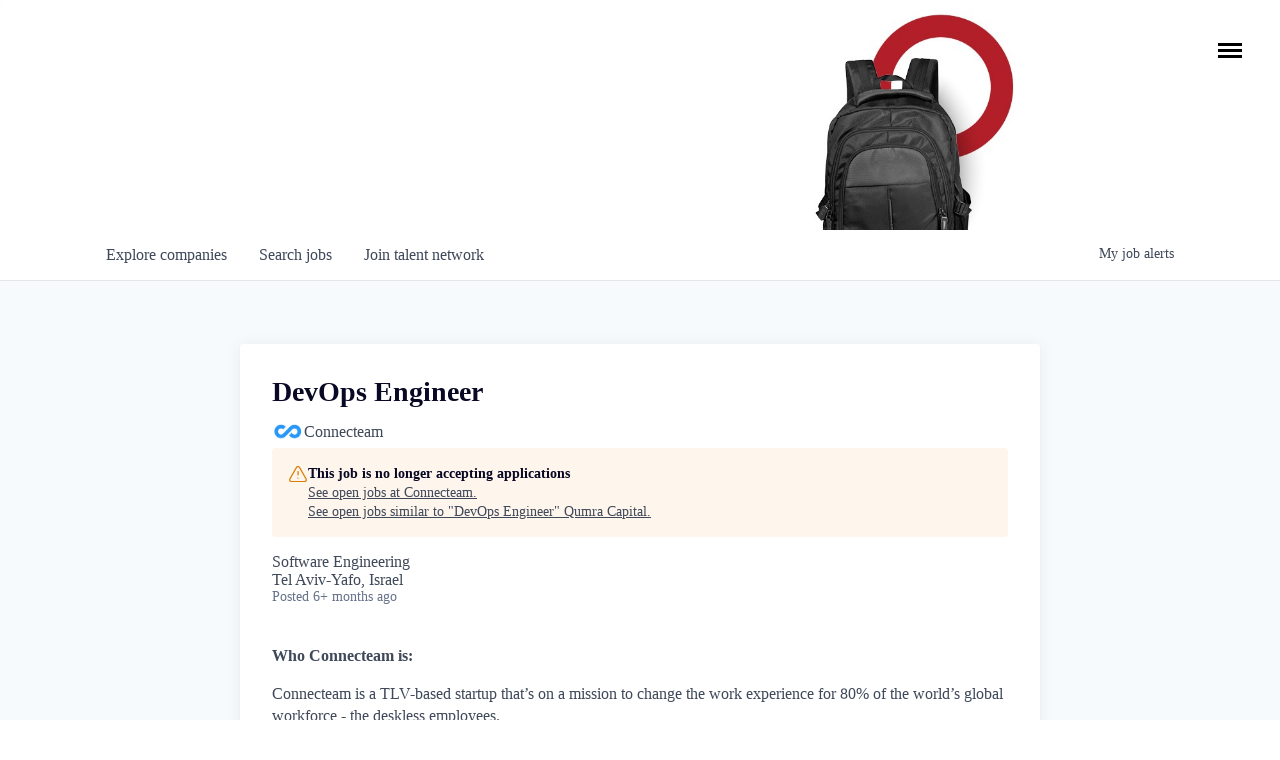

--- FILE ---
content_type: text/html; charset=utf-8
request_url: https://jobs.qumracapital.com/companies/connecteam/jobs/34307802-devops-engineer
body_size: 37599
content:
<!DOCTYPE html><html lang="en"><head><link rel="shortcut icon" href="https://cdn.filestackcontent.com/qL0Xy78nRHSMWWD8JDdb" data-next-head=""/><title data-next-head="">DevOps Engineer @ Connecteam | Qumra Capital Job Board</title><meta name="description" property="og:description" content="Search job openings across the Qumra Capital network." data-next-head=""/><meta charSet="utf-8" data-next-head=""/><meta name="viewport" content="initial-scale=1.0, width=device-width" data-next-head=""/><link rel="apple-touch-icon" sizes="180x180" href="https://cdn.filestackcontent.com/qL0Xy78nRHSMWWD8JDdb" data-next-head=""/><link rel="icon" type="image/png" sizes="32x32" href="https://cdn.filestackcontent.com/qL0Xy78nRHSMWWD8JDdb" data-next-head=""/><link rel="icon" type="image/png" sizes="16x16" href="https://cdn.filestackcontent.com/qL0Xy78nRHSMWWD8JDdb" data-next-head=""/><link rel="shortcut icon" href="https://cdn.filestackcontent.com/qL0Xy78nRHSMWWD8JDdb" data-next-head=""/><meta name="url" property="og:url" content="https://jobs.qumracapital.com" data-next-head=""/><meta name="type" property="og:type" content="website" data-next-head=""/><meta name="title" property="og:title" content="Qumra Capital Job Board" data-next-head=""/><meta name="image" property="og:image" content="http://cdn.filestackcontent.com/nwpardbwQNuuvCcwYz4P" data-next-head=""/><meta name="secure_url" property="og:image:secure_url" content="https://cdn.filestackcontent.com/nwpardbwQNuuvCcwYz4P" data-next-head=""/><meta name="twitter:card" content="summary_large_image" data-next-head=""/><meta name="twitter:image" content="https://cdn.filestackcontent.com/nwpardbwQNuuvCcwYz4P" data-next-head=""/><meta name="twitter:title" content="Qumra Capital Job Board" data-next-head=""/><meta name="twitter:description" content="Search job openings across the Qumra Capital network." data-next-head=""/><meta name="google-site-verification" content="CQNnZQRH0dvJgCqWABp64ULhLI69C53ULhWdJemAW_w" data-next-head=""/><script>!function(){var analytics=window.analytics=window.analytics||[];if(!analytics.initialize)if(analytics.invoked)window.console&&console.error&&console.error("Segment snippet included twice.");else{analytics.invoked=!0;analytics.methods=["trackSubmit","trackClick","trackLink","trackForm","pageview","identify","reset","group","track","ready","alias","debug","page","once","off","on","addSourceMiddleware","addIntegrationMiddleware","setAnonymousId","addDestinationMiddleware"];analytics.factory=function(e){return function(){if(window.analytics.initialized)return window.analytics[e].apply(window.analytics,arguments);var i=Array.prototype.slice.call(arguments);i.unshift(e);analytics.push(i);return analytics}};for(var i=0;i<analytics.methods.length;i++){var key=analytics.methods[i];analytics[key]=analytics.factory(key)}analytics.load=function(key,i){var t=document.createElement("script");t.type="text/javascript";t.async=!0;t.src="https://an.getro.com/analytics.js/v1/" + key + "/analytics.min.js";var n=document.getElementsByTagName("script")[0];n.parentNode.insertBefore(t,n);analytics._loadOptions=i};analytics._writeKey="VKRqdgSBA3lFoZSlbeHbrzqQkLPBcP7W";;analytics.SNIPPET_VERSION="4.16.1";
analytics.load("VKRqdgSBA3lFoZSlbeHbrzqQkLPBcP7W");

}}();</script><link rel="stylesheet" href="https://cdn-customers.getro.com/qumra/style.react.css??v=7d49c166ca9f24905f04271c5fbd729797522e47"/><link rel="preload" href="https://cdn.getro.com/assets/_next/static/css/b1414ae24606c043.css" as="style"/><link rel="stylesheet" href="https://cdn.getro.com/assets/_next/static/css/b1414ae24606c043.css" data-n-g=""/><noscript data-n-css=""></noscript><script defer="" nomodule="" src="https://cdn.getro.com/assets/_next/static/chunks/polyfills-42372ed130431b0a.js"></script><script id="jquery" src="https://ajax.googleapis.com/ajax/libs/jquery/3.6.0/jquery.min.js" defer="" data-nscript="beforeInteractive"></script><script src="https://cdn.getro.com/assets/_next/static/chunks/webpack-ab58b860c16628b6.js" defer=""></script><script src="https://cdn.getro.com/assets/_next/static/chunks/framework-a008f048849dfc11.js" defer=""></script><script src="https://cdn.getro.com/assets/_next/static/chunks/main-4151966bb5b4038b.js" defer=""></script><script src="https://cdn.getro.com/assets/_next/static/chunks/pages/_app-52002506ec936253.js" defer=""></script><script src="https://cdn.getro.com/assets/_next/static/chunks/a86620fd-3b4606652f1c2476.js" defer=""></script><script src="https://cdn.getro.com/assets/_next/static/chunks/8230-afd6e299f7a6ae33.js" defer=""></script><script src="https://cdn.getro.com/assets/_next/static/chunks/4000-0acb5a82151cbee6.js" defer=""></script><script src="https://cdn.getro.com/assets/_next/static/chunks/9091-5cd776e8ee5ad3a3.js" defer=""></script><script src="https://cdn.getro.com/assets/_next/static/chunks/1637-66b68fc38bc6d10a.js" defer=""></script><script src="https://cdn.getro.com/assets/_next/static/chunks/3676-4975c339fc5bc499.js" defer=""></script><script src="https://cdn.getro.com/assets/_next/static/chunks/9358-87cc633cf780c23e.js" defer=""></script><script src="https://cdn.getro.com/assets/_next/static/chunks/9117-6f216abbf55ba8cd.js" defer=""></script><script src="https://cdn.getro.com/assets/_next/static/chunks/1446-b10012f4e22f3c87.js" defer=""></script><script src="https://cdn.getro.com/assets/_next/static/chunks/5355-7de2c819d8cad6ea.js" defer=""></script><script src="https://cdn.getro.com/assets/_next/static/chunks/9582-aa7f986fdb36f43c.js" defer=""></script><script src="https://cdn.getro.com/assets/_next/static/chunks/pages/companies/%5BcompanySlug%5D/jobs/%5BjobSlug%5D-76ab4cf3f421472f.js" defer=""></script><script src="https://cdn.getro.com/assets/_next/static/wVUNz74L36J38sTj2A9V4/_buildManifest.js" defer=""></script><script src="https://cdn.getro.com/assets/_next/static/wVUNz74L36J38sTj2A9V4/_ssgManifest.js" defer=""></script><meta name="sentry-trace" content="807bffc14bf770acef5af44969b7a79a-fd2c50aa9db892f9-0"/><meta name="baggage" content="sentry-environment=production,sentry-release=08a5512cff5c0e51019517bf0630219b287ce933,sentry-public_key=99c84790fa184cf49c16c34cd7113f75,sentry-trace_id=807bffc14bf770acef5af44969b7a79a,sentry-org_id=129958,sentry-sampled=false,sentry-sample_rand=0.7439291740869634,sentry-sample_rate=0.033"/><style data-styled="" data-styled-version="5.3.11">.gVRrUK{box-sizing:border-box;margin:0;min-width:0;font-family:-apple-system,BlinkMacSystemFont,'Segoe UI','Roboto','Oxygen','Ubuntu','Cantarell','Fira Sans','Droid Sans','Helvetica Neue','sans-serif';font-weight:400;font-style:normal;font-size:16px;color:#3F495A;}/*!sc*/
.fyPcag{box-sizing:border-box;margin:0;min-width:0;background-color:#F7FAFC;min-height:100vh;-webkit-flex-direction:column;-ms-flex-direction:column;flex-direction:column;-webkit-align-items:stretch;-webkit-box-align:stretch;-ms-flex-align:stretch;align-items:stretch;}/*!sc*/
.dKubqp{box-sizing:border-box;margin:0;min-width:0;}/*!sc*/
.elbZCm{box-sizing:border-box;margin:0;min-width:0;width:100%;}/*!sc*/
.dFKghv{box-sizing:border-box;margin:0;min-width:0;box-shadow:0 1px 0 0 #e5e5e5;-webkit-flex-direction:row;-ms-flex-direction:row;flex-direction:row;width:100%;background-color:#ffffff;}/*!sc*/
.byBMUo{box-sizing:border-box;margin:0;min-width:0;max-width:100%;width:100%;margin-left:auto;margin-right:auto;}/*!sc*/
@media screen and (min-width:40em){.byBMUo{width:100%;}}/*!sc*/
@media screen and (min-width:65em){.byBMUo{width:1100px;}}/*!sc*/
.fWatEX{box-sizing:border-box;margin:0;min-width:0;color:#4900FF;position:relative;-webkit-text-decoration:none;text-decoration:none;-webkit-transition:all ease 0.3s;transition:all ease 0.3s;text-transform:capitalize;-webkit-order:1;-ms-flex-order:1;order:1;padding-left:8px;padding-right:8px;padding-top:16px;padding-bottom:16px;font-size:16px;color:#3F495A;display:-webkit-box;display:-webkit-flex;display:-ms-flexbox;display:flex;-webkit-align-items:baseline;-webkit-box-align:baseline;-ms-flex-align:baseline;align-items:baseline;}/*!sc*/
@media screen and (min-width:40em){.fWatEX{text-transform:capitalize;}}/*!sc*/
@media screen and (min-width:65em){.fWatEX{text-transform:unset;}}/*!sc*/
.fWatEX span{display:none;}/*!sc*/
.fWatEX::after{content:'';position:absolute;left:0;right:0;bottom:0;height:0.125rem;background-color:#4900FF;opacity:0;-webkit-transition:opacity 0.3s;transition:opacity 0.3s;}/*!sc*/
.fWatEX:hover{color:#3F495A;}/*!sc*/
.fWatEX:active{background-color:#F7FAFC;-webkit-transform:scale(.94);-ms-transform:scale(.94);transform:scale(.94);}/*!sc*/
.fWatEX.active{font-weight:600;color:#090925;}/*!sc*/
.fWatEX.active::after{opacity:1;}/*!sc*/
@media screen and (min-width:40em){.fWatEX{padding-left:16px;padding-right:16px;}}/*!sc*/
.ekJmTQ{box-sizing:border-box;margin:0;min-width:0;display:none;}/*!sc*/
@media screen and (min-width:40em){.ekJmTQ{display:none;}}/*!sc*/
@media screen and (min-width:65em){.ekJmTQ{display:inline-block;}}/*!sc*/
.bhqgWy{box-sizing:border-box;margin:0;min-width:0;color:#4900FF;position:relative;-webkit-text-decoration:none;text-decoration:none;-webkit-transition:all ease 0.3s;transition:all ease 0.3s;text-transform:capitalize;-webkit-order:0;-ms-flex-order:0;order:0;padding-left:8px;padding-right:8px;padding-top:16px;padding-bottom:16px;font-size:16px;color:#3F495A;display:-webkit-box;display:-webkit-flex;display:-ms-flexbox;display:flex;-webkit-align-items:baseline;-webkit-box-align:baseline;-ms-flex-align:baseline;align-items:baseline;}/*!sc*/
@media screen and (min-width:40em){.bhqgWy{text-transform:capitalize;}}/*!sc*/
@media screen and (min-width:65em){.bhqgWy{text-transform:unset;}}/*!sc*/
.bhqgWy span{display:none;}/*!sc*/
.bhqgWy::after{content:'';position:absolute;left:0;right:0;bottom:0;height:0.125rem;background-color:#4900FF;opacity:0;-webkit-transition:opacity 0.3s;transition:opacity 0.3s;}/*!sc*/
.bhqgWy:hover{color:#3F495A;}/*!sc*/
.bhqgWy:active{background-color:#F7FAFC;-webkit-transform:scale(.94);-ms-transform:scale(.94);transform:scale(.94);}/*!sc*/
.bhqgWy.active{font-weight:600;color:#090925;}/*!sc*/
.bhqgWy.active::after{opacity:1;}/*!sc*/
@media screen and (min-width:40em){.bhqgWy{padding-left:16px;padding-right:16px;}}/*!sc*/
.eOYVLz{box-sizing:border-box;margin:0;min-width:0;color:#4900FF;position:relative;-webkit-text-decoration:none;text-decoration:none;-webkit-transition:all ease 0.3s;transition:all ease 0.3s;text-transform:unset;-webkit-order:2;-ms-flex-order:2;order:2;padding-left:8px;padding-right:8px;padding-top:16px;padding-bottom:16px;font-size:16px;color:#3F495A;display:-webkit-box;display:-webkit-flex;display:-ms-flexbox;display:flex;-webkit-align-items:center;-webkit-box-align:center;-ms-flex-align:center;align-items:center;}/*!sc*/
.eOYVLz span{display:none;}/*!sc*/
.eOYVLz::after{content:'';position:absolute;left:0;right:0;bottom:0;height:0.125rem;background-color:#4900FF;opacity:0;-webkit-transition:opacity 0.3s;transition:opacity 0.3s;}/*!sc*/
.eOYVLz:hover{color:#3F495A;}/*!sc*/
.eOYVLz:active{background-color:#F7FAFC;-webkit-transform:scale(.94);-ms-transform:scale(.94);transform:scale(.94);}/*!sc*/
.eOYVLz.active{font-weight:600;color:#090925;}/*!sc*/
.eOYVLz.active::after{opacity:1;}/*!sc*/
@media screen and (min-width:40em){.eOYVLz{padding-left:16px;padding-right:16px;}}/*!sc*/
.jQZwAb{box-sizing:border-box;margin:0;min-width:0;display:inline-block;}/*!sc*/
@media screen and (min-width:40em){.jQZwAb{display:inline-block;}}/*!sc*/
@media screen and (min-width:65em){.jQZwAb{display:none;}}/*!sc*/
.ioCEHO{box-sizing:border-box;margin:0;min-width:0;margin-left:auto;margin-right:16px;text-align:left;-webkit-flex-direction:column;-ms-flex-direction:column;flex-direction:column;-webkit-order:9999;-ms-flex-order:9999;order:9999;}/*!sc*/
@media screen and (min-width:40em){.ioCEHO{margin-right:16px;}}/*!sc*/
@media screen and (min-width:65em){.ioCEHO{margin-right:0;}}/*!sc*/
.iJaGyT{box-sizing:border-box;margin:0;min-width:0;position:relative;cursor:pointer;-webkit-transition:all ease 0.3s;transition:all ease 0.3s;border-radius:4px;font-size:16px;font-weight:500;display:-webkit-box;display:-webkit-flex;display:-ms-flexbox;display:flex;-webkit-tap-highlight-color:transparent;-webkit-align-items:center;-webkit-box-align:center;-ms-flex-align:center;align-items:center;font-family:-apple-system,BlinkMacSystemFont,'Segoe UI','Roboto','Oxygen','Ubuntu','Cantarell','Fira Sans','Droid Sans','Helvetica Neue','sans-serif';color:#3F495A;background-color:#FFFFFF;border-style:solid;border-color:#A3B1C2;border-width:1px;border:none;border-color:transparent;width:small;height:small;margin-top:8px;padding:8px 16px;padding-right:0;-webkit-align-self:center;-ms-flex-item-align:center;align-self:center;font-size:14px;}/*!sc*/
.iJaGyT:active{-webkit-transform:scale(.94);-ms-transform:scale(.94);transform:scale(.94);box-shadow:inset 0px 1.875px 1.875px rgba(0,0,0,0.12);}/*!sc*/
.iJaGyT:disabled{color:#A3B1C2;}/*!sc*/
.iJaGyT:hover{background-color:#F7FAFC;}/*!sc*/
.iJaGyT [role="progressbar"] > div > div{border-color:rgba(63,73,90,0.2);border-top-color:#090925;}/*!sc*/
@media screen and (min-width:40em){.iJaGyT{border-color:#A3B1C2;}}/*!sc*/
@media screen and (min-width:40em){.iJaGyT{padding-right:16px;}}/*!sc*/
.jUfIjB{box-sizing:border-box;margin:0;min-width:0;display:none;}/*!sc*/
@media screen and (min-width:40em){.jUfIjB{display:block;}}/*!sc*/
.iqghoL{box-sizing:border-box;margin:0;min-width:0;margin-left:auto !important;margin-right:auto !important;box-sizing:border-box;max-width:100%;position:static;z-index:1;margin-left:auto;margin-right:auto;width:100%;padding-top:0;padding-left:16px;padding-right:16px;padding-bottom:64px;}/*!sc*/
@media screen and (min-width:40em){.iqghoL{width:100%;}}/*!sc*/
@media screen and (min-width:65em){.iqghoL{width:1132px;}}/*!sc*/
.ebGWQq{box-sizing:border-box;margin:0;min-width:0;-webkit-box-pack:justify;-webkit-justify-content:space-between;-ms-flex-pack:justify;justify-content:space-between;margin-bottom:24px;-webkit-flex-direction:column;-ms-flex-direction:column;flex-direction:column;width:100%;}/*!sc*/
@media screen and (min-width:40em){.ebGWQq{-webkit-flex-direction:row;-ms-flex-direction:row;flex-direction:row;}}/*!sc*/
@media screen and (min-width:65em){.ebGWQq{-webkit-flex-direction:row;-ms-flex-direction:row;flex-direction:row;}}/*!sc*/
.dsHaKT{box-sizing:border-box;margin:0;min-width:0;gap:24px;-webkit-flex-direction:column;-ms-flex-direction:column;flex-direction:column;width:100%;}/*!sc*/
.iaKmHE{box-sizing:border-box;margin:0;min-width:0;font-size:28px;margin-bottom:8px;color:#090925;}/*!sc*/
.iKYCNv{box-sizing:border-box;margin:0;min-width:0;-webkit-column-gap:8px;column-gap:8px;cursor:pointer;-webkit-align-items:center;-webkit-box-align:center;-ms-flex-align:center;align-items:center;}/*!sc*/
.iKYCNv color{main:#3F495A;dark:#090925;subtle:#67738B;placeholder:#8797AB;link:#3F495A;link-accent:#4900FF;error:#D90218;}/*!sc*/
.hRzXmX{box-sizing:border-box;margin:0;min-width:0;width:32px;}/*!sc*/
.ijjZxr{box-sizing:border-box;margin:0;min-width:0;margin-bottom:16px;}/*!sc*/
.kGAAEy{box-sizing:border-box;margin:0;min-width:0;-webkit-flex-direction:column;-ms-flex-direction:column;flex-direction:column;gap:8px;}/*!sc*/
.dkjSzf{box-sizing:border-box;margin:0;min-width:0;font-weight:600;font-size:14px;color:#090925;}/*!sc*/
.eRlSKr{box-sizing:border-box;margin:0;min-width:0;color:#3F495A!important;font-weight:500;}/*!sc*/
.lhPfhV{box-sizing:border-box;margin:0;min-width:0;-webkit-column-gap:8px;column-gap:8px;-webkit-box-pack:justify;-webkit-justify-content:space-between;-ms-flex-pack:justify;justify-content:space-between;}/*!sc*/
.hQNFTd{box-sizing:border-box;margin:0;min-width:0;row-gap:8px;-webkit-flex-direction:column;-ms-flex-direction:column;flex-direction:column;}/*!sc*/
.fLzXDu{box-sizing:border-box;margin:0;min-width:0;font-size:14px;color:#67738B;}/*!sc*/
.crBMPy{box-sizing:border-box;margin:0;min-width:0;margin-top:40px;}/*!sc*/
.crBMPy li:not(:last-child){margin-bottom:8px;}/*!sc*/
.crBMPy p,.crBMPy span,.crBMPy div,.crBMPy li,.crBMPy ol,.crBMPy ul{color:#3F495A;font-size:16px!important;line-height:140%!important;margin:0 auto 16px;}/*!sc*/
.crBMPy h1,.crBMPy h2,.crBMPy h3,.crBMPy h4,.crBMPy h5,.crBMPy h6{color:#090925;}/*!sc*/
.crBMPy h4,.crBMPy h5,.crBMPy h6{font-size:16px;margin:0 auto 16px;}/*!sc*/
.crBMPy h1:not(:first-child){font-size:24px;margin:48px auto 16px;}/*!sc*/
.crBMPy h2:not(:first-child){font-size:20px;margin:32px auto 16px;}/*!sc*/
.crBMPy h3:not(:first-child){font-size:18px;margin:24px auto 16px;}/*!sc*/
.crBMPy ul{padding:0 0 0 32px;}/*!sc*/
.crBMPy a{color:#3F495A !important;}/*!sc*/
.iIGtVd{box-sizing:border-box;margin:0;min-width:0;max-width:600px;margin:0 auto;}/*!sc*/
.friAmK{box-sizing:border-box;margin:0;min-width:0;padding-bottom:40px;margin-top:40px;}/*!sc*/
.bOyPTM{box-sizing:border-box;margin:0;min-width:0;gap:40px;margin-top:40px;-webkit-align-items:center;-webkit-box-align:center;-ms-flex-align:center;align-items:center;-webkit-box-pack:justify;-webkit-justify-content:space-between;-ms-flex-pack:justify;justify-content:space-between;-webkit-flex-direction:column;-ms-flex-direction:column;flex-direction:column;}/*!sc*/
@media screen and (min-width:40em){.bOyPTM{-webkit-flex-direction:row;-ms-flex-direction:row;flex-direction:row;}}/*!sc*/
.kkTXM{box-sizing:border-box;margin:0;min-width:0;-webkit-text-decoration-line:underline;text-decoration-line:underline;cursor:pointer;display:block;text-align:center;color:#3F495A !important;font-size:14px;line-height:22px;}/*!sc*/
.fIUOoG{box-sizing:border-box;margin:0;min-width:0;justify-self:flex-end;margin-top:auto;-webkit-flex-direction:row;-ms-flex-direction:row;flex-direction:row;width:100%;background-color:transparent;padding-top:32px;padding-bottom:32px;}/*!sc*/
.Jizzq{box-sizing:border-box;margin:0;min-width:0;width:100%;margin-left:auto;margin-right:auto;-webkit-flex-direction:column;-ms-flex-direction:column;flex-direction:column;text-align:center;}/*!sc*/
@media screen and (min-width:40em){.Jizzq{width:1100px;}}/*!sc*/
.fONCsf{box-sizing:border-box;margin:0;min-width:0;color:#4900FF;-webkit-align-self:center;-ms-flex-item-align:center;align-self:center;margin-bottom:16px;color:#090925;width:120px;}/*!sc*/
.bfORaf{box-sizing:border-box;margin:0;min-width:0;color:currentColor;width:100%;height:auto;}/*!sc*/
.gkPOSa{box-sizing:border-box;margin:0;min-width:0;-webkit-flex-direction:row;-ms-flex-direction:row;flex-direction:row;-webkit-box-pack:center;-webkit-justify-content:center;-ms-flex-pack:center;justify-content:center;-webkit-flex-wrap:wrap;-ms-flex-wrap:wrap;flex-wrap:wrap;}/*!sc*/
.hDtUlk{box-sizing:border-box;margin:0;min-width:0;-webkit-appearance:none;-moz-appearance:none;appearance:none;display:inline-block;text-align:center;line-height:inherit;-webkit-text-decoration:none;text-decoration:none;font-size:inherit;padding-left:16px;padding-right:16px;padding-top:8px;padding-bottom:8px;color:#ffffff;background-color:#4900FF;border:none;border-radius:4px;padding-left:8px;padding-right:8px;font-size:16px;position:relative;z-index:2;cursor:pointer;-webkit-transition:all ease 0.3s;transition:all ease 0.3s;border-radius:4px;font-weight:500;display:-webkit-box;display:-webkit-flex;display:-ms-flexbox;display:flex;-webkit-tap-highlight-color:transparent;-webkit-align-items:center;-webkit-box-align:center;-ms-flex-align:center;align-items:center;font-family:-apple-system,BlinkMacSystemFont,'Segoe UI','Roboto','Oxygen','Ubuntu','Cantarell','Fira Sans','Droid Sans','Helvetica Neue','sans-serif';color:#3F495A;background-color:transparent;border-style:solid;border-color:#A3B1C2;border-width:1px;border:none;-webkit-box-pack:unset;-webkit-justify-content:unset;-ms-flex-pack:unset;justify-content:unset;-webkit-text-decoration:none;text-decoration:none;white-space:nowrap;margin-right:16px;padding:0;color:#67738B;padding-top:4px;padding-bottom:4px;font-size:12px;}/*!sc*/
.hDtUlk:active{-webkit-transform:scale(.94);-ms-transform:scale(.94);transform:scale(.94);box-shadow:inset 0px 1.875px 1.875px rgba(0,0,0,0.12);}/*!sc*/
.hDtUlk:disabled{color:#A3B1C2;}/*!sc*/
.hDtUlk:hover{-webkit-text-decoration:underline;text-decoration:underline;}/*!sc*/
.hDtUlk [role="progressbar"] > div > div{border-color:rgba(63,73,90,0.2);border-top-color:#090925;}/*!sc*/
data-styled.g1[id="sc-aXZVg"]{content:"gVRrUK,fyPcag,dKubqp,elbZCm,dFKghv,byBMUo,fWatEX,ekJmTQ,bhqgWy,eOYVLz,jQZwAb,ioCEHO,iJaGyT,jUfIjB,iqghoL,ebGWQq,dsHaKT,iaKmHE,iKYCNv,hRzXmX,ijjZxr,kGAAEy,dkjSzf,eRlSKr,lhPfhV,hQNFTd,fLzXDu,crBMPy,iIGtVd,friAmK,bOyPTM,kkTXM,fIUOoG,Jizzq,fONCsf,bfORaf,gkPOSa,hDtUlk,"}/*!sc*/
.fteAEG{display:-webkit-box;display:-webkit-flex;display:-ms-flexbox;display:flex;}/*!sc*/
data-styled.g2[id="sc-gEvEer"]{content:"fteAEG,"}/*!sc*/
.flWBVF{box-sizing:border-box;margin:0;min-width:0;container-type:inline-size;container-name:hero;}/*!sc*/
.hroQCj{box-sizing:border-box;margin:0;min-width:0;position:relative;background-size:cover;background-position:center center;text-align:center;padding-top:32px;padding-bottom:32px;color:#090925;}/*!sc*/
@media (min-width:480px){.hroQCj{padding:calc(10 * 0.5rem) 0;}}/*!sc*/
.iFoJuC{box-sizing:border-box;margin:0;min-width:0;object-fit:cover;width:100%;height:100%;position:absolute;left:0;top:0;}/*!sc*/
.cmDbPT{box-sizing:border-box;margin:0;min-width:0;margin-left:auto !important;margin-right:auto !important;box-sizing:border-box;max-width:100%;position:relative;z-index:3;margin-left:auto;margin-right:auto;width:100%;padding-top:0;padding-left:16px;padding-right:16px;}/*!sc*/
@media screen and (min-width:40em){.cmDbPT{width:100%;}}/*!sc*/
@media screen and (min-width:65em){.cmDbPT{width:1132px;}}/*!sc*/
.bsENgY{box-sizing:border-box;margin:0;min-width:0;max-width:900px;position:relative;text-align:center;font-size:18px;font-weight:500;font-family:inherit;margin-left:auto;margin-right:auto;margin-top:0;margin-bottom:0;color:inherit;}/*!sc*/
@media screen and (min-width:40em){.bsENgY{font-size:32px;}}/*!sc*/
.eBWkFz{box-sizing:border-box;margin:0;min-width:0;padding:32px;box-shadow:0px 1px 2px 0px rgba(27,36,50,0.04),0px 1px 16px 0px rgba(27,36,50,0.06);border-radius:4px;background-color:#FFFFFF;margin-left:auto;margin-right:auto;width:100%;-webkit-flex-direction:column;-ms-flex-direction:column;flex-direction:column;padding-left:16px;padding-right:16px;margin-top:64px;max-width:800px;margin-left:auto;margin-right:auto;}/*!sc*/
@media screen and (min-width:40em){.eBWkFz{padding-left:32px;padding-right:32px;}}/*!sc*/
.jBogQf{box-sizing:border-box;margin:0;min-width:0;position:relative;width:100%;-webkit-align-items:start;-webkit-box-align:start;-ms-flex-align:start;align-items:start;}/*!sc*/
.ddKpAl{box-sizing:border-box;margin:0;min-width:0;-webkit-flex:1 1;-ms-flex:1 1;flex:1 1;}/*!sc*/
.VWXkL{box-sizing:border-box;margin:0;min-width:0;position:relative;font-weight:500;color:#3F495A;height:100%;width:100%;border-radius:4px;}/*!sc*/
.cVYRew{box-sizing:border-box;margin:0;min-width:0;max-width:100%;height:auto;border-radius:4px;overflow:hidden;object-fit:contain;width:100%;height:100%;}/*!sc*/
.hPknKP{box-sizing:border-box;margin:0;min-width:0;background-color:#FEF5EC;text-align:left;-webkit-align-items:flex-start;-webkit-box-align:flex-start;-ms-flex-align:flex-start;align-items:flex-start;-webkit-flex:0 0 auto;-ms-flex:0 0 auto;flex:0 0 auto;padding:16px;border-radius:4px;line-height:1.4;gap:16px;}/*!sc*/
.jDfdPi{box-sizing:border-box;margin:0;min-width:0;height:20px;width:20px;}/*!sc*/
.kgAlEH{box-sizing:border-box;margin:0;min-width:0;color:#DE7B02;-webkit-align-items:center;-webkit-box-align:center;-ms-flex-align:center;align-items:center;-webkit-flex:0 0 auto;-ms-flex:0 0 auto;flex:0 0 auto;}/*!sc*/
.cYMjnh{box-sizing:border-box;margin:0;min-width:0;font-weight:500;font-size:14px;color:#3F495A;}/*!sc*/
.exMvxQ{box-sizing:border-box;margin:0;min-width:0;-webkit-text-decoration:none;text-decoration:none;color:currentColor;width:100%;height:auto;}/*!sc*/
data-styled.g3[id="sc-eqUAAy"]{content:"flWBVF,hroQCj,iFoJuC,cmDbPT,bsENgY,eBWkFz,jBogQf,ddKpAl,VWXkL,cVYRew,hPknKP,jDfdPi,kgAlEH,cYMjnh,exMvxQ,"}/*!sc*/
.gQycbC{display:-webkit-box;display:-webkit-flex;display:-ms-flexbox;display:flex;}/*!sc*/
data-styled.g4[id="sc-fqkvVR"]{content:"gQycbC,"}/*!sc*/
</style></head><body id="main-wrapper" class="custom-design-qumra"><div id="root"></div><div id="__next"><div class="sc-aXZVg gVRrUK"><div class="" style="position:fixed;top:0;left:0;height:2px;background:transparent;z-index:99999999999;width:100%"><div class="" style="height:100%;background:#4900FF;transition:all 500ms ease;width:0%"><div style="box-shadow:0 0 10px #4900FF, 0 0 10px #4900FF;width:5%;opacity:1;position:absolute;height:100%;transition:all 500ms ease;transform:rotate(3deg) translate(0px, -4px);left:-10rem"></div></div></div><div id="wlc-main" class="sc-aXZVg sc-gEvEer fyPcag fteAEG network-container"><div data-testid="custom-header" id="qumra-custom-header" class="sc-aXZVg dKubqp qumra-custom-part"><div id="helper" data-url="https://qumracapital.com" data-page="about"></div>
<div class="popup-wrapper" id="popup-contact">
  <div class="center-wrapper">
    <div class="center">
      <div class="close close-popup" data-target="contact"></div>
      <div class="inner wide">
        <div class="x-button-wrapper close-popup" data-target="contact" style="z-index: 999">
          <div class="x-button">
            <div class="line top"></div>
            <div class="line bottom"></div>
          </div>
        </div>
        <div class="half left">
          <h2>Qumra Capital </h2>
          <p class="part open-popup hover-red" data-target="map" style="margin-top: 20px">
            <i class="fa fa-map-marker"></i>4 Hanevi'im Street, Tel-Aviv 643564 Israel
          </p>
          <p class="part">
            <i class="fa fa-phone"></i>+972 (0)3 605 5205
          </p>
          <p class="part hover-red">
            <i class="fa fa-envelope-o"></i>
            <a href="mailto:info@qumracapital.com " target="_top" class="hover-red">info@qumracapital.com </a>
          </p>
          <div class="follow m-t-20">
            <a href="https://www.facebook.com/QumraCapital/" target="_blank">
              <i class="fa fa-facebook"></i>
            </a>
            <a href="https://il.linkedin.com/company/qumra-capital" target="_blank">
              <i class="fa fa-linkedin"></i>
            </a>
          </div>
        </div>
        <div class="half right h-344">
          <div class="form-thanks" id="form-thanks">
            <h5>
              <strong>Thank you for your message. We promise to get back to you shortly! </strong>
            </h5>
          </div>
          <div class="the-form-wrapper" id="the-form-wrapper">
            <div role="form" class="wpcf7" id="wpcf7-f485-o1" lang="en-US" dir="ltr">
              <div class="screen-reader-response"></div>
              <form action="https://qumracapital.com/community-involvement/#wpcf7-f485-o1" method="post" class="wpcf7-form mailchimp-ext-0.4.59" novalidate="novalidate">
                <div style="display: none;">
                  <input type="hidden" name="_wpcf7" value="485">
                  <input type="hidden" name="_wpcf7_version" value="5.1.4">
                  <input type="hidden" name="_wpcf7_locale" value="en_US">
                  <input type="hidden" name="_wpcf7_unit_tag" value="wpcf7-f485-o1">
                  <input type="hidden" name="_wpcf7_container_post" value="0">
                  <input type="hidden" name="g-recaptcha-response" value="[base64]">
                </div>
                <p>
                  <span class="wpcf7-form-control-wrap contact-name">
                    <input type="text" name="contact-name" value="" size="40" class="wpcf7-form-control wpcf7-text wpcf7-validates-as-required" aria-required="true" aria-invalid="false" placeholder="Name">
                  </span>
                  <br>
                  <span class="wpcf7-form-control-wrap contact-email">
                    <input type="email" name="contact-email" value="" size="40" class="wpcf7-form-control wpcf7-text wpcf7-email wpcf7-validates-as-required wpcf7-validates-as-email" aria-required="true" aria-invalid="false" placeholder="Email">
                  </span>
                  <br>
                  <span class="wpcf7-form-control-wrap contact-phone">
                    <input type="text" name="contact-phone" value="" size="40" class="wpcf7-form-control wpcf7-text" aria-invalid="false" placeholder="Phone">
                  </span>
                  <br>
                  <span class="wpcf7-form-control-wrap contact-message">
                    <textarea name="contact-message" cols="40" rows="10" class="wpcf7-form-control wpcf7-textarea" aria-invalid="false" placeholder="Message"></textarea>
                  </span>
                  <br>
                  <input type="submit" value="Send" class="wpcf7-form-control wpcf7-submit">
                  <span class="ajax-loader"></span>
                  <i class="fa fa-refresh fa-spin wpcf7-spinner" style="visibility: hidden"></i>
                </p>
                <div class="wpcf7-response-output wpcf7-display-none"></div>
                <p style="display: none !important">
                  <span class="wpcf7-form-control-wrap referer-page">
                    <input type="hidden" name="referer-page" value="https://qumracapital.com/blog/" class="wpcf7-form-control wpcf7-text referer-page" aria-invalid="false">
                  </span>
                </p>
              </form>
            </div>
          </div>
        </div>
        <div class="clear"></div>
      </div>
    </div>
  </div>
</div>
<div class="popup-wrapper" id="popup-map">
  <div class="center-wrapper">
    <div class="center">
      <div class="close close-popup" data-target="map"></div>
      <div class="inner map">
        <div class="x-button-wrapper close-popup" data-target="map" style="z-index: 999">
          <div class="x-button">
            <div class="line top"></div>
            <div class="line bottom"></div>
          </div>
        </div>
        <div class="the-map" id="the-map"></div>
      </div>
    </div>
  </div>
</div>
<div class="menu " id="menu">
  <ul class="items " id="menu-a">
    <a href="https://qumracapital.com/">
      <li>
        <span>01</span>Home
      </li>
    </a>
    <a href="https://qumracapital.com/portfolio/">
      <li>
        <span>01</span>Portfolio
      </li>
    </a>
    <a href="https://qumracapital.com/about/">
      <li>
        <span>02</span>About Us
      </li>
    </a>
    <a href="https://qumracapital.com/team/">
      <li>
        <span>04</span>Our Team
      </li>
    </a>
    <a href="https://qumracapital.com/news/">
      <li>
        <span>05</span>News &amp; Events
      </li>
    </a>
    <a href="https://qumracapital.com/blog/">
      <li>
        <span>06</span>Blog
      </li>
    </a>
    <a href="https://qumracapital.com/community-involvement/">
      <li>Community </li>
    </a>
    <li class="open-popup" data-target="contact">
      <span>07</span>Contact
    </li>
  </ul>
  <div class="contact-details " id="menu-b">
    <span class="part follow">
      <a href="https://www.facebook.com/QumraCapital/" target="_blank">
        <i class="fa fa-facebook"></i>
      </a>
      <a href="https://il.linkedin.com/company/qumra-capital" target="_blank">
        <i class="fa fa-linkedin"></i>
      </a>
    </span>
    <span class="part open-popup hover-red" data-target="map">
      <i class="fa fa-map-marker"></i>4 Hanevi'im Street, Tel-Aviv 643564 Israel
    </span>
    <span class="part">
      <i class="fa fa-phone"></i>+972 (0)3 605 5205
    </span>
    <span class="part">
      <i class="fa fa-envelope-o"></i>
      <a href="mailto:info@qumracapital.com " target="_top" class="hover-red">info@qumracapital.com </a>
    </span>
  </div>
  <img class="logo" id="menu-c" src="https://cdn-customers.getro.com/qumra/images/logo.svg" alt="">
</div>
<header id="header">
  <a href="https://qumracapital.com/">
    <div class="icon-wrapper go-white" id="icon-wrapper">
      <svg x="0px" y="0px" viewBox="0 0 50.7 69.6" style="enable-background:new 0 0 50.7 69.6;" xml:space="preserve">
        <g id="Layer_2">
          <g id="Layer_1-2">
            <path class="st0" d="M25.4,0C10.7,0,0,11.1,0,24.7v0.1c-0.1,11.9,8.5,22.1,20.2,24.1v20.7h10.3V48.9c11.7-2.1,20.3-12.3,20.2-24.2 v-0.1C50.7,11,40.2,0,25.4,0z M39.8,24.8c0,6.4-3.6,11.9-9.2,14V24.7H20.2v14c-5.7-2.3-9.4-7.9-9.2-14v-0.1 c0-8.2,5.9-14.9,14.3-14.9s14.5,6.8,14.5,15V24.8z"></path>
          </g>
        </g>
      </svg>
    </div>
  </a>
</header>
<div class="menu-button-wrapper black" data-wow-delay=".2s" id="menu-button" data-state="closed" tabindex="1">
  <div class="menu-button">
    <div class="line top"></div>
    <div class="line middle"></div>
    <div class="line bottom"></div>
  </div>
</div>

</div><div width="1" class="sc-aXZVg elbZCm"><div class="sc-eqUAAy flWBVF job-board-hero"><div data-testid="default-hero" color="text.dark" class="sc-eqUAAy hroQCj network-hero"><img alt="hero" sx="[object Object]" loading="lazy" decoding="async" data-nimg="fill" class="sc-eqUAAy iFoJuC" style="position:absolute;height:100%;width:100%;left:0;top:0;right:0;bottom:0;color:transparent" src="https://cdn.filepicker.io/api/file/DbOpAXe9RqO0ALV4ki0T"/><div width="1,1,1132px" class="sc-eqUAAy cmDbPT container custom-design-qumra" data-testid="container"><h2 class="sc-eqUAAy bsENgY job-tagline" data-testid="tagline" font-size="3,32px" font-weight="medium" font-family="inherit" color="inherit">Careers</h2></div></div></div><div id="content"><div data-testid="navbar" width="1" class="sc-aXZVg sc-gEvEer dFKghv fteAEG"><div width="1,1,1100px" class="sc-aXZVg sc-gEvEer byBMUo fteAEG"><a href="/jobs" class="sc-aXZVg fWatEX theme_only " font-size="2" color="text.main" display="flex"><div display="none,none,inline-block" class="sc-aXZVg ekJmTQ">Search </div>jobs</a><a href="/companies" class="sc-aXZVg bhqgWy theme_only " font-size="2" color="text.main" display="flex"><div display="none,none,inline-block" class="sc-aXZVg ekJmTQ">Explore </div>companies</a><a href="/talent-network" class="sc-aXZVg eOYVLz theme_only " font-size="2" color="text.main" display="flex"><div display="none,none,inline-block" class="sc-aXZVg ekJmTQ">Join talent network</div><div display="inline-block,inline-block,none" class="sc-aXZVg jQZwAb">Talent</div></a><div order="9999" class="sc-aXZVg sc-gEvEer ioCEHO fteAEG"><div class="sc-aXZVg sc-gEvEer iJaGyT fteAEG theme_only" data-testid="my-job-alerts-button" font-size="14px">My <span class="sc-aXZVg jUfIjB">job </span>alerts</div></div></div></div><div width="1,1,1132px" data-testid="container" class="sc-aXZVg iqghoL"><script data-testid="job-ldjson" type="application/ld+json" async="">{"@context":"https://schema.org/","@type":"JobPosting","title":"DevOps Engineer","description":"<p><strong>Who Connecteam is:</strong></p> <p><span>Connecteam is a TLV-based startup that’s on a mission to change the work experience for 80% of the world’s global workforce - the deskless employees. </span></p> <p><span>Our business management platform helps thousands of businesses thrive by taking away the daily hustle and complexities of managing teams, so they can have the peace of mind to grow and run their business. </span></p> <p><strong>What’s the job?</strong></p> <p><span>Connecteam is looking for an experienced DevOps Engineer, who will help design and implement scalable systems that will keep Connecteam running smoothly and support our significant business growth. </span></p> <p><span>You will join an innovative, high-performance team and work with cutting-edge technologies in a dynamic and agile environment.</span></p> <p><strong>What you'll be doing: </strong></p> <ul> <li>You will take an active part in the challenge of managing a highly available and redundant production environment while keeping costs down.</li> <li>You will help in identifying issues and bottlenecks, debug complex issues, and provide solutions for specific use cases.</li> <li>You will build, design and maintain self-serve tools that help make our developers happy by giving them full control over what matters to them and abstracting away everything else.</li> </ul> <p><strong>Which qualifications you’ll need:</strong></p> <ul> <li><span>3+ years of experience as DevOps, working in Linux environment and writing scripts in Python.</span></li> </ul> <ul> <li><span>Production experience with Public Cloud &amp; container orchestration systems. </span></li> </ul> <ul> <li><span>Deep understanding of IaC concepts and experience with tools such as Terraform, Cloudformation, Chef, Ansible, etc.</span></li> </ul> <ul> <li><span>Broad knowledge and experience with popular observability tools such as Prometheus, Datadog, Elasticsearch, etc.</span></li> </ul> <p> </p> <h2><strong>Advantages:</strong></h2> <ul> <li><span>Experience with software development and development frameworks.</span></li> </ul> <ul> <li><span>Provisioning and operating relational databases such as MySQL.</span></li> </ul> <ul> <li><span>Provisioning and operating NoSQL databases such as MongoDB, Redis, Elasticsearch.</span></li> </ul> <ul> <li><span>Experience with event streaming and messaging platforms such as Kafka, RabbitMQ.</span></li> <li><span>Knowledge in CI/CD with Jenkins/ TeamCity.</span></li> </ul> <h4><strong>Hiring process with us: </strong></h4> <p><span>At Connecteam, we aim to complete our hiring processes at lightning speed, keeping the time between when we receive your CV until you (hopefully) sign with us super short, communicative and transparent. </span></p> <p> </p><div> <h2><span>Joining Connecteam Is The Smart Move:</span></h2> <ul> <li> <strong>We build our people up.</strong><span> Every team member is treated as a long-term investment and we recognize the value in always nurturing and training them so they can go above and beyond in their skills and job duties.</span> </li> <li> <strong>We make an impact on our customer’s business. </strong><span>We are on a mission to provide managers of all business types and sizes with the tools they need to communicate, operate, engage, and run their deskless workforce. Our product offers them an effective and affordable solution to run their business.</span> </li> <li> <strong>We get the job done. </strong><span>Connecteam employees are passionate in executing their job duties so they can drive the company forward and provide real value to our customers. </span> </li> <li> <strong>We have fun! </strong><span>From weekly happy hours to holiday parties, we always enjoy each other’s company (and good food, of course). Connecteam is like one big, happy family!</span> </li> <li> <strong>Everyone is welcome. </strong><span>Connecteam is committed to building an encouraging, caring, and supportive environment. We share a responsibility to support our team and enrich their lives. </span> </li> </ul> <h2><strong>Together we will shape the future of work!</strong></h2> <p><strong><a href=\"https://docs.google.com/document/d/1jn4Rw-r0Ekvxdya1LCPqUu5wjOu4MpZl/edit?usp=sharing&amp;ouid=110535486640736770378&amp;rtpof=true&amp;sd=true\" target=\"_blank\">Our privacy policy </a></strong></p> </div>","datePosted":"2024-02-20T17:25:24.837Z","validThrough":"2024-08-13","employmentType":[],"hiringOrganization":{"@type":"Organization","name":"Connecteam","description":"Connecteam is the employee management app that connects everything a business needs from field to office, all in one place.\n\nFrom massive enterprises, small businesses, and every mom-and-pop shop around, hundreds of thousands of people worldwide choose Connecteam to connect their staff, manage day-to-day operations, and drive their business forward.\n\nA message from the CEO: “We are on a mission to provide managers of all business types and sizes with the tools they need to communicate, operate, engage, and run their frontline workforce. We understand how complicated running a business is, and we’re here to help companies drive operational efficiency, gain business oversight, and improve employee experience and engagement; all with one affordable tool that meets and exceeds today’s expectations for user experience in 2022.”\n\nBut enough of us talking about ourselves. Check out what our customers had to say about us: https://connecteam.com/customers/\n\nFollow us: https://linktr.ee/connecteam","numberOfEmployees":359,"address":[{"address":{"@type":"PostalAddress","addressLocality":"United States"}},{"address":{"@type":"PostalAddress","addressLocality":"New York, NY, USA"}}],"sameAs":"https://connecteam.com","url":"https://connecteam.com","logo":"https://cdn.getro.com/companies/11ef9695-82ca-4efd-9621-f0a5c9dc949d-1761385296","keywords":"Software"},"jobLocation":{"@type":"Place","address":{"@type":"PostalAddress","addressLocality":"Tel Aviv-Yafo, Israel"}},"baseSalary":{"@type":"MonetaryAmount","currency":null,"value":{"@type":"QuantitativeValue","minValue":null,"maxValue":null,"unitText":"PERIOD_NOT_DEFINED"}}}</script><div width="100%" data-testid="edit-box" class="sc-eqUAAy eBWkFz"><div data-testid="content" width="1" class="sc-eqUAAy sc-fqkvVR jBogQf gQycbC"><div class="sc-eqUAAy ddKpAl"><div width="100%" class="sc-aXZVg sc-gEvEer ebGWQq fteAEG"><div width="100%" class="sc-aXZVg sc-gEvEer dsHaKT fteAEG"><div width="100%" class="sc-aXZVg elbZCm"><h2 font-size="28px" color="text.dark" class="sc-aXZVg iaKmHE">DevOps Engineer</h2><div color="text" class="sc-aXZVg sc-gEvEer iKYCNv fteAEG"><div width="32" class="sc-aXZVg hRzXmX"><div data-testid="profile-picture" class="sc-eqUAAy sc-fqkvVR VWXkL gQycbC"><img data-testid="image" src="https://cdn.getro.com/companies/11ef9695-82ca-4efd-9621-f0a5c9dc949d-1761385296" alt="Connecteam" class="sc-eqUAAy cVYRew"/></div></div><p class="sc-aXZVg dKubqp">Connecteam</p></div></div><div class="sc-aXZVg ijjZxr"><div class="sc-eqUAAy sc-fqkvVR hPknKP gQycbC"><div color="warning" class="sc-eqUAAy sc-fqkvVR kgAlEH gQycbC"><svg xmlns="http://www.w3.org/2000/svg" width="20px" height="20px" viewBox="0 0 24 24" fill="none" stroke="currentColor" stroke-width="1.5" stroke-linecap="round" stroke-linejoin="round" class="sc-eqUAAy jDfdPi sc-eqUAAy jDfdPi" aria-hidden="true" data-testid="icon-warning"><path d="m21.73 18-8-14a2 2 0 0 0-3.48 0l-8 14A2 2 0 0 0 4 21h16a2 2 0 0 0 1.73-3Z"></path><line x1="12" x2="12" y1="9" y2="13"></line><line x1="12" x2="12.01" y1="17" y2="17"></line></svg></div><div color="text.main" class="sc-eqUAAy cYMjnh"><div class="sc-aXZVg sc-gEvEer kGAAEy fteAEG"><P font-weight="600" font-size="14px" color="text.dark" class="sc-aXZVg dkjSzf">This job is no longer accepting applications</P><a href="/companies/connecteam#content" class="sc-aXZVg eRlSKr">See open jobs at <!-- -->Connecteam<!-- -->.</a><a href="/jobs?q=DevOps%20Engineer" class="sc-aXZVg eRlSKr">See open jobs similar to &quot;<!-- -->DevOps Engineer<!-- -->&quot; <!-- -->Qumra Capital<!-- -->.</a></div></div></div></div><div class="sc-aXZVg sc-gEvEer lhPfhV fteAEG"><div class="sc-aXZVg sc-gEvEer hQNFTd fteAEG"><div class="sc-aXZVg dKubqp">Software Engineering<!-- --> <!-- --> </div><div class="sc-aXZVg dKubqp">Tel Aviv-Yafo, Israel</div><div font-size="14px" color="text.subtle" class="sc-aXZVg fLzXDu">Posted<!-- --> <!-- -->6+ months ago</div></div></div></div></div><div class="sc-aXZVg crBMPy"><div data-testid="careerPage"><p><strong>Who Connecteam is:</strong></p> <p><span>Connecteam is a TLV-based startup that’s on a mission to change the work experience for 80% of the world’s global workforce - the deskless employees. </span></p> <p><span>Our business management platform helps thousands of businesses thrive by taking away the daily hustle and complexities of managing teams, so they can have the peace of mind to grow and run their business. </span></p> <p><strong>What’s the job?</strong></p> <p><span>Connecteam is looking for an experienced DevOps Engineer, who will help design and implement scalable systems that will keep Connecteam running smoothly and support our significant business growth. </span></p> <p><span>You will join an innovative, high-performance team and work with cutting-edge technologies in a dynamic and agile environment.</span></p> <p><strong>What you'll be doing: </strong></p> <ul> <li>You will take an active part in the challenge of managing a highly available and redundant production environment while keeping costs down.</li> <li>You will help in identifying issues and bottlenecks, debug complex issues, and provide solutions for specific use cases.</li> <li>You will build, design and maintain self-serve tools that help make our developers happy by giving them full control over what matters to them and abstracting away everything else.</li> </ul> <p><strong>Which qualifications you’ll need:</strong></p> <ul> <li><span>3+ years of experience as DevOps, working in Linux environment and writing scripts in Python.</span></li> </ul> <ul> <li><span>Production experience with Public Cloud &amp; container orchestration systems. </span></li> </ul> <ul> <li><span>Deep understanding of IaC concepts and experience with tools such as Terraform, Cloudformation, Chef, Ansible, etc.</span></li> </ul> <ul> <li><span>Broad knowledge and experience with popular observability tools such as Prometheus, Datadog, Elasticsearch, etc.</span></li> </ul> <p> </p> <h2><strong>Advantages:</strong></h2> <ul> <li><span>Experience with software development and development frameworks.</span></li> </ul> <ul> <li><span>Provisioning and operating relational databases such as MySQL.</span></li> </ul> <ul> <li><span>Provisioning and operating NoSQL databases such as MongoDB, Redis, Elasticsearch.</span></li> </ul> <ul> <li><span>Experience with event streaming and messaging platforms such as Kafka, RabbitMQ.</span></li> <li><span>Knowledge in CI/CD with Jenkins/ TeamCity.</span></li> </ul> <h4><strong>Hiring process with us: </strong></h4> <p><span>At Connecteam, we aim to complete our hiring processes at lightning speed, keeping the time between when we receive your CV until you (hopefully) sign with us super short, communicative and transparent. </span></p> <p> </p><div> <h2><span>Joining Connecteam Is The Smart Move:</span></h2> <ul> <li> <strong>We build our people up.</strong><span> Every team member is treated as a long-term investment and we recognize the value in always nurturing and training them so they can go above and beyond in their skills and job duties.</span> </li> <li> <strong>We make an impact on our customer’s business. </strong><span>We are on a mission to provide managers of all business types and sizes with the tools they need to communicate, operate, engage, and run their deskless workforce. Our product offers them an effective and affordable solution to run their business.</span> </li> <li> <strong>We get the job done. </strong><span>Connecteam employees are passionate in executing their job duties so they can drive the company forward and provide real value to our customers. </span> </li> <li> <strong>We have fun! </strong><span>From weekly happy hours to holiday parties, we always enjoy each other’s company (and good food, of course). Connecteam is like one big, happy family!</span> </li> <li> <strong>Everyone is welcome. </strong><span>Connecteam is committed to building an encouraging, caring, and supportive environment. We share a responsibility to support our team and enrich their lives. </span> </li> </ul> <h2><strong>Together we will shape the future of work!</strong></h2> <p><strong><a href="https://docs.google.com/document/d/1jn4Rw-r0Ekvxdya1LCPqUu5wjOu4MpZl/edit?usp=sharing&amp;ouid=110535486640736770378&amp;rtpof=true&amp;sd=true">Our privacy policy </a></strong></p> </div></div></div><div class="sc-aXZVg iIGtVd"><div class="sc-aXZVg friAmK"><div class="sc-eqUAAy sc-fqkvVR hPknKP gQycbC"><div color="warning" class="sc-eqUAAy sc-fqkvVR kgAlEH gQycbC"><svg xmlns="http://www.w3.org/2000/svg" width="20px" height="20px" viewBox="0 0 24 24" fill="none" stroke="currentColor" stroke-width="1.5" stroke-linecap="round" stroke-linejoin="round" class="sc-eqUAAy jDfdPi sc-eqUAAy jDfdPi" aria-hidden="true" data-testid="icon-warning"><path d="m21.73 18-8-14a2 2 0 0 0-3.48 0l-8 14A2 2 0 0 0 4 21h16a2 2 0 0 0 1.73-3Z"></path><line x1="12" x2="12" y1="9" y2="13"></line><line x1="12" x2="12.01" y1="17" y2="17"></line></svg></div><div color="text.main" class="sc-eqUAAy cYMjnh"><div class="sc-aXZVg sc-gEvEer kGAAEy fteAEG"><P font-weight="600" font-size="14px" color="text.dark" class="sc-aXZVg dkjSzf">This job is no longer accepting applications</P><a href="/companies/connecteam#content" class="sc-aXZVg eRlSKr">See open jobs at <!-- -->Connecteam<!-- -->.</a><a href="/jobs?q=DevOps%20Engineer" class="sc-aXZVg eRlSKr">See open jobs similar to &quot;<!-- -->DevOps Engineer<!-- -->&quot; <!-- -->Qumra Capital<!-- -->.</a></div></div></div></div><div class="sc-aXZVg sc-gEvEer bOyPTM fteAEG"><a color="#3F495A !important" font-size="14px" href="/companies/connecteam#content" class="sc-aXZVg kkTXM">See more open positions at <!-- -->Connecteam</a></div></div></div></div></div><div data-rht-toaster="" style="position:fixed;z-index:9999;top:16px;left:16px;right:16px;bottom:16px;pointer-events:none"></div></div></div></div><div class="sc-aXZVg sc-gEvEer fIUOoG fteAEG powered-by-footer" data-testid="site-footer" width="1"><div width="1,1100px" class="sc-aXZVg sc-gEvEer Jizzq fteAEG"><a class="sc-aXZVg fONCsf theme_only" href="https://www.getro.com/vc" target="_blank" data-testid="footer-getro-logo" color="text.dark" width="120px" aria-label="Powered by Getro.com"><div color="currentColor" width="100%" height="auto" class="sc-eqUAAy exMvxQ sc-aXZVg bfORaf"><svg fill="currentColor" viewBox="0 0 196 59" xmlns="http://www.w3.org/2000/svg" style="display:block"><path class="Logo__powered-by" fill="#7C899C" d="M.6 12h1.296V7.568h2.72c1.968 0 3.424-1.392 3.424-3.408C8.04 2.128 6.648.8 4.616.8H.6V12zm1.296-5.584V1.952h2.608c1.344 0 2.208.928 2.208 2.208 0 1.296-.864 2.256-2.208 2.256H1.896zM13.511 12.208c2.496 0 4.352-1.872 4.352-4.368 0-2.496-1.824-4.368-4.336-4.368-2.48 0-4.352 1.856-4.352 4.368 0 2.528 1.84 4.368 4.336 4.368zm0-1.152c-1.776 0-3.04-1.344-3.04-3.216 0-1.824 1.248-3.216 3.04-3.216S16.567 6 16.567 7.84c0 1.856-1.264 3.216-3.056 3.216zM21.494 12h1.632l2.144-6.752h.096L27.494 12h1.632l2.608-8.32h-1.376l-2.032 6.88h-.096l-2.192-6.88h-1.44l-2.208 6.88h-.096l-2.016-6.88h-1.376L21.494 12zM36.866 12.208c1.952 0 3.408-1.104 3.872-2.656h-1.312c-.384.976-1.44 1.504-2.544 1.504-1.712 0-2.784-1.104-2.848-2.768h6.784v-.56c0-2.4-1.504-4.256-4.032-4.256-2.272 0-4.08 1.712-4.08 4.368 0 2.496 1.616 4.368 4.16 4.368zm-2.8-5.04c.128-1.536 1.328-2.544 2.72-2.544 1.408 0 2.576.88 2.688 2.544h-5.408zM43.065 12h1.264V7.712c0-1.584.848-2.768 2.368-2.768h.688V3.68h-.704c-1.216 0-2.032.848-2.272 1.552h-.096V3.68h-1.248V12zM52.679 12.208c1.952 0 3.408-1.104 3.872-2.656h-1.312c-.384.976-1.44 1.504-2.544 1.504-1.712 0-2.784-1.104-2.848-2.768h6.784v-.56c0-2.4-1.504-4.256-4.032-4.256-2.272 0-4.08 1.712-4.08 4.368 0 2.496 1.616 4.368 4.16 4.368zm-2.8-5.04c.128-1.536 1.328-2.544 2.72-2.544 1.408 0 2.576.88 2.688 2.544h-5.408zM62.382 12.208a3.405 3.405 0 002.88-1.52h.096V12h1.215V0H65.31v5.024h-.097c-.255-.432-1.183-1.552-2.927-1.552-2.352 0-4.049 1.824-4.049 4.384 0 2.544 1.697 4.352 4.145 4.352zm.08-1.136c-1.745 0-2.929-1.264-2.929-3.216 0-1.888 1.184-3.232 2.896-3.232 1.648 0 2.928 1.184 2.928 3.232 0 1.744-1.088 3.216-2.895 3.216zM77.976 12.208c2.448 0 4.144-1.808 4.144-4.352 0-2.56-1.696-4.384-4.048-4.384-1.744 0-2.672 1.12-2.928 1.552h-.096V0h-1.264v12H75v-1.312h.096a3.405 3.405 0 002.88 1.52zm-.08-1.136C76.088 11.072 75 9.6 75 7.856c0-2.048 1.28-3.232 2.928-3.232 1.712 0 2.896 1.344 2.896 3.232 0 1.952-1.184 3.216-2.928 3.216zM83.984 15.68h.864c1.36 0 2.016-.64 2.448-1.776L91.263 3.68H89.84l-2.591 7.04h-.097l-2.575-7.04h-1.408l3.375 8.768-.384 1.008c-.272.72-.736 1.072-1.552 1.072h-.623v1.152z"></path><g class="Logo__main" fill-rule="evenodd" transform="translate(0 24)"><path d="M71.908 17.008C71.908 7.354 78.583 0 88.218 0c8.135 0 13.837 5.248 15.34 12.04h-7.737c-1.015-2.81-3.756-4.92-7.602-4.92-5.48 0-9.062 4.265-9.062 9.886 0 5.763 3.58 10.073 9.062 10.073 4.375 0 7.558-2.483 8.134-5.481h-8.444v-6.091h16.223c.397 11.526-6.144 18.506-15.913 18.506-9.68.002-16.311-7.306-16.311-17.005zM107.048 21.177c0-7.73 4.861-13.119 11.978-13.119 7.692 0 11.715 5.997 11.715 12.886v2.107h-17.196c.222 3.139 2.387 5.388 5.615 5.388 2.696 0 4.509-1.406 5.171-2.952h6.188c-1.06 5.2-5.305 8.526-11.625 8.526-6.763.002-11.846-5.386-11.846-12.836zm17.328-2.951c-.265-2.623-2.298-4.638-5.35-4.638a5.367 5.367 0 00-5.348 4.638h10.698zM136.528 24.833V14.337h-3.757V8.714h2.21c1.238 0 1.901-.89 1.901-2.202V1.967h6.498v6.7h6.101v5.669h-6.101v10.12c0 1.827.973 2.953 3.006 2.953h3.005v5.996h-4.729c-5.084 0-8.134-3.139-8.134-8.572zM154.119 8.668h6.454v3.749h.354c.795-1.827 2.873-3.936 6.011-3.936h2.255v6.84h-2.697c-3.359 0-5.525 2.577-5.525 6.84v11.244h-6.852V8.668zM169.942 21.037c0-7.31 5.039-12.979 12.598-12.979 7.47 0 12.554 5.669 12.554 12.979 0 7.308-5.084 12.978-12.598 12.978-7.47 0-12.554-5.67-12.554-12.978zm18.212 0c0-3.749-2.387-6.42-5.658-6.42-3.227 0-5.614 2.671-5.614 6.42 0 3.794 2.387 6.419 5.614 6.419 3.271 0 5.658-2.67 5.658-6.42zM8.573 33.37L.548 22.383a2.91 2.91 0 010-3.399L8.573 7.997h8.57l-8.179 11.2c-.597.818-.597 2.155 0 2.973l8.18 11.2H8.573zM27.774 33.37L35.8 22.383c.73-1 .73-2.399 0-3.4L27.774 7.998h-8.571l8.18 11.199c.597.817.597 2.155 0 2.972l-8.18 11.2h8.571v.002z"></path><path d="M41.235 33.37l8.024-10.987c.73-1 .73-2.399 0-3.4L41.235 7.998h-8.572l8.18 11.199c.597.817.597 2.155 0 2.972l-8.18 11.2h8.572v.002z" opacity=".66"></path><path d="M54.695 33.37l8.024-10.987c.73-1 .73-2.399 0-3.4L54.695 7.998h-8.571l8.18 11.199c.597.817.597 2.155 0 2.972l-8.18 11.2h8.571v.002z" opacity=".33"></path></g></svg></div></a><div class="sc-aXZVg sc-gEvEer gkPOSa fteAEG"><a class="sc-aXZVg hDtUlk theme_only" font-size="0" href="/privacy-policy#content">Privacy policy</a><a class="sc-aXZVg hDtUlk theme_only" font-size="0" href="/cookie-policy#content">Cookie policy</a></div></div></div><div data-testid="custom-footer" id="qumra-custom-footer" class="sc-aXZVg dKubqp qumra-custom-part"><footer>
    <div class="inner-wrapper">
        <div class="left">
            <div class="newsletter-form-outer-wrapper">
                <h6 style="font-size: 24px">
                    Sign up for our Blog
                </h6>
                <div style="margin: -10px 0 10px" id="newsletter-form-wrapper">
                    <div role="form" class="wpcf7" id="wpcf7-f592-o2" lang="en-US" dir="ltr">
                        <div class="screen-reader-response"></div>
                        <form action="https://qumracapital.com/about/#wpcf7-f592-o2" method="post" class="wpcf7-form mailchimp-ext-0.4.59" novalidate="novalidate">
                            <div style="display: none;">
                                <input type="hidden" name="_wpcf7" value="592">
                                <input type="hidden" name="_wpcf7_version" value="5.1.4">
                                <input type="hidden" name="_wpcf7_locale" value="en_US">
                                <input type="hidden" name="_wpcf7_unit_tag" value="wpcf7-f592-o2">
                                <input type="hidden" name="_wpcf7_container_post" value="0">
                                <input type="hidden" name="g-recaptcha-response" value="[base64]">
                            </div>
                            <p><span class="wpcf7-form-control-wrap newsletter-email"><input type="email" name="newsletter-email" value="" size="40" class="wpcf7-form-control wpcf7-text wpcf7-email wpcf7-validates-as-required wpcf7-validates-as-email" aria-required="true" aria-invalid="false" placeholder="Your email"></span><br>
                                <input type="submit" value="Submit" class="wpcf7-form-control wpcf7-submit"><span class="ajax-loader"></span><i class="fa fa-refresh fa-spin wpcf7-spinner" style="visibility: hidden"></i>
                            </p>
                            <div class="wpcf7-response-output wpcf7-display-none"></div>
                            <p style="display: none !important"><span class="wpcf7-form-control-wrap referer-page"><input type="hidden" name="referer-page" value="https://qumracapital.com/" class="wpcf7-form-control wpcf7-text referer-page" aria-invalid="false"></span>
                            </p>
                        </form>
                    </div>
                    <div class="clear"></div>
                </div>
                <div style="margin: 10px 0 0" class="go-down" id="newsletter-thanks-wrapper">
                    <h5 style="font-size: 1.4em">
                        Thanks!
                    </h5>
                    <div class="clear"></div>
                </div>
            </div>
            <span class="part follow">
                <a href="https://www.facebook.com/QumraCapital/" target="_blank">
                    <i class="fa fa-facebook"></i>
                </a>
                <a href="https://il.linkedin.com/company/qumra-capital" target="_blank">
                    <i class="fa fa-linkedin"></i>
                </a>
            </span>
            <span class="part open-popup hover-red" data-target="map" id="the-address" data-address="4 Hanevi'im Street, Tel-Aviv 643564 Israel ">
                <i class="fa fa-map-marker"></i>
                4 Hanevi'im Street, Tel-Aviv 643564 Israel </span>
            <span class="part">
                <i class="fa fa-phone"></i>
                +972 (0)3 605 5205 </span>
            <span class="part">
                <i class="fa fa-envelope-o"></i>
                <a href="mailto:info@qumracapital.com " target="_top" class="hover-red">
                    info@qumracapital.com </a>
            </span>
            <br>
            <div class="part m-t-10">
                Copyright 2019 © Qumra Capital / Site by <a href="http://the-two.co" target="_blank" class="hover-red">thetwo</a>
            </div>
        </div>
        <div class="right second">
            <a href="http://powerindiversityisrael.com/" target="_blank">
                <img class="diversified" src="https://cdn-customers.getro.com/qumra/images/diversified-logo.png" alt="" style="opacity: 0">
            </a>
            <img class="logo" src="https://cdn-customers.getro.com/qumra/images/logo.svg" alt="">
            <div class="clear"></div>
        </div>
        <div class="clear"></div>
    </div>
</footer></div></div></div></div><script id="__NEXT_DATA__" type="application/json">{"props":{"pageProps":{"network":{"id":"474","description":"Qumra Capital (www.qumracapital.com) is the first dedicated Israeli growth capital fund, focused on late stage investments in Israeli technology companies. Qumra invests in high growth startups, with a potential of becoming global market leaders in their fields. Qumra was founded by Erez Shachar and Boaz Dinte, who were joined by Sivan Shamri Dahan.","domain":"qumracapital.com","employerOnboardingSuccessText":"","features":["job_board","advanced_design","dark_hero_text","hide_collection_info_in_hero","numbers_in_nav"],"heroColorMask":"","label":"qumra","legal":{"link":"","name":"","email":"","address":"","ccpaCompliant":false,"ccpaPolicyUrl":null,"dataPrivacyRegulatoryBody":null,"dataPrivacyRegulatoryNumber":null},"logoUrl":"https://cdn.filestackcontent.com/G2ikxxuRCrNlUzFWaYwi","mainImageUrl":"https://cdn.filepicker.io/api/file/DbOpAXe9RqO0ALV4ki0T","metaFaviconUrl":"https://cdn.filestackcontent.com/qL0Xy78nRHSMWWD8JDdb","metaTitle":"","metaDescription":"","metaTwitterUsername":"","metaImageUrl":"https://cdn.filestackcontent.com/nwpardbwQNuuvCcwYz4P","name":"Qumra Capital","tabsOrder":"companies, jobs","tagline":"Careers","slug":"qumra-capital","subtitle":"","url":"jobs.qumracapital.com","tnSettings":{"tnCtaTitleText":"Leverage our network to build your career.","tnCtaButtonText":"Get Discovered","tnCtaDescriptionText":"Tell us about your professional DNA to get discovered by any company in our network with opportunities relevant to your career goals.","tnV2TabIntroductionTitle":null,"tnV2TabIntroductionText":null,"tnV2SuccessMessageTitle":null,"tnV2SuccessMessageText":null,"tnTabIntroductionText":"As our companies grow, they look to us to help them find the best talent.\n\nSignal that you'd be interested in working with a Qumra Capital company to help us put the right opportunities at great companies on your radar. The choice to pursue a new career move is then up to you.","tnSignUpWelcomeText":"#### Welcome!\n\nThank you for joining Qumra Capital Network!\n\nTo help us best support you in your search, please take a few minutes to tell us about what you are looking for in your next role. We’ll use this information to connect you to relevant opportunities in the Qumra Capital network as they come up.\n\nYou can always update this information later.","tnHidden":false,"tnSignUpWelcomeTitle":null,"tnSendWelcomeEmail":true,"showJoinTnBlockToJobApplicants":false,"askJobAlertSubscribersToJoinTn":false,"askJbVisitorsToJoinTnBeforeLeavingToJobSource":false,"requireJbVisitorsToJoinTnBeforeLeavingToJobSource":false},"previewUrl":"","jobBoardFilters":{"stageFilter":true,"locationFilter":true,"seniorityFilter":true,"companySizeFilter":true,"compensationFilter":true,"jobFunctionFilter":true,"industryTagsFilter":true},"basePath":"","externalPrivacyPolicyUrl":null,"kind":"ecosystem","kindSetupAt":"2025-04-24T19:21:04.557Z","connect":{"hasAccess":true,"hasPremium":false},"segment":"vc_pe","loaded":true,"hasAdvancedDesign":true,"isV2Onboarding":false,"hasMolEarlyAccess":false,"scripts":[],"advancedDesign":{"theme":{"colors":{"customPrimary":"#AB2328","customAccent":"#FFFFFF","loader":"#AB2328","navigationBar":"#AB2328"},"buttons":{"heroCta":{"color":"#FFFFFF","bg":"#AB2328","borderColor":"transparent",":hover":{"color":"#FFFFFF","bg":"#B7252B","borderColor":"transparent"}},"primary":{"color":"#FFFFFF","bg":"#AB2328","borderColor":"transparent",":hover":{"color":"#FFFFFF","bg":"#B7252B","borderColor":"transparent"}},"accent":{"color":"#AB2328","bg":"transparent","borderColor":"#AB2328",":hover":{"color":"#B7252B","bg":"#EDEDED","borderColor":"#B7252B"}},"anchorLink":{"color":"#AB2328",":hover":{"textDecoration":"underline"}}},"fonts":{"body":"-apple-system,BlinkMacSystemFont,'Segoe UI','Roboto','Oxygen','Ubuntu','Cantarell','Fira Sans','Droid Sans','Helvetica Neue','sans-serif'"}},"footer":"\u003cfooter\u003e\n    \u003cdiv class=\"inner-wrapper\"\u003e\n        \u003cdiv class=\"left\"\u003e\n            \u003cdiv class=\"newsletter-form-outer-wrapper\"\u003e\n                \u003ch6 style=\"font-size: 24px\"\u003e\n                    Sign up for our Blog\n                \u003c/h6\u003e\n                \u003cdiv style=\"margin: -10px 0 10px\" id=\"newsletter-form-wrapper\"\u003e\n                    \u003cdiv role=\"form\" class=\"wpcf7\" id=\"wpcf7-f592-o2\" lang=\"en-US\" dir=\"ltr\"\u003e\n                        \u003cdiv class=\"screen-reader-response\"\u003e\u003c/div\u003e\n                        \u003cform action=\"https://qumracapital.com/about/#wpcf7-f592-o2\" method=\"post\" class=\"wpcf7-form mailchimp-ext-0.4.59\" novalidate=\"novalidate\"\u003e\n                            \u003cdiv style=\"display: none;\"\u003e\n                                \u003cinput type=\"hidden\" name=\"_wpcf7\" value=\"592\"\u003e\n                                \u003cinput type=\"hidden\" name=\"_wpcf7_version\" value=\"5.1.4\"\u003e\n                                \u003cinput type=\"hidden\" name=\"_wpcf7_locale\" value=\"en_US\"\u003e\n                                \u003cinput type=\"hidden\" name=\"_wpcf7_unit_tag\" value=\"wpcf7-f592-o2\"\u003e\n                                \u003cinput type=\"hidden\" name=\"_wpcf7_container_post\" value=\"0\"\u003e\n                                \u003cinput type=\"hidden\" name=\"g-recaptcha-response\" value=\"[base64]\"\u003e\n                            \u003c/div\u003e\n                            \u003cp\u003e\u003cspan class=\"wpcf7-form-control-wrap newsletter-email\"\u003e\u003cinput type=\"email\" name=\"newsletter-email\" value=\"\" size=\"40\" class=\"wpcf7-form-control wpcf7-text wpcf7-email wpcf7-validates-as-required wpcf7-validates-as-email\" aria-required=\"true\" aria-invalid=\"false\" placeholder=\"Your email\"\u003e\u003c/span\u003e\u003cbr\u003e\n                                \u003cinput type=\"submit\" value=\"Submit\" class=\"wpcf7-form-control wpcf7-submit\"\u003e\u003cspan class=\"ajax-loader\"\u003e\u003c/span\u003e\u003ci class=\"fa fa-refresh fa-spin wpcf7-spinner\" style=\"visibility: hidden\"\u003e\u003c/i\u003e\n                            \u003c/p\u003e\n                            \u003cdiv class=\"wpcf7-response-output wpcf7-display-none\"\u003e\u003c/div\u003e\n                            \u003cp style=\"display: none !important\"\u003e\u003cspan class=\"wpcf7-form-control-wrap referer-page\"\u003e\u003cinput type=\"hidden\" name=\"referer-page\" value=\"https://qumracapital.com/\" class=\"wpcf7-form-control wpcf7-text referer-page\" aria-invalid=\"false\"\u003e\u003c/span\u003e\n                            \u003c/p\u003e\n                        \u003c/form\u003e\n                    \u003c/div\u003e\n                    \u003cdiv class=\"clear\"\u003e\u003c/div\u003e\n                \u003c/div\u003e\n                \u003cdiv style=\"margin: 10px 0 0\" class=\"go-down\" id=\"newsletter-thanks-wrapper\"\u003e\n                    \u003ch5 style=\"font-size: 1.4em\"\u003e\n                        Thanks!\n                    \u003c/h5\u003e\n                    \u003cdiv class=\"clear\"\u003e\u003c/div\u003e\n                \u003c/div\u003e\n            \u003c/div\u003e\n            \u003cspan class=\"part follow\"\u003e\n                \u003ca href=\"https://www.facebook.com/QumraCapital/\" target=\"_blank\"\u003e\n                    \u003ci class=\"fa fa-facebook\"\u003e\u003c/i\u003e\n                \u003c/a\u003e\n                \u003ca href=\"https://il.linkedin.com/company/qumra-capital\" target=\"_blank\"\u003e\n                    \u003ci class=\"fa fa-linkedin\"\u003e\u003c/i\u003e\n                \u003c/a\u003e\n            \u003c/span\u003e\n            \u003cspan class=\"part open-popup hover-red\" data-target=\"map\" id=\"the-address\" data-address=\"4 Hanevi'im Street, Tel-Aviv 643564 Israel \"\u003e\n                \u003ci class=\"fa fa-map-marker\"\u003e\u003c/i\u003e\n                4 Hanevi'im Street, Tel-Aviv 643564 Israel \u003c/span\u003e\n            \u003cspan class=\"part\"\u003e\n                \u003ci class=\"fa fa-phone\"\u003e\u003c/i\u003e\n                +972 (0)3 605 5205 \u003c/span\u003e\n            \u003cspan class=\"part\"\u003e\n                \u003ci class=\"fa fa-envelope-o\"\u003e\u003c/i\u003e\n                \u003ca href=\"mailto:info@qumracapital.com \" target=\"_top\" class=\"hover-red\"\u003e\n                    info@qumracapital.com \u003c/a\u003e\n            \u003c/span\u003e\n            \u003cbr\u003e\n            \u003cdiv class=\"part m-t-10\"\u003e\n                Copyright 2019 © Qumra Capital / Site by \u003ca href=\"http://the-two.co\" target=\"_blank\" class=\"hover-red\"\u003ethetwo\u003c/a\u003e\n            \u003c/div\u003e\n        \u003c/div\u003e\n        \u003cdiv class=\"right second\"\u003e\n            \u003ca href=\"http://powerindiversityisrael.com/\" target=\"_blank\"\u003e\n                \u003cimg class=\"diversified\" src=\"https://cdn-customers.getro.com/qumra/images/diversified-logo.png\" alt=\"\" style=\"opacity: 0\"\u003e\n            \u003c/a\u003e\n            \u003cimg class=\"logo\" src=\"https://cdn-customers.getro.com/qumra/images/logo.svg\" alt=\"\"\u003e\n            \u003cdiv class=\"clear\"\u003e\u003c/div\u003e\n        \u003c/div\u003e\n        \u003cdiv class=\"clear\"\u003e\u003c/div\u003e\n    \u003c/div\u003e\n\u003c/footer\u003e","version":"7d49c166ca9f24905f04271c5fbd729797522e47","header":"\u003cdiv id=\"helper\" data-url=\"https://qumracapital.com\" data-page=\"about\"\u003e\u003c/div\u003e\n\u003cdiv class=\"popup-wrapper\" id=\"popup-contact\"\u003e\n  \u003cdiv class=\"center-wrapper\"\u003e\n    \u003cdiv class=\"center\"\u003e\n      \u003cdiv class=\"close close-popup\" data-target=\"contact\"\u003e\u003c/div\u003e\n      \u003cdiv class=\"inner wide\"\u003e\n        \u003cdiv class=\"x-button-wrapper close-popup\" data-target=\"contact\" style=\"z-index: 999\"\u003e\n          \u003cdiv class=\"x-button\"\u003e\n            \u003cdiv class=\"line top\"\u003e\u003c/div\u003e\n            \u003cdiv class=\"line bottom\"\u003e\u003c/div\u003e\n          \u003c/div\u003e\n        \u003c/div\u003e\n        \u003cdiv class=\"half left\"\u003e\n          \u003ch2\u003eQumra Capital \u003c/h2\u003e\n          \u003cp class=\"part open-popup hover-red\" data-target=\"map\" style=\"margin-top: 20px\"\u003e\n            \u003ci class=\"fa fa-map-marker\"\u003e\u003c/i\u003e4 Hanevi'im Street, Tel-Aviv 643564 Israel\n          \u003c/p\u003e\n          \u003cp class=\"part\"\u003e\n            \u003ci class=\"fa fa-phone\"\u003e\u003c/i\u003e+972 (0)3 605 5205\n          \u003c/p\u003e\n          \u003cp class=\"part hover-red\"\u003e\n            \u003ci class=\"fa fa-envelope-o\"\u003e\u003c/i\u003e\n            \u003ca href=\"mailto:info@qumracapital.com \" target=\"_top\" class=\"hover-red\"\u003einfo@qumracapital.com \u003c/a\u003e\n          \u003c/p\u003e\n          \u003cdiv class=\"follow m-t-20\"\u003e\n            \u003ca href=\"https://www.facebook.com/QumraCapital/\" target=\"_blank\"\u003e\n              \u003ci class=\"fa fa-facebook\"\u003e\u003c/i\u003e\n            \u003c/a\u003e\n            \u003ca href=\"https://il.linkedin.com/company/qumra-capital\" target=\"_blank\"\u003e\n              \u003ci class=\"fa fa-linkedin\"\u003e\u003c/i\u003e\n            \u003c/a\u003e\n          \u003c/div\u003e\n        \u003c/div\u003e\n        \u003cdiv class=\"half right h-344\"\u003e\n          \u003cdiv class=\"form-thanks\" id=\"form-thanks\"\u003e\n            \u003ch5\u003e\n              \u003cstrong\u003eThank you for your message. We promise to get back to you shortly! \u003c/strong\u003e\n            \u003c/h5\u003e\n          \u003c/div\u003e\n          \u003cdiv class=\"the-form-wrapper\" id=\"the-form-wrapper\"\u003e\n            \u003cdiv role=\"form\" class=\"wpcf7\" id=\"wpcf7-f485-o1\" lang=\"en-US\" dir=\"ltr\"\u003e\n              \u003cdiv class=\"screen-reader-response\"\u003e\u003c/div\u003e\n              \u003cform action=\"https://qumracapital.com/community-involvement/#wpcf7-f485-o1\" method=\"post\" class=\"wpcf7-form mailchimp-ext-0.4.59\" novalidate=\"novalidate\"\u003e\n                \u003cdiv style=\"display: none;\"\u003e\n                  \u003cinput type=\"hidden\" name=\"_wpcf7\" value=\"485\"\u003e\n                  \u003cinput type=\"hidden\" name=\"_wpcf7_version\" value=\"5.1.4\"\u003e\n                  \u003cinput type=\"hidden\" name=\"_wpcf7_locale\" value=\"en_US\"\u003e\n                  \u003cinput type=\"hidden\" name=\"_wpcf7_unit_tag\" value=\"wpcf7-f485-o1\"\u003e\n                  \u003cinput type=\"hidden\" name=\"_wpcf7_container_post\" value=\"0\"\u003e\n                  \u003cinput type=\"hidden\" name=\"g-recaptcha-response\" value=\"[base64]\"\u003e\n                \u003c/div\u003e\n                \u003cp\u003e\n                  \u003cspan class=\"wpcf7-form-control-wrap contact-name\"\u003e\n                    \u003cinput type=\"text\" name=\"contact-name\" value=\"\" size=\"40\" class=\"wpcf7-form-control wpcf7-text wpcf7-validates-as-required\" aria-required=\"true\" aria-invalid=\"false\" placeholder=\"Name\"\u003e\n                  \u003c/span\u003e\n                  \u003cbr\u003e\n                  \u003cspan class=\"wpcf7-form-control-wrap contact-email\"\u003e\n                    \u003cinput type=\"email\" name=\"contact-email\" value=\"\" size=\"40\" class=\"wpcf7-form-control wpcf7-text wpcf7-email wpcf7-validates-as-required wpcf7-validates-as-email\" aria-required=\"true\" aria-invalid=\"false\" placeholder=\"Email\"\u003e\n                  \u003c/span\u003e\n                  \u003cbr\u003e\n                  \u003cspan class=\"wpcf7-form-control-wrap contact-phone\"\u003e\n                    \u003cinput type=\"text\" name=\"contact-phone\" value=\"\" size=\"40\" class=\"wpcf7-form-control wpcf7-text\" aria-invalid=\"false\" placeholder=\"Phone\"\u003e\n                  \u003c/span\u003e\n                  \u003cbr\u003e\n                  \u003cspan class=\"wpcf7-form-control-wrap contact-message\"\u003e\n                    \u003ctextarea name=\"contact-message\" cols=\"40\" rows=\"10\" class=\"wpcf7-form-control wpcf7-textarea\" aria-invalid=\"false\" placeholder=\"Message\"\u003e\u003c/textarea\u003e\n                  \u003c/span\u003e\n                  \u003cbr\u003e\n                  \u003cinput type=\"submit\" value=\"Send\" class=\"wpcf7-form-control wpcf7-submit\"\u003e\n                  \u003cspan class=\"ajax-loader\"\u003e\u003c/span\u003e\n                  \u003ci class=\"fa fa-refresh fa-spin wpcf7-spinner\" style=\"visibility: hidden\"\u003e\u003c/i\u003e\n                \u003c/p\u003e\n                \u003cdiv class=\"wpcf7-response-output wpcf7-display-none\"\u003e\u003c/div\u003e\n                \u003cp style=\"display: none !important\"\u003e\n                  \u003cspan class=\"wpcf7-form-control-wrap referer-page\"\u003e\n                    \u003cinput type=\"hidden\" name=\"referer-page\" value=\"https://qumracapital.com/blog/\" class=\"wpcf7-form-control wpcf7-text referer-page\" aria-invalid=\"false\"\u003e\n                  \u003c/span\u003e\n                \u003c/p\u003e\n              \u003c/form\u003e\n            \u003c/div\u003e\n          \u003c/div\u003e\n        \u003c/div\u003e\n        \u003cdiv class=\"clear\"\u003e\u003c/div\u003e\n      \u003c/div\u003e\n    \u003c/div\u003e\n  \u003c/div\u003e\n\u003c/div\u003e\n\u003cdiv class=\"popup-wrapper\" id=\"popup-map\"\u003e\n  \u003cdiv class=\"center-wrapper\"\u003e\n    \u003cdiv class=\"center\"\u003e\n      \u003cdiv class=\"close close-popup\" data-target=\"map\"\u003e\u003c/div\u003e\n      \u003cdiv class=\"inner map\"\u003e\n        \u003cdiv class=\"x-button-wrapper close-popup\" data-target=\"map\" style=\"z-index: 999\"\u003e\n          \u003cdiv class=\"x-button\"\u003e\n            \u003cdiv class=\"line top\"\u003e\u003c/div\u003e\n            \u003cdiv class=\"line bottom\"\u003e\u003c/div\u003e\n          \u003c/div\u003e\n        \u003c/div\u003e\n        \u003cdiv class=\"the-map\" id=\"the-map\"\u003e\u003c/div\u003e\n      \u003c/div\u003e\n    \u003c/div\u003e\n  \u003c/div\u003e\n\u003c/div\u003e\n\u003cdiv class=\"menu \" id=\"menu\"\u003e\n  \u003cul class=\"items \" id=\"menu-a\"\u003e\n    \u003ca href=\"https://qumracapital.com/\"\u003e\n      \u003cli\u003e\n        \u003cspan\u003e01\u003c/span\u003eHome\n      \u003c/li\u003e\n    \u003c/a\u003e\n    \u003ca href=\"https://qumracapital.com/portfolio/\"\u003e\n      \u003cli\u003e\n        \u003cspan\u003e01\u003c/span\u003ePortfolio\n      \u003c/li\u003e\n    \u003c/a\u003e\n    \u003ca href=\"https://qumracapital.com/about/\"\u003e\n      \u003cli\u003e\n        \u003cspan\u003e02\u003c/span\u003eAbout Us\n      \u003c/li\u003e\n    \u003c/a\u003e\n    \u003ca href=\"https://qumracapital.com/team/\"\u003e\n      \u003cli\u003e\n        \u003cspan\u003e04\u003c/span\u003eOur Team\n      \u003c/li\u003e\n    \u003c/a\u003e\n    \u003ca href=\"https://qumracapital.com/news/\"\u003e\n      \u003cli\u003e\n        \u003cspan\u003e05\u003c/span\u003eNews \u0026amp; Events\n      \u003c/li\u003e\n    \u003c/a\u003e\n    \u003ca href=\"https://qumracapital.com/blog/\"\u003e\n      \u003cli\u003e\n        \u003cspan\u003e06\u003c/span\u003eBlog\n      \u003c/li\u003e\n    \u003c/a\u003e\n    \u003ca href=\"https://qumracapital.com/community-involvement/\"\u003e\n      \u003cli\u003eCommunity \u003c/li\u003e\n    \u003c/a\u003e\n    \u003cli class=\"open-popup\" data-target=\"contact\"\u003e\n      \u003cspan\u003e07\u003c/span\u003eContact\n    \u003c/li\u003e\n  \u003c/ul\u003e\n  \u003cdiv class=\"contact-details \" id=\"menu-b\"\u003e\n    \u003cspan class=\"part follow\"\u003e\n      \u003ca href=\"https://www.facebook.com/QumraCapital/\" target=\"_blank\"\u003e\n        \u003ci class=\"fa fa-facebook\"\u003e\u003c/i\u003e\n      \u003c/a\u003e\n      \u003ca href=\"https://il.linkedin.com/company/qumra-capital\" target=\"_blank\"\u003e\n        \u003ci class=\"fa fa-linkedin\"\u003e\u003c/i\u003e\n      \u003c/a\u003e\n    \u003c/span\u003e\n    \u003cspan class=\"part open-popup hover-red\" data-target=\"map\"\u003e\n      \u003ci class=\"fa fa-map-marker\"\u003e\u003c/i\u003e4 Hanevi'im Street, Tel-Aviv 643564 Israel\n    \u003c/span\u003e\n    \u003cspan class=\"part\"\u003e\n      \u003ci class=\"fa fa-phone\"\u003e\u003c/i\u003e+972 (0)3 605 5205\n    \u003c/span\u003e\n    \u003cspan class=\"part\"\u003e\n      \u003ci class=\"fa fa-envelope-o\"\u003e\u003c/i\u003e\n      \u003ca href=\"mailto:info@qumracapital.com \" target=\"_top\" class=\"hover-red\"\u003einfo@qumracapital.com \u003c/a\u003e\n    \u003c/span\u003e\n  \u003c/div\u003e\n  \u003cimg class=\"logo\" id=\"menu-c\" src=\"https://cdn-customers.getro.com/qumra/images/logo.svg\" alt=\"\"\u003e\n\u003c/div\u003e\n\u003cheader id=\"header\"\u003e\n  \u003ca href=\"https://qumracapital.com/\"\u003e\n    \u003cdiv class=\"icon-wrapper go-white\" id=\"icon-wrapper\"\u003e\n      \u003csvg x=\"0px\" y=\"0px\" viewBox=\"0 0 50.7 69.6\" style=\"enable-background:new 0 0 50.7 69.6;\" xml:space=\"preserve\"\u003e\n        \u003cg id=\"Layer_2\"\u003e\n          \u003cg id=\"Layer_1-2\"\u003e\n            \u003cpath class=\"st0\" d=\"M25.4,0C10.7,0,0,11.1,0,24.7v0.1c-0.1,11.9,8.5,22.1,20.2,24.1v20.7h10.3V48.9c11.7-2.1,20.3-12.3,20.2-24.2 v-0.1C50.7,11,40.2,0,25.4,0z M39.8,24.8c0,6.4-3.6,11.9-9.2,14V24.7H20.2v14c-5.7-2.3-9.4-7.9-9.2-14v-0.1 c0-8.2,5.9-14.9,14.3-14.9s14.5,6.8,14.5,15V24.8z\"\u003e\u003c/path\u003e\n          \u003c/g\u003e\n        \u003c/g\u003e\n      \u003c/svg\u003e\n    \u003c/div\u003e\n  \u003c/a\u003e\n\u003c/header\u003e\n\u003cdiv class=\"menu-button-wrapper black\" data-wow-delay=\".2s\" id=\"menu-button\" data-state=\"closed\" tabindex=\"1\"\u003e\n  \u003cdiv class=\"menu-button\"\u003e\n    \u003cdiv class=\"line top\"\u003e\u003c/div\u003e\n    \u003cdiv class=\"line middle\"\u003e\u003c/div\u003e\n    \u003cdiv class=\"line bottom\"\u003e\u003c/div\u003e\n  \u003c/div\u003e\n\u003c/div\u003e\n\n\u003cscript type=\"text/javascript\" src=\"https://maps.googleapis.com/maps/api/js?key=AIzaSyDw-E7BP_371s6b7M1RMFSKdzLWUKrerJs\u0026amp;\u0026amp;libraries=places\"\u003e \u003c/script\u003e\n\n\n\n\u003cscript\u003e\n  /* \u003c![CDATA[ */\n  var one_member = {\"ajaxurl\":\"https:\\/\\/qumracapital.com\\/wp-admin\\/admin-ajax.php\"};\n  var send_message = {\"ajaxurl\":\"https:\\/\\/qumracapital.com\\/wp-admin\\/admin-ajax.php\"};\n  var ajaxlogin = {\"ajaxurl\":\"https:\\/\\/qumracapital.com\\/wp-admin\\/admin-ajax.php\"};\n  /* ]]\u003e */\n  var script = document.createElement('script');\n\n  script.src = \"https://cdnjs.cloudflare.com/ajax/libs/wow/1.1.2/wow.min.js\"\n  document.body.appendChild(script);\n\n  var wpcf7 = {\n    \"apiSettings\": {\n      \"root\": \"https://qumracapital.com/wp-json/contact-form-7/v1\",\n      \"namespace\": \"contact-form-7/v1\"\n    },\n    \"cached\": \"1\"\n  };\n\n  // if (typeof wpcf7 === 'undefined' || wpcf7 === null) {\n  //   return;\n  // }\n\n  wpcf7 = $.extend({\n    cached: 0,\n    inputs: []\n  }, wpcf7);\n\n  $(function () {\n    wpcf7.supportHtml5 = (function () {\n      var features = {};\n      var input = document.createElement('input');\n\n      features.placeholder = 'placeholder' in input;\n\n      var inputTypes = ['email', 'url', 'tel', 'number', 'range', 'date'];\n\n      $.each(inputTypes, function (index, value) {\n        input.setAttribute('type', value);\n        features[value] = input.type !== 'text';\n      });\n\n      return features;\n    })();\n\n    $('div.wpcf7 \u003e form').each(function () {\n      var $form = $(this);\n      wpcf7.initForm($form);\n\n      if (wpcf7.cached) {\n        wpcf7.refill($form);\n      }\n    });\n  });\n\n  wpcf7.getId = function (form) {\n    return parseInt($('input[name=\"_wpcf7\"]', form).val(), 10);\n  };\n\n  wpcf7.initForm = function (form) {\n    var $form = $(form);\n\n    $form.submit(function (event) {\n      if (!wpcf7.supportHtml5.placeholder) {\n        $('[placeholder].placeheld', $form).each(function (i, n) {\n          $(n).val('').removeClass('placeheld');\n        });\n      }\n\n      if (typeof window.FormData === 'function') {\n        wpcf7.submit($form);\n        event.preventDefault();\n      }\n    });\n\n    $('.wpcf7-submit', $form).after('\u003cspan class=\"ajax-loader\"\u003e\u003c/span\u003e');\n\n    wpcf7.toggleSubmit($form);\n\n    $form.on('click', '.wpcf7-acceptance', function () {\n      wpcf7.toggleSubmit($form);\n    });\n\n    // Exclusive Checkbox\n    $('.wpcf7-exclusive-checkbox', $form).on('click', 'input:checkbox', function () {\n      var name = $(this).attr('name');\n      $form.find('input:checkbox[name=\"' + name + '\"]').not(this).prop('checked', false);\n    });\n\n    // Free Text Option for Checkboxes and Radio Buttons\n    $('.wpcf7-list-item.has-free-text', $form).each(function () {\n      var $freetext = $(':input.wpcf7-free-text', this);\n      var $wrap = $(this).closest('.wpcf7-form-control');\n\n      if ($(':checkbox, :radio', this).is(':checked')) {\n        $freetext.prop('disabled', false);\n      } else {\n        $freetext.prop('disabled', true);\n      }\n\n      $wrap.on('change', ':checkbox, :radio', function () {\n        var $cb = $('.has-free-text', $wrap).find(':checkbox, :radio');\n\n        if ($cb.is(':checked')) {\n          $freetext.prop('disabled', false).focus();\n        } else {\n          $freetext.prop('disabled', true);\n        }\n      });\n    });\n\n    // Placeholder Fallback\n    if (!wpcf7.supportHtml5.placeholder) {\n      $('[placeholder]', $form).each(function () {\n        $(this).val($(this).attr('placeholder'));\n        $(this).addClass('placeheld');\n\n        $(this).focus(function () {\n          if ($(this).hasClass('placeheld')) {\n            $(this).val('').removeClass('placeheld');\n          }\n        });\n\n        $(this).blur(function () {\n          if ('' === $(this).val()) {\n            $(this).val($(this).attr('placeholder'));\n            $(this).addClass('placeheld');\n          }\n        });\n      });\n    }\n\n    if (wpcf7.jqueryUi \u0026\u0026 !wpcf7.supportHtml5.date) {\n      $form.find('input.wpcf7-date[type=\"date\"]').each(function () {\n        $(this).datepicker({\n          dateFormat: 'yy-mm-dd',\n          minDate: new Date($(this).attr('min')),\n          maxDate: new Date($(this).attr('max'))\n        });\n      });\n    }\n\n    if (wpcf7.jqueryUi \u0026\u0026 !wpcf7.supportHtml5.number) {\n      $form.find('input.wpcf7-number[type=\"number\"]').each(function () {\n        $(this).spinner({\n          min: $(this).attr('min'),\n          max: $(this).attr('max'),\n          step: $(this).attr('step')\n        });\n      });\n    }\n\n    // Character Count\n    $('.wpcf7-character-count', $form).each(function () {\n      var $count = $(this);\n      var name = $count.attr('data-target-name');\n      var down = $count.hasClass('down');\n      var starting = parseInt($count.attr('data-starting-value'), 10);\n      var maximum = parseInt($count.attr('data-maximum-value'), 10);\n      var minimum = parseInt($count.attr('data-minimum-value'), 10);\n\n      var updateCount = function (target) {\n        var $target = $(target);\n        var length = $target.val().length;\n        var count = down ? starting - length : length;\n        $count.attr('data-current-value', count);\n        $count.text(count);\n\n        if (maximum \u0026\u0026 maximum \u003c length) {\n          $count.addClass('too-long');\n        } else {\n          $count.removeClass('too-long');\n        }\n\n        if (minimum \u0026\u0026 length \u003c minimum) {\n          $count.addClass('too-short');\n        } else {\n          $count.removeClass('too-short');\n        }\n      };\n\n      $(':input[name=\"' + name + '\"]', $form).each(function () {\n        updateCount(this);\n\n        $(this).keyup(function () {\n          updateCount(this);\n        });\n      });\n    });\n\n    // URL Input Correction\n    $form.on('change', '.wpcf7-validates-as-url', function () {\n      var val = $.trim($(this).val());\n\n      if (val \u0026\u0026\n        !val.match(/^[a-z][a-z0-9.+-]*:/i) \u0026\u0026\n        -1 !== val.indexOf('.')) {\n        val = val.replace(/^\\/+/, '');\n        val = 'http://' + val;\n      }\n\n      $(this).val(val);\n    });\n  };\n\n  wpcf7.submit = function (form) {\n    if (typeof window.FormData !== 'function') {\n      return;\n    }\n\n    var $form = $(form);\n\n    $('.ajax-loader', $form).addClass('is-active');\n\n    wpcf7.clearResponse($form);\n\n    var formData = new FormData($form.get(0));\n\n    var detail = {\n      id: $form.closest('div.wpcf7').attr('id'),\n      status: 'init',\n      inputs: [],\n      formData: formData\n    };\n\n    $.each($form.serializeArray(), function (i, field) {\n      if ('_wpcf7' == field.name) {\n        detail.contactFormId = field.value;\n      } else if ('_wpcf7_version' == field.name) {\n        detail.pluginVersion = field.value;\n      } else if ('_wpcf7_locale' == field.name) {\n        detail.contactFormLocale = field.value;\n      } else if ('_wpcf7_unit_tag' == field.name) {\n        detail.unitTag = field.value;\n      } else if ('_wpcf7_container_post' == field.name) {\n        detail.containerPostId = field.value;\n      } else if (field.name.match(/^_wpcf7_\\w+_free_text_/)) {\n        var owner = field.name.replace(/^_wpcf7_\\w+_free_text_/, '');\n        detail.inputs.push({\n          name: owner + '-free-text',\n          value: field.value\n        });\n      } else if (field.name.match(/^_/)) {\n        // do nothing\n      } else {\n        detail.inputs.push(field);\n      }\n    });\n\n    wpcf7.triggerEvent($form.closest('div.wpcf7'), 'beforesubmit', detail);\n\n    var ajaxSuccess = function (data, status, xhr, $form) {\n      detail.id = $(data.into).attr('id');\n      detail.status = data.status;\n      detail.apiResponse = data;\n\n      var $message = $('.wpcf7-response-output', $form);\n\n      switch (data.status) {\n        case 'validation_failed':\n          $.each(data.invalidFields, function (i, n) {\n            $(n.into, $form).each(function () {\n              wpcf7.notValidTip(this, n.message);\n              $('.wpcf7-form-control', this).addClass('wpcf7-not-valid');\n              $('[aria-invalid]', this).attr('aria-invalid', 'true');\n            });\n          });\n\n          $message.addClass('wpcf7-validation-errors');\n          $form.addClass('invalid');\n\n          wpcf7.triggerEvent(data.into, 'invalid', detail);\n          break;\n        case 'acceptance_missing':\n          $message.addClass('wpcf7-acceptance-missing');\n          $form.addClass('unaccepted');\n\n          wpcf7.triggerEvent(data.into, 'unaccepted', detail);\n          break;\n        case 'spam':\n          $message.addClass('wpcf7-spam-blocked');\n          $form.addClass('spam');\n\n          wpcf7.triggerEvent(data.into, 'spam', detail);\n          break;\n        case 'aborted':\n          $message.addClass('wpcf7-aborted');\n          $form.addClass('aborted');\n\n          wpcf7.triggerEvent(data.into, 'aborted', detail);\n          break;\n        case 'mail_sent':\n          $message.addClass('wpcf7-mail-sent-ok');\n          $form.addClass('sent');\n\n          wpcf7.triggerEvent(data.into, 'mailsent', detail);\n          break;\n        case 'mail_failed':\n          $message.addClass('wpcf7-mail-sent-ng');\n          $form.addClass('failed');\n\n          wpcf7.triggerEvent(data.into, 'mailfailed', detail);\n          break;\n        default:\n          var customStatusClass = 'custom-' +\n            data.status.replace(/[^0-9a-z]+/i, '-');\n          $message.addClass('wpcf7-' + customStatusClass);\n          $form.addClass(customStatusClass);\n      }\n\n      wpcf7.refill($form, data);\n\n      wpcf7.triggerEvent(data.into, 'submit', detail);\n\n      if ('mail_sent' == data.status) {\n        $form.each(function () {\n          this.reset();\n        });\n\n        wpcf7.toggleSubmit($form);\n      }\n\n      if (!wpcf7.supportHtml5.placeholder) {\n        $form.find('[placeholder].placeheld').each(function (i, n) {\n          $(n).val($(n).attr('placeholder'));\n        });\n      }\n\n      $message.html('').append(data.message).slideDown('fast');\n      $message.attr('role', 'alert');\n\n      $('.screen-reader-response', $form.closest('.wpcf7')).each(function () {\n        var $response = $(this);\n        $response.html('').attr('role', '').append(data.message);\n\n        if (data.invalidFields) {\n          var $invalids = $('\u003cul\u003e\u003c/ul\u003e');\n\n          $.each(data.invalidFields, function (i, n) {\n            if (n.idref) {\n              var $li = $('\u003cli\u003e\u003c/li\u003e').append($('\u003ca\u003e\u003c/a\u003e').attr('href', '#' + n.idref).append(n.message));\n            } else {\n              var $li = $('\u003cli\u003e\u003c/li\u003e').append(n.message);\n            }\n\n            $invalids.append($li);\n          });\n\n          $response.append($invalids);\n        }\n\n        $response.attr('role', 'alert').focus();\n      });\n    };\n\n    $.ajax({\n      type: 'POST',\n      url: wpcf7.apiSettings.getRoute(\n        '/contact-forms/' + wpcf7.getId($form) + '/feedback'),\n      data: formData,\n      dataType: 'json',\n      processData: false,\n      contentType: false\n    }).done(function (data, status, xhr) {\n      ajaxSuccess(data, status, xhr, $form);\n      $('.ajax-loader', $form).removeClass('is-active');\n    }).fail(function (xhr, status, error) {\n      var $e = $('\u003cdiv class=\"ajax-error\"\u003e\u003c/div\u003e').text(error.message);\n      $form.after($e);\n    });\n  };\n\n  wpcf7.triggerEvent = function (target, name, detail) {\n    var $target = $(target);\n\n    /* DOM event */\n    var event = new CustomEvent('wpcf7' + name, {\n      bubbles: true,\n      detail: detail\n    });\n\n    $target.get(0).dispatchEvent(event);\n\n    /* jQuery event */\n    $target.trigger('wpcf7:' + name, detail);\n    $target.trigger(name + '.wpcf7', detail); // deprecated\n  };\n\n  wpcf7.toggleSubmit = function (form, state) {\n    var $form = $(form);\n    var $submit = $('input:submit', $form);\n\n    if (typeof state !== 'undefined') {\n      $submit.prop('disabled', !state);\n      return;\n    }\n\n    if ($form.hasClass('wpcf7-acceptance-as-validation')) {\n      return;\n    }\n\n    $submit.prop('disabled', false);\n\n    $('.wpcf7-acceptance', $form).each(function () {\n      var $span = $(this);\n      var $input = $('input:checkbox', $span);\n\n      if (!$span.hasClass('optional')) {\n        if ($span.hasClass('invert') \u0026\u0026 $input.is(':checked') ||\n          !$span.hasClass('invert') \u0026\u0026 !$input.is(':checked')) {\n          $submit.prop('disabled', true);\n          return false;\n        }\n      }\n    });\n  };\n\n  wpcf7.notValidTip = function (target, message) {\n    var $target = $(target);\n    $('.wpcf7-not-valid-tip', $target).remove();\n    $('\u003cspan role=\"alert\" class=\"wpcf7-not-valid-tip\"\u003e\u003c/span\u003e')\n      .text(message).appendTo($target);\n\n    if ($target.is('.use-floating-validation-tip *')) {\n      var fadeOut = function (target) {\n        $(target).not(':hidden').animate({\n          opacity: 0\n        }, 'fast', function () {\n          $(this).css({\n            'z-index': -100\n          });\n        });\n      };\n\n      $target.on('mouseover', '.wpcf7-not-valid-tip', function () {\n        fadeOut(this);\n      });\n\n      $target.on('focus', ':input', function () {\n        fadeOut($('.wpcf7-not-valid-tip', $target));\n      });\n    }\n  };\n\n  wpcf7.refill = function (form, data) {\n    var $form = $(form);\n\n    var refillCaptcha = function ($form, items) {\n      $.each(items, function (i, n) {\n        $form.find(':input[name=\"' + i + '\"]').val('');\n        $form.find('img.wpcf7-captcha-' + i).attr('src', n);\n        var match = /([0-9]+)\\.(png|gif|jpeg)$/.exec(n);\n        $form.find('input:hidden[name=\"_wpcf7_captcha_challenge_' + i + '\"]').attr('value', match[1]);\n      });\n    };\n\n    var refillQuiz = function ($form, items) {\n      $.each(items, function (i, n) {\n        $form.find(':input[name=\"' + i + '\"]').val('');\n        $form.find(':input[name=\"' + i + '\"]').siblings('span.wpcf7-quiz-label').text(n[0]);\n        $form.find('input:hidden[name=\"_wpcf7_quiz_answer_' + i + '\"]').attr('value', n[1]);\n      });\n    };\n\n    if (typeof data === 'undefined') {\n      $.ajax({\n        type: 'GET',\n        url: wpcf7.apiSettings.getRoute(\n          '/contact-forms/' + wpcf7.getId($form) + '/refill'),\n        beforeSend: function (xhr) {\n          var nonce = $form.find(':input[name=\"_wpnonce\"]').val();\n\n          if (nonce) {\n            xhr.setRequestHeader('X-WP-Nonce', nonce);\n          }\n        },\n        dataType: 'json'\n      }).done(function (data, status, xhr) {\n        if (data.captcha) {\n          refillCaptcha($form, data.captcha);\n        }\n\n        if (data.quiz) {\n          refillQuiz($form, data.quiz);\n        }\n      });\n\n    } else {\n      if (data.captcha) {\n        refillCaptcha($form, data.captcha);\n      }\n\n      if (data.quiz) {\n        refillQuiz($form, data.quiz);\n      }\n    }\n  };\n\n  wpcf7.clearResponse = function (form) {\n    var $form = $(form);\n    $form.removeClass('invalid spam sent failed');\n    $form.siblings('.screen-reader-response').html('').attr('role', '');\n\n    $('.wpcf7-not-valid-tip', $form).remove();\n    $('[aria-invalid]', $form).attr('aria-invalid', 'false');\n    $('.wpcf7-form-control', $form).removeClass('wpcf7-not-valid');\n\n    $('.wpcf7-response-output', $form)\n      .hide().empty().removeAttr('role')\n      .removeClass('wpcf7-mail-sent-ok wpcf7-mail-sent-ng wpcf7-validation-errors wpcf7-spam-blocked');\n  };\n\n  wpcf7.apiSettings.getRoute = function (path) {\n    var url = wpcf7.apiSettings.root;\n\n    url = url.replace(\n      wpcf7.apiSettings.namespace,\n      wpcf7.apiSettings.namespace + path);\n\n    return url;\n  };\n\n  script.onload = function () {\n    // Start\n\n    jQuery(document).ready(function ($) {\n\n      var baseUrl = $(\"#helper\").attr(\"data-url\");\n      var page = $(\"#helper\").attr(\"data-page\");\n\n      //console.log(page);\n\n      //\n      $( document ).scroll( function() {\n        if ( $( window ).scrollTop() \u003e 0 ){\n          $('.qumra-custom-part').addClass('scrolled');\n        }\n        else{\n          $('.qumra-custom-part').removeClass('scrolled');\n        }\n      });\n\n\n      var emailCheck =\n        /^(([^\u003c\u003e()[\\]\\\\.,;:\\s@\\\"]+(\\.[^\u003c\u003e()[\\]\\\\.,;:\\s@\\\"]+)*)|(\\\".+\\\"))@((\\[[0-9]{1,3}\\.[0-9]{1,3}\\.[0-9]{1,3}\\.[0-9]{1,3}\\])|(([a-zA-Z\\-0-9]+\\.)+[a-zA-Z]{2,}))$/\n\n      // wow\n      wow = new WOW({\n        offset: 100\n      })\n      wow.init();\n\n      // easeInOutQuint\n\n      $.easing.jswing = $.easing.swing;\n      $.extend($.easing, {\n        easeInOutQuint: function (x, t, b, c, d) {\n          if ((t /= d / 2) \u003c 1) return c / 2 * t * t * t * t * t + b;\n          return c / 2 * ((t -= 2) * t * t * t * t + 2) + b;\n        }\n      });\n\n      //\n\n      if ($(\"#portfolio-cards-front\").length \u003e 0) {\n        $(\"#portfolio-cards-front\").slick({\n          slidesToShow: 4,\n          prevArrow: '\u003ci class=\"fa fa-angle-left\"\u003e\u003c/i\u003e',\n          nextArrow: '\u003ci class=\"fa fa-angle-right\"\u003e\u003c/i\u003e',\n          autoplay: true,\n          autoplaySpeed: 2000,\n          speed: 1000,\n          responsive: [{\n            breakpoint: 1024,\n            settings: {\n              slidesToShow: 2,\n            }\n          }, ]\n        });\n      }\n\n      if ($(\"#portfolio-cards\").length \u003e 0) {\n        $(\"#portfolio-cards\").slick({\n          slidesToShow: 4,\n          prevArrow: '\u003ci class=\"fa fa-angle-left\"\u003e\u003c/i\u003e',\n          nextArrow: '\u003ci class=\"fa fa-angle-right\"\u003e\u003c/i\u003e',\n          autoplay: true,\n          autoplaySpeed: 2000,\n          speed: 1000,\n          responsive: [{\n            breakpoint: 1024,\n            settings: {\n              slidesToShow: 2,\n            }\n          }, ]\n        });\n        if ($(\"#company-cover\").length \u003e 0) {\n          var orderNum = $(\"#company-cover\").attr(\"data-num\");\n          $(\"#portfolio-cards\").slick('slickGoTo', parseInt(orderNum) - 1);\n        }\n      }\n\n      if ($(\"#team-images\").length \u003e 0) {\n        $(\"#team-images\").slick({\n          slidesToShow: 1,\n          prevArrow: '\u003ci class=\"fa fa-angle-left\"\u003e\u003c/i\u003e',\n          nextArrow: '\u003ci class=\"fa fa-angle-right\"\u003e\u003c/i\u003e',\n          asNavFor: '#team-names'\n        });\n      }\n\n      if ($(\"#team-names\").length \u003e 0) {\n        $(\"#team-names\").slick({\n          slidesToShow: 1,\n          touchMove: false,\n          draggable: false\n        });\n      }\n\n      if ($(\"#latest-news\").length \u003e 0) {\n        $(\"#latest-news\").slick({\n          slidesToShow: 1,\n          autoplay: true,\n          autoplaySpeed: 3000,\n          speed: 3000,\n        });\n      }\n\n      if ($(\"#fss\").length \u003e 0) {\n        $(\"#fss\").slick({\n          slidesToShow: 1,\n          autoplay: true,\n          autoplaySpeed: 5000,\n          speed: 2000,\n          fade: true,\n          cssEase: 'linear',\n          arrows: false\n        });\n      }\n\n      //\n\n      $(\"#late-stage-a\").hover(function () {\n        $(\"#ad-3\").addClass(\"show\");\n        setTimeout(function () {\n          $(\"#ad-2\").addClass(\"show\");\n        }, 260);\n        setTimeout(function () {\n          $(\"#ad-1\").addClass(\"show\");\n        }, 520);\n      }, function () {\n        $(\"#ad-3\").removeClass(\"show\");\n        setTimeout(function () {\n          $(\"#ad-2\").removeClass(\"show\");\n        }, 260);\n        setTimeout(function () {\n          $(\"#ad-1\").removeClass(\"show\");\n        }, 520);\n      })\n\n      $(\"#technology-a\").hover(function () {\n        $(\"#ad-b-3\").addClass(\"show\");\n        setTimeout(function () {\n          $(\"#ad-b-1\").addClass(\"show\");\n        }, 260);\n      }, function () {\n        $(\"#ad-b-3\").removeClass(\"show\");\n        setTimeout(function () {\n          $(\"#ad-b-1\").removeClass(\"show\");\n        }, 260);\n      })\n\n      //\n\n      if (page == \"front\" || page == \"home-b\" || page == \"home-c\" || page == \"home-d\") {\n\n        $(window).scroll(function () {\n          var h = $(window).height();\n          var y = $(this).scrollTop();\n          if (y \u003e h - 70) {\n            // $(\"#menu-button\").addClass(\"black\");\n            $(\"#icon-wrapper\").removeClass(\"go-white\");\n          } else {\n            // $(\"#menu-button\").removeClass(\"black\");\n            $(\"#icon-wrapper\").addClass(\"go-white\");\n          }\n        });\n\n      } else if (page == \"company\" || page == \"news-item\" || page == \"post\" || page == \"event\" || page ==\n        \"tomorrows-growth-companies\") {\n\n        $(window).scroll(function () {\n          var h = $(window).height();\n          var w = $(window).width();\n          var y = $(this).scrollTop();\n          if (y \u003e w * 0.3 - 70) {\n            // $(\"#menu-button\").addClass(\"black\");\n            $(\"#icon-wrapper\").removeClass(\"go-white\");\n          } else {\n            // $(\"#menu-button\").removeClass(\"black\");\n            $(\"#icon-wrapper\").addClass(\"go-white\");\n          }\n        });\n\n      } else if (page == \"about\" || page == \"portfolio\" || page == \"news\" || page == \"team\" || page == \"blog\" ||\n        page == \"community-involvement\") {\n\n        $(window).scroll(function () {\n          var h = $(window).height();\n          var w = $(window).width();\n          var y = $(this).scrollTop();\n          if (y \u003e w * 0.18 - 50) {\n            // $(\"#menu-button\").addClass(\"black\");\n            $(\"#icon-wrapper\").removeClass(\"go-white\");\n          } else {\n            // $(\"#menu-button\").removeClass(\"black\");\n            $(\"#icon-wrapper\").addClass(\"go-white\");\n          }\n        });\n\n      }\n\n      $(\"#menu-button\").click(function () {\n        var state = $(this).attr(\"data-state\");\n        if (state == \"closed\") {\n          $(\"#menu-button\").attr(\"data-state\", \"opened\");\n          $(\"#menu-button\").addClass(\"rotate\");\n          $(\"#icon-wrapper\").addClass(\"go-red\");\n          $(\"#menu\").addClass(\"show\");\n          setTimeout(function () {\n            $(\"#menu-a\").addClass(\"show\");\n          }, 300);\n          setTimeout(function () {\n            $(\"#menu-b\").addClass(\"show\");\n            $(\"#menu-d\").addClass(\"show\");\n          }, 500);\n          setTimeout(function () {\n            $(\"#menu-c\").addClass(\"show\");\n          }, 700);\n        } else if (state == \"opened\") {\n          $(\"#menu-button\").attr(\"data-state\", \"closed\");\n          $(\"#menu-button\").removeClass(\"rotate\");\n          $(\"#icon-wrapper\").removeClass(\"go-red\");\n          $(\"#menu-a\").removeClass(\"show\");\n          $(\"#menu-b\").removeClass(\"show\");\n          $(\"#menu-c\").removeClass(\"show\");\n          $(\"#menu-d\").removeClass(\"show\");\n          setTimeout(function () {\n            $(\"#menu\").removeClass(\"show\");\n          }, 300);\n        }\n      })\n\n      $(\".close-menu\").click(function () {\n        $(\"#menu-button\").attr(\"data-state\", \"closed\");\n        $(\"#menu-button\").removeClass(\"rotate\");\n        $(\"#icon-wrapper\").removeClass(\"go-red\");\n        $(\"#menu-a\").removeClass(\"show\");\n        $(\"#menu-b\").removeClass(\"show\");\n        $(\"#menu-c\").removeClass(\"show\");\n        $(\"#menu-d\").removeClass(\"show\");\n        setTimeout(function () {\n          $(\"#menu\").removeClass(\"show\");\n        }, 300);\n      })\n\n      //\n\n      if (page == \"front\" \u0026\u0026 $(\"#the-circle\").length \u003e 0) {\n\n        if ($(\"#hero-video\").length \u003e 0) {\n\n          function goWho(current, last, whoFlag) {\n            //console.log(current);\n            //console.log(last);\n            $(\"#who-\" + current).find(\"h6\").removeClass(\"go-right\");\n            $(\"#who-\" + last).find(\"h6\").addClass(\"go-left\");\n            if (whoFlag == \"up\") {\n              $(\"#who-line-1\").addClass(\"show\");\n            } else {\n              $(\"#who-line-2\").addClass(\"show\");\n            }\n            setTimeout(function () {\n              $(\"#who-\" + last).find(\"h6\").hide().removeClass(\"go-left\");\n            }, 2000);\n            setTimeout(function () {\n              $(\"#who-\" + last).find(\"h6\").addClass(\"go-right\").show();\n            }, 2200);\n            setTimeout(function () {\n              if (whoFlag == \"up\") {\n                $(\"#who-line-1\").hide().removeClass(\"show\");\n                $(\"#who-line-2\").show();\n              } else {\n                $(\"#who-line-2\").hide().removeClass(\"show\");\n                $(\"#who-line-1\").show();\n              }\n            }, 5350);\n          }\n\n          var whos = $(\"#who li\").length;\n          var i = 1;\n          var startedWho = \"no\";\n\n          // vimeo\n\n          var options = {\n            //id: 256415995,\n            //id: 360097168,\n            id: 362059873,\n            background: true,\n            loop: true\n          };\n\n          var player = new Vimeo.Player('hero-video', options);\n          player.pause();\n          player.addCuePoint(0.1, {\n            customKey: 'oneSec'\n          });\n\n        }\n\n        //\n\n        if (sessionStorage.getItem('showPreloader') == null) {\n\n          var circleOne = new ProgressBar.Circle(\"#the-circle\", {\n            strokeWidth: 15.8,\n            easing: 'linear',\n            duration: 2500,\n            color: '#AB2328',\n          });\n\n          circleOne.set(0);\n          circleOne.animate(1);\n\n          setTimeout(function () {\n            $(\"#the-line\").addClass(\"show\");\n          }, 1000);\n\n          setTimeout(function () {\n            $(\"#the-circle\").addClass(\"flip\");\n            $(\"#the-line\").addClass(\"origin-bottom\");\n            $(\"#the-line\").removeClass(\"show\");\n            circleOne.animate(0);\n          }, 2500);\n\n          setTimeout(function () {\n            $(\"#preloader\").removeClass(\"show\");\n            if ($(\"#hero-video\").length \u003e 0) {\n              player.play();\n              player.on('cuepoint', function (data) {\n                if (whos \u003e 0) {\n                  if (startedWho == \"no\") {\n                    startedWho = \"yes\";\n                    var whoFlag = \"up\";\n                    goWho(1, whos, whoFlag);\n                    var whosInterval = setInterval(function () {\n                      if (i \u003c whos) {\n                        i++;\n                      } else {\n                        i = 1;\n                      }\n                      var current = i;\n                      if (i \u003e 1) {\n                        var last = parseInt(i) - 1;\n                      } else {\n                        var last = whos;\n                      }\n                      if (whoFlag == \"up\") {\n                        whoFlag = \"down\";\n                      } else {\n                        whoFlag = \"up\";\n                      }\n                      goWho(current, last, whoFlag);\n                    }, 5400);\n                  }\n\n                }\n              });\n            }\n          }, 3000);\n\n          sessionStorage.setItem('showPreloader', 'no');\n\n        } else {\n\n          $(\"#preloader\").hide();\n          $(\"#hero-1\").attr(\"data-wow-delay\", \"0.6s\");\n          $(\"#hero-2\").attr(\"data-wow-delay\", \"0.8s\");\n          $(\"#hero-3\").attr(\"data-wow-delay\", \"1s\");\n          $(\"#hero-4\").attr(\"data-wow-delay\", \"1.2s\");\n          $(\"#hero-down\").attr(\"data-wow-delay\", \"1.2s\");\n          if ($(\"#hero-video\").length \u003e 0) {\n            player.play();\n            player.on('cuepoint', function (data) {\n              if (whos \u003e 0) {\n                if (startedWho == \"no\") {\n                  startedWho = \"yes\";\n                  var whoFlag = \"up\";\n                  goWho(1, whos, whoFlag);\n                  var whosInterval = setInterval(function () {\n                    if (i \u003c whos) {\n                      i++;\n                    } else {\n                      i = 1;\n                    }\n                    var current = i;\n                    if (i \u003e 1) {\n                      var last = parseInt(i) - 1;\n                    } else {\n                      var last = whos;\n                    }\n                    if (whoFlag == \"up\") {\n                      whoFlag = \"down\";\n                    } else {\n                      whoFlag = \"up\";\n                    }\n                    goWho(current, last, whoFlag);\n                  }, 5400);\n                }\n              }\n            });\n          }\n\n        }\n\n        setTimeout(function () {\n          $(\"#hero-arrow\").addClass(\"show\");\n        }, 1600);\n\n      }\n\n      //\n\n      $(\"body\").on(\"click\", \"#news-filters .filter\", function () {\n        var target = $(this).attr(\"data-filter\");\n        $(\"#news-filters .filter\").removeClass(\"active\");\n        $(this).addClass(\"active\");\n        $(\"#news-all .card\").hide();\n        $(\"#news-all .card.\" + target).show();\n      })\n\n      //\n\n      function openPopup(target) {\n        $(\"#popup-\" + target).show();\n        setTimeout(function () {\n          $(\"#popup-\" + target).addClass(\"show\");\n        }, 50);\n        if (target == \"connect\") {\n          setTimeout(function () {\n            $(\"#stages-intro-a\").removeClass(\"go-down\");\n          }, 200);\n          setTimeout(function () {\n            $(\"#stages-intro-b\").removeClass(\"go-down\");\n          }, 500);\n          setTimeout(function () {\n            $(\"#stages-intro-c\").removeClass(\"go-down\");\n          }, 800);\n        }\n        if (target == \"team\") {\n          setTimeout(function () {\n            $(\".member-data .name-title\").addClass(\"show\");\n            $(\".member-data .fas\").addClass(\"show\");\n            $(\".member-content\").addClass(\"show\");\n          }, 200);\n        }\n        if (target == \"map\") {\n          initializeMap();\n        }\n      }\n\n      function closePopup(target) {\n        $(\"#popup-\" + target).removeClass(\"show\");\n        setTimeout(function () {\n          $(\"#popup-\" + target).hide();\n          if (target == \"connect\") {\n            $(\"#connect-stages .stage\").removeClass(\"go-right\").addClass(\"go-left\");\n            $(\"#stage-investment-1\").removeClass(\"go-left\");\n            $(\"#connect-investment-prev\").addClass(\"disabled\");\n            $(\"#connect-investment-prev-next\").removeClass(\"out\");\n            $(\"#connect-stages\").attr(\"data-position\", \"investment-1\");\n            $(\"#connect-investment-company\").val(\"\");\n            $(\"#stage-investment-2 .answer-wrapper .options .option\").removeClass(\"active\");\n            $(\"#stage-investment-3 .answer-wrapper .boxes .box-wrapper .checkbox\").removeClass(\"active\");\n            $(\"#stage-investment-4 .answer-wrapper .boxes .box-wrapper .checkbox\").removeClass(\"active\");\n            $(\"#connect-investment-email\").val(\"\");\n          }\n          if (target == \"team\") {\n            $(\".member-data .name-title\").removeClass(\"show\");\n            $(\".member-data .fas\").removeClass(\"show\");\n            $(\".member-content\").removeClass(\"show\");\n            history.pushState(\"member\", null, baseUrl + \"/team/\");\n          }\n        }, 300);\n      }\n\n      $(\"body\").on(\"click\", \".open-popup\", function () {\n        var target = $(this).attr(\"data-target\");\n        openPopup(target);\n      })\n\n      $(\"body\").on(\"click\", \".close-popup\", function () {\n        var target = $(this).attr(\"data-target\");\n        closePopup(target);\n      })\n\n      function getTeamMember(id) {\n        $.ajax({\n          url: one_member.ajaxurl,\n          type: 'post',\n          data: {\n            action: 'one_member',\n            'id': id,\n          },\n          success: function (response) {\n            //console.log(response);\n            $(\"#popup-team-content\").empty();\n            $(\"#popup-team-content\").html(response);\n            openPopup(\"team\");\n          }\n        });\n      }\n\n      $(\"body\").on(\"click\", \".open-team\", function () {\n        var id = $(this).attr(\"data-target\");\n        var url = $(this).attr(\"data-url\");\n        getTeamMember(id);\n        history.pushState(\"team\", null, url);\n      })\n\n      window.onpopstate = function (event) {\n        location.reload();\n      }\n\n      //\n\n      if ($(\"#images-grid\").length \u003e 0) {\n        var $grid = $(\"#images-grid\").isotope({\n          itemSelector: '.item',\n          masonry: {\n            gutter: 20\n          }\n        });\n        $grid.imagesLoaded().progress(function () {\n          $grid.isotope('layout');\n        });\n      }\n\n      //\n\n      $(\".enlarge-image\").click(function () {\n        var src = $(this).attr(\"data-src\");\n        $(\"#popup-image-big\").css(\"background\", \"url(\" + src + \")\");\n        openPopup(\"image\");\n      })\n\n      //\n\n      $(\"#a-login-form\").on('submit', function (e) {\n        e.preventDefault();\n        $(\"#username\").parents(\".form-row\").find(\".e-error\").hide();\n        $(\"#password\").parents(\".form-row\").find(\".e-error\").hide();\n        $(\"#login-status\").text('').removeClass(\"show\");\n        if ($(\"#username\").val().length !== 0 \u0026\u0026 $(\"#password\").val().length !== 0) {\n          action = 'ajaxlogin';\n          username = $(\"#a-login-form #username\").val();\n          password = $(\"#a-login-form #password\").val();\n          security = $(\"#a-login-form #security\").val();\n          $(\"#login-spinner\").addClass(\"show\");\n          $.ajax({\n            type: 'POST',\n            dataType: 'json',\n            url: ajaxlogin.ajaxurl,\n            data: {\n              'action': action,\n              'username': username,\n              'password': password,\n              'security': security\n            },\n            success: function (data) {\n              //console.log(data);\n              $(\"#login-spinner\").removeClass(\"show\");\n              $(\"#login-status\").addClass(\"show\");\n              $(\"#login-status\").text(data.message);\n              if (data.loggedin == true) {\n                if (data.role == \"investor\") {\n                  document.location.href = baseUrl + \"/lp-zone/\";\n                }\n              }\n            }\n          });\n        } else {\n          if ($(\"#username\").val().length == 0) {\n            $(\"#username\").parents(\".form-row\").find(\".e-error\").show();\n          }\n          if ($(\"#password\").val().length == 0) {\n            $(\"#password\").parents(\".form-row\").find(\".e-error\").show();\n          }\n        }\n      });\n\n      //\n\n      $(\"body\").on(\"click\", \".answer-wrapper .options .option\", function () {\n        $(this).toggleClass(\"active\");\n      })\n\n      $(\"body\").on(\"click\", \".answer-wrapper .boxes .box-wrapper .checkbox\", function () {\n        $(this).parents(\".box-wrapper\").siblings(\".box-wrapper\").find(\".checkbox\").removeClass(\"active\");\n        $(this).addClass(\"active\");\n      })\n\n      //\n\n      $(\".go-down-one\").click(function () {\n        $('html,body').animate({\n          scrollTop: $(\"#front-content\").offset().top + 1\n        }, 1000, 'easeInOutQuint');\n      })\n\n      //\n\n      var address = $(\"#the-address\").attr(\"data-address\");\n      var geocoder;\n      var map;\n      var googleMapStyle = [{\n        \"featureType\": \"administrative\",\n        \"elementType\": \"labels.text.fill\",\n        \"stylers\": [{\n          \"color\": \"#000000\"\n        }]\n      }, {\n        \"featureType\": \"landscape\",\n        \"elementType\": \"all\",\n        \"stylers\": [{\n          \"color\": \"#f2f2f2\"\n        }]\n      }, {\n        \"featureType\": \"poi\",\n        \"elementType\": \"all\",\n        \"stylers\": [{\n          \"visibility\": \"off\"\n        }]\n      }, {\n        \"featureType\": \"road\",\n        \"elementType\": \"all\",\n        \"stylers\": [{\n          \"saturation\": -100\n        }, {\n          \"lightness\": 45\n        }]\n      }, {\n        \"featureType\": \"road.highway\",\n        \"elementType\": \"all\",\n        \"stylers\": [{\n          \"visibility\": \"simplified\"\n        }]\n      }, {\n        \"featureType\": \"road.arterial\",\n        \"elementType\": \"labels.icon\",\n        \"stylers\": [{\n          \"visibility\": \"off\"\n        }]\n      }, {\n        \"featureType\": \"transit\",\n        \"elementType\": \"all\",\n        \"stylers\": [{\n          \"visibility\": \"off\"\n        }]\n      }, {\n        \"featureType\": \"water\",\n        \"elementType\": \"all\",\n        \"stylers\": [{\n          \"color\": \"#0071BC\"\n        }, {\n          \"visibility\": \"on\"\n        }]\n      }];\n\n      function initializeMap() {\n        geocoder = new google.maps.Geocoder();\n        var latlng = new google.maps.LatLng(-34.397, 150.644);\n        var myOptions = {\n          scrollwheel: false,\n          center: latlng,\n          zoom: 15,\n          mapTypeId: google.maps.MapTypeId.ROADMAP,\n          styles: googleMapStyle,\n          disableDefaultUI: false\n        };\n        map = new google.maps.Map(document.getElementById(\"the-map\"), myOptions);\n        if (geocoder) {\n          geocoder.geocode({\n            'address': address\n          }, function (results, status) {\n            if (status == google.maps.GeocoderStatus.OK) {\n              if (status != google.maps.GeocoderStatus.ZERO_RESULTS) {\n                map.setCenter(results[0].geometry.location);\n                var infowindow = new google.maps.InfoWindow({\n                  content: '\u003cb\u003e' + address + '\u003c/b\u003e',\n                  size: new google.maps.Size(150, 50)\n                });\n                var marker = new google.maps.Marker({\n                  position: results[0].geometry.location,\n                  map: map,\n                  title: address\n                });\n                google.maps.event.addListener(marker, 'click', function () {\n                  infowindow.open(map, marker);\n                });\n              } else {\n                console.log(\"No results\");\n              }\n            } else {\n              console.log(\"Geocode was not successful for the following reason: \" + status);\n            }\n          });\n        }\n      }\n\n      //\n\n      $('.ajax-loader').after('\u003ci class=\"fa fa-refresh fa-spin wpcf7-spinner\" style=\"visibility: hidden\"\u003e\u003c/i\u003e');\n\n      $('.wpcf7-submit').on('click', function () {\n        $('.wpcf7-spinner').css({\n          visibility: 'visible'\n        });\n      });\n\n      $('div.wpcf7').on('wpcf7:invalid wpcf7:spam wpcf7:mailsent wpcf7:mailfailed', function () {\n        $('.wpcf7-spinner').css({\n          visibility: 'hidden'\n        });\n      });\n\n      document.addEventListener('wpcf7mailsent', function (event) {\n        if (event.detail.contactFormId == \"592\") {\n          $(\"#popup-thanks\").show();\n          $(\"#newsletter-form-wrapper\").addClass(\"go-down\");\n          setTimeout(function () {\n            $(\"#popup-thanks\").addClass(\"show\");\n          }, 50);\n          setTimeout(function () {\n            $(\"#newsletter-form-wrapper\").remove();\n          }, 400);\n        } else {\n          $(\"#form-thanks\").addClass(\"show\");\n          $(\"#the-form-wrapper\").addClass(\"hide\");\n          setTimeout(function () {\n            $(\"#the-form-wrapper\").remove();\n          }, 400);\n        }\n      }, false);\n\n      //\n\n      /* var seenTomorrow = sessionStorage.getItem(\"seenTomorrow\");\n      if (!seenTomorrow || seenTomorrow != \"yes\") {\n        openPopup(\"tomorrow\");\n        sessionStorage.setItem(\"seenTomorrow\", \"yes\");\n      } */\n\n    });\n\n    // End\n  }\n\u003c/script\u003e","scripts":["{function initializeScript() {\n    var baseUrl = $('#helper').attr('data-url');\n    var page = $('#helper').attr('data-page');\n    $(document).scroll(function () {\n        if ($(window).scrollTop() \u003e 0) {\n            $('.qumra-custom-part').addClass('scrolled');\n        } else {\n            $('.qumra-custom-part').removeClass('scrolled');\n        }\n    });\n    var emailCheck = /^(([^\u003c\u003e()[\\]\\\\.,;:\\s@\\\"]+(\\.[^\u003c\u003e()[\\]\\\\.,;:\\s@\\\"]+)*)|(\\\".+\\\"))@((\\[[0-9]{1,3}\\.[0-9]{1,3}\\.[0-9]{1,3}\\.[0-9]{1,3}\\])|(([a-zA-Z\\-0-9]+\\.)+[a-zA-Z]{2,}))$/;\n    wow = new WOW({ offset: 100 });\n    wow.init();\n    $.easing.jswing = $.easing.swing;\n    $.extend($.easing, {\n        easeInOutQuint: function (x, t, b, c, d) {\n            if ((t /= d / 2) \u003c 1)\n                return c / 2 * t * t * t * t * t + b;\n            return c / 2 * ((t -= 2) * t * t * t * t + 2) + b;\n        }\n    });\n    if ($('#portfolio-cards-front').length \u003e 0) {\n        $('#portfolio-cards-front').slick({\n            slidesToShow: 4,\n            prevArrow: '\u003ci class=\"fa fa-angle-left\"\u003e\u003c/i\u003e',\n            nextArrow: '\u003ci class=\"fa fa-angle-right\"\u003e\u003c/i\u003e',\n            autoplay: true,\n            autoplaySpeed: 2000,\n            speed: 1000,\n            responsive: [{\n                    breakpoint: 1024,\n                    settings: { slidesToShow: 2 }\n                }]\n        });\n    }\n    if ($('#portfolio-cards').length \u003e 0) {\n        $('#portfolio-cards').slick({\n            slidesToShow: 4,\n            prevArrow: '\u003ci class=\"fa fa-angle-left\"\u003e\u003c/i\u003e',\n            nextArrow: '\u003ci class=\"fa fa-angle-right\"\u003e\u003c/i\u003e',\n            autoplay: true,\n            autoplaySpeed: 2000,\n            speed: 1000,\n            responsive: [{\n                    breakpoint: 1024,\n                    settings: { slidesToShow: 2 }\n                }]\n        });\n        if ($('#company-cover').length \u003e 0) {\n            var orderNum = $('#company-cover').attr('data-num');\n            $('#portfolio-cards').slick('slickGoTo', parseInt(orderNum) - 1);\n        }\n    }\n    if ($('#team-images').length \u003e 0) {\n        $('#team-images').slick({\n            slidesToShow: 1,\n            prevArrow: '\u003ci class=\"fa fa-angle-left\"\u003e\u003c/i\u003e',\n            nextArrow: '\u003ci class=\"fa fa-angle-right\"\u003e\u003c/i\u003e',\n            asNavFor: '#team-names'\n        });\n    }\n    if ($('#team-names').length \u003e 0) {\n        $('#team-names').slick({\n            slidesToShow: 1,\n            touchMove: false,\n            draggable: false\n        });\n    }\n    if ($('#latest-news').length \u003e 0) {\n        $('#latest-news').slick({\n            slidesToShow: 1,\n            autoplay: true,\n            autoplaySpeed: 3000,\n            speed: 3000\n        });\n    }\n    if ($('#fss').length \u003e 0) {\n        $('#fss').slick({\n            slidesToShow: 1,\n            autoplay: true,\n            autoplaySpeed: 5000,\n            speed: 2000,\n            fade: true,\n            cssEase: 'linear',\n            arrows: false\n        });\n    }\n    $('#late-stage-a').hover(function () {\n        $('#ad-3').addClass('show');\n        setTimeout(function () {\n            $('#ad-2').addClass('show');\n        }, 260);\n        setTimeout(function () {\n            $('#ad-1').addClass('show');\n        }, 520);\n    }, function () {\n        $('#ad-3').removeClass('show');\n        setTimeout(function () {\n            $('#ad-2').removeClass('show');\n        }, 260);\n        setTimeout(function () {\n            $('#ad-1').removeClass('show');\n        }, 520);\n    });\n    $('#technology-a').hover(function () {\n        $('#ad-b-3').addClass('show');\n        setTimeout(function () {\n            $('#ad-b-1').addClass('show');\n        }, 260);\n    }, function () {\n        $('#ad-b-3').removeClass('show');\n        setTimeout(function () {\n            $('#ad-b-1').removeClass('show');\n        }, 260);\n    });\n    if (page == 'front' || page == 'home-b' || page == 'home-c' || page == 'home-d') {\n        $(window).scroll(function () {\n            var h = $(window).height();\n            var y = $(this).scrollTop();\n            if (y \u003e h - 70) {\n                $('#icon-wrapper').removeClass('go-white');\n            } else {\n                $('#icon-wrapper').addClass('go-white');\n            }\n        });\n    } else if (page == 'company' || page == 'news-item' || page == 'post' || page == 'event' || page == 'tomorrows-growth-companies') {\n        $(window).scroll(function () {\n            var h = $(window).height();\n            var w = $(window).width();\n            var y = $(this).scrollTop();\n            if (y \u003e w * 0.3 - 70) {\n                $('#icon-wrapper').removeClass('go-white');\n            } else {\n                $('#icon-wrapper').addClass('go-white');\n            }\n        });\n    } else if (page == 'about' || page == 'portfolio' || page == 'news' || page == 'team' || page == 'blog' || page == 'community-involvement') {\n        $(window).scroll(function () {\n            var h = $(window).height();\n            var w = $(window).width();\n            var y = $(this).scrollTop();\n            if (y \u003e w * 0.18 - 50) {\n                $('#icon-wrapper').removeClass('go-white');\n            } else {\n                $('#icon-wrapper').addClass('go-white');\n            }\n        });\n    }\n    $('#menu-button').click(function () {\n        var state = $(this).attr('data-state');\n        if (state == 'closed') {\n            $('#menu-button').attr('data-state', 'opened');\n            $('#menu-button').addClass('rotate');\n            $('#icon-wrapper').addClass('go-red');\n            $('#menu').addClass('show');\n            setTimeout(function () {\n                $('#menu-a').addClass('show');\n            }, 300);\n            setTimeout(function () {\n                $('#menu-b').addClass('show');\n                $('#menu-d').addClass('show');\n            }, 500);\n            setTimeout(function () {\n                $('#menu-c').addClass('show');\n            }, 700);\n        } else if (state == 'opened') {\n            $('#menu-button').attr('data-state', 'closed');\n            $('#menu-button').removeClass('rotate');\n            $('#icon-wrapper').removeClass('go-red');\n            $('#menu-a').removeClass('show');\n            $('#menu-b').removeClass('show');\n            $('#menu-c').removeClass('show');\n            $('#menu-d').removeClass('show');\n            setTimeout(function () {\n                $('#menu').removeClass('show');\n            }, 300);\n        }\n    });\n    $('.close-menu').click(function () {\n        $('#menu-button').attr('data-state', 'closed');\n        $('#menu-button').removeClass('rotate');\n        $('#icon-wrapper').removeClass('go-red');\n        $('#menu-a').removeClass('show');\n        $('#menu-b').removeClass('show');\n        $('#menu-c').removeClass('show');\n        $('#menu-d').removeClass('show');\n        setTimeout(function () {\n            $('#menu').removeClass('show');\n        }, 300);\n    });\n    if (page == 'front' \u0026\u0026 $('#the-circle').length \u003e 0) {\n        if ($('#hero-video').length \u003e 0) {\n            function goWho(current, last, whoFlag) {\n                $('#who-' + current).find('h6').removeClass('go-right');\n                $('#who-' + last).find('h6').addClass('go-left');\n                if (whoFlag == 'up') {\n                    $('#who-line-1').addClass('show');\n                } else {\n                    $('#who-line-2').addClass('show');\n                }\n                setTimeout(function () {\n                    $('#who-' + last).find('h6').hide().removeClass('go-left');\n                }, 2000);\n                setTimeout(function () {\n                    $('#who-' + last).find('h6').addClass('go-right').show();\n                }, 2200);\n                setTimeout(function () {\n                    if (whoFlag == 'up') {\n                        $('#who-line-1').hide().removeClass('show');\n                        $('#who-line-2').show();\n                    } else {\n                        $('#who-line-2').hide().removeClass('show');\n                        $('#who-line-1').show();\n                    }\n                }, 5350);\n            }\n            var whos = $('#who li').length;\n            var i = 1;\n            var startedWho = 'no';\n            var options = {\n                id: 362059873,\n                background: true,\n                loop: true\n            };\n            var player = new Vimeo.Player('hero-video', options);\n            player.pause();\n            player.addCuePoint(0.1, { customKey: 'oneSec' });\n        }\n        if (sessionStorage.getItem('showPreloader') == null) {\n            var circleOne = new ProgressBar.Circle('#the-circle', {\n                strokeWidth: 15.8,\n                easing: 'linear',\n                duration: 2500,\n                color: '#AB2328'\n            });\n            circleOne.set(0);\n            circleOne.animate(1);\n            setTimeout(function () {\n                $('#the-line').addClass('show');\n            }, 1000);\n            setTimeout(function () {\n                $('#the-circle').addClass('flip');\n                $('#the-line').addClass('origin-bottom');\n                $('#the-line').removeClass('show');\n                circleOne.animate(0);\n            }, 2500);\n            setTimeout(function () {\n                $('#preloader').removeClass('show');\n                if ($('#hero-video').length \u003e 0) {\n                    player.play();\n                    player.on('cuepoint', function (data) {\n                        if (whos \u003e 0) {\n                            if (startedWho == 'no') {\n                                startedWho = 'yes';\n                                var whoFlag = 'up';\n                                goWho(1, whos, whoFlag);\n                                var whosInterval = setInterval(function () {\n                                    if (i \u003c whos) {\n                                        i++;\n                                    } else {\n                                        i = 1;\n                                    }\n                                    var current = i;\n                                    if (i \u003e 1) {\n                                        var last = parseInt(i) - 1;\n                                    } else {\n                                        var last = whos;\n                                    }\n                                    if (whoFlag == 'up') {\n                                        whoFlag = 'down';\n                                    } else {\n                                        whoFlag = 'up';\n                                    }\n                                    goWho(current, last, whoFlag);\n                                }, 5400);\n                            }\n                        }\n                    });\n                }\n            }, 3000);\n            sessionStorage.setItem('showPreloader', 'no');\n        } else {\n            $('#preloader').hide();\n            $('#hero-1').attr('data-wow-delay', '0.6s');\n            $('#hero-2').attr('data-wow-delay', '0.8s');\n            $('#hero-3').attr('data-wow-delay', '1s');\n            $('#hero-4').attr('data-wow-delay', '1.2s');\n            $('#hero-down').attr('data-wow-delay', '1.2s');\n            if ($('#hero-video').length \u003e 0) {\n                player.play();\n                player.on('cuepoint', function (data) {\n                    if (whos \u003e 0) {\n                        if (startedWho == 'no') {\n                            startedWho = 'yes';\n                            var whoFlag = 'up';\n                            goWho(1, whos, whoFlag);\n                            var whosInterval = setInterval(function () {\n                                if (i \u003c whos) {\n                                    i++;\n                                } else {\n                                    i = 1;\n                                }\n                                var current = i;\n                                if (i \u003e 1) {\n                                    var last = parseInt(i) - 1;\n                                } else {\n                                    var last = whos;\n                                }\n                                if (whoFlag == 'up') {\n                                    whoFlag = 'down';\n                                } else {\n                                    whoFlag = 'up';\n                                }\n                                goWho(current, last, whoFlag);\n                            }, 5400);\n                        }\n                    }\n                });\n            }\n        }\n        setTimeout(function () {\n            $('#hero-arrow').addClass('show');\n        }, 1600);\n    }\n    $('body').on('click', '#news-filters .filter', function () {\n        var target = $(this).attr('data-filter');\n        $('#news-filters .filter').removeClass('active');\n        $(this).addClass('active');\n        $('#news-all .card').hide();\n        $('#news-all .card.' + target).show();\n    });\n    function openPopup(target) {\n        $('#popup-' + target).show();\n        setTimeout(function () {\n            $('#popup-' + target).addClass('show');\n        }, 50);\n        if (target == 'connect') {\n            setTimeout(function () {\n                $('#stages-intro-a').removeClass('go-down');\n            }, 200);\n            setTimeout(function () {\n                $('#stages-intro-b').removeClass('go-down');\n            }, 500);\n            setTimeout(function () {\n                $('#stages-intro-c').removeClass('go-down');\n            }, 800);\n        }\n        if (target == 'team') {\n            setTimeout(function () {\n                $('.member-data .name-title').addClass('show');\n                $('.member-data .fas').addClass('show');\n                $('.member-content').addClass('show');\n            }, 200);\n        }\n        if (target == 'map') {\n            initializeMap();\n        }\n    }\n    function closePopup(target) {\n        $('#popup-' + target).removeClass('show');\n        setTimeout(function () {\n            $('#popup-' + target).hide();\n            if (target == 'connect') {\n                $('#connect-stages .stage').removeClass('go-right').addClass('go-left');\n                $('#stage-investment-1').removeClass('go-left');\n                $('#connect-investment-prev').addClass('disabled');\n                $('#connect-investment-prev-next').removeClass('out');\n                $('#connect-stages').attr('data-position', 'investment-1');\n                $('#connect-investment-company').val('');\n                $('#stage-investment-2 .answer-wrapper .options .option').removeClass('active');\n                $('#stage-investment-3 .answer-wrapper .boxes .box-wrapper .checkbox').removeClass('active');\n                $('#stage-investment-4 .answer-wrapper .boxes .box-wrapper .checkbox').removeClass('active');\n                $('#connect-investment-email').val('');\n            }\n            if (target == 'team') {\n                $('.member-data .name-title').removeClass('show');\n                $('.member-data .fas').removeClass('show');\n                $('.member-content').removeClass('show');\n                history.pushState('member', null, baseUrl + '/team/');\n            }\n        }, 300);\n    }\n    $('body').on('click', '.open-popup', function () {\n        var target = $(this).attr('data-target');\n        openPopup(target);\n    });\n    $('body').on('click', '.close-popup', function () {\n        var target = $(this).attr('data-target');\n        closePopup(target);\n    });\n    function getTeamMember(id) {\n        $.ajax({\n            url: one_member.ajaxurl,\n            type: 'post',\n            data: {\n                action: 'one_member',\n                'id': id\n            },\n            success: function (response) {\n                $('#popup-team-content').empty();\n                $('#popup-team-content').html(response);\n                openPopup('team');\n            }\n        });\n    }\n    $('body').on('click', '.open-team', function () {\n        var id = $(this).attr('data-target');\n        var url = $(this).attr('data-url');\n        getTeamMember(id);\n        history.pushState('team', null, url);\n    });\n    window.onpopstate = function (event) {\n        location.reload();\n    };\n    if ($('#images-grid').length \u003e 0) {\n        var $grid = $('#images-grid').isotope({\n            itemSelector: '.item',\n            masonry: { gutter: 20 }\n        });\n        $grid.imagesLoaded().progress(function () {\n            $grid.isotope('layout');\n        });\n    }\n    $('.enlarge-image').click(function () {\n        var src = $(this).attr('data-src');\n        $('#popup-image-big').css('background', 'url(' + src + ')');\n        openPopup('image');\n    });\n    $('#a-login-form').on('submit', function (e) {\n        e.preventDefault();\n        $('#username').parents('.form-row').find('.e-error').hide();\n        $('#password').parents('.form-row').find('.e-error').hide();\n        $('#login-status').text('').removeClass('show');\n        if ($('#username').val().length !== 0 \u0026\u0026 $('#password').val().length !== 0) {\n            action = 'ajaxlogin';\n            username = $('#a-login-form #username').val();\n            password = $('#a-login-form #password').val();\n            security = $('#a-login-form #security').val();\n            $('#login-spinner').addClass('show');\n            $.ajax({\n                type: 'POST',\n                dataType: 'json',\n                url: ajaxlogin.ajaxurl,\n                data: {\n                    'action': action,\n                    'username': username,\n                    'password': password,\n                    'security': security\n                },\n                success: function (data) {\n                    $('#login-spinner').removeClass('show');\n                    $('#login-status').addClass('show');\n                    $('#login-status').text(data.message);\n                    if (data.loggedin == true) {\n                        if (data.role == 'investor') {\n                            document.location.href = baseUrl + '/lp-zone/';\n                        }\n                    }\n                }\n            });\n        } else {\n            if ($('#username').val().length == 0) {\n                $('#username').parents('.form-row').find('.e-error').show();\n            }\n            if ($('#password').val().length == 0) {\n                $('#password').parents('.form-row').find('.e-error').show();\n            }\n        }\n    });\n    $('body').on('click', '.answer-wrapper .options .option', function () {\n        $(this).toggleClass('active');\n    });\n    $('body').on('click', '.answer-wrapper .boxes .box-wrapper .checkbox', function () {\n        $(this).parents('.box-wrapper').siblings('.box-wrapper').find('.checkbox').removeClass('active');\n        $(this).addClass('active');\n    });\n    $('.go-down-one').click(function () {\n        $('html,body').animate({ scrollTop: $('#front-content').offset().top + 1 }, 1000, 'easeInOutQuint');\n    });\n    var address = $('#the-address').attr('data-address');\n    var geocoder;\n    var map;\n    var googleMapStyle = [\n        {\n            'featureType': 'administrative',\n            'elementType': 'labels.text.fill',\n            'stylers': [{ 'color': '#000000' }]\n        },\n        {\n            'featureType': 'landscape',\n            'elementType': 'all',\n            'stylers': [{ 'color': '#f2f2f2' }]\n        },\n        {\n            'featureType': 'poi',\n            'elementType': 'all',\n            'stylers': [{ 'visibility': 'off' }]\n        },\n        {\n            'featureType': 'road',\n            'elementType': 'all',\n            'stylers': [\n                { 'saturation': -100 },\n                { 'lightness': 45 }\n            ]\n        },\n        {\n            'featureType': 'road.highway',\n            'elementType': 'all',\n            'stylers': [{ 'visibility': 'simplified' }]\n        },\n        {\n            'featureType': 'road.arterial',\n            'elementType': 'labels.icon',\n            'stylers': [{ 'visibility': 'off' }]\n        },\n        {\n            'featureType': 'transit',\n            'elementType': 'all',\n            'stylers': [{ 'visibility': 'off' }]\n        },\n        {\n            'featureType': 'water',\n            'elementType': 'all',\n            'stylers': [\n                { 'color': '#0071BC' },\n                { 'visibility': 'on' }\n            ]\n        }\n    ];\n    function initializeMap() {\n        geocoder = new google.maps.Geocoder();\n        var latlng = new google.maps.LatLng(-34.397, 150.644);\n        var myOptions = {\n            scrollwheel: false,\n            center: latlng,\n            zoom: 15,\n            mapTypeId: google.maps.MapTypeId.ROADMAP,\n            styles: googleMapStyle,\n            disableDefaultUI: false\n        };\n        map = new google.maps.Map(document.getElementById('the-map'), myOptions);\n        if (geocoder) {\n            geocoder.geocode({ 'address': address }, function (results, status) {\n                if (status == google.maps.GeocoderStatus.OK) {\n                    if (status != google.maps.GeocoderStatus.ZERO_RESULTS) {\n                        map.setCenter(results[0].geometry.location);\n                        var infowindow = new google.maps.InfoWindow({\n                            content: '\u003cb\u003e' + address + '\u003c/b\u003e',\n                            size: new google.maps.Size(150, 50)\n                        });\n                        var marker = new google.maps.Marker({\n                            position: results[0].geometry.location,\n                            map: map,\n                            title: address\n                        });\n                        google.maps.event.addListener(marker, 'click', function () {\n                            infowindow.open(map, marker);\n                        });\n                    } else {\n                        console.log('No results');\n                    }\n                } else {\n                    console.log('Geocode was not successful for the following reason: ' + status);\n                }\n            });\n        }\n    }\n    $('.ajax-loader').after('\u003ci class=\"fa fa-refresh fa-spin wpcf7-spinner\" style=\"visibility: hidden\"\u003e\u003c/i\u003e');\n    $('.wpcf7-submit').on('click', function () {\n        $('.wpcf7-spinner').css({ visibility: 'visible' });\n    });\n    $('div.wpcf7').on('wpcf7:invalid wpcf7:spam wpcf7:mailsent wpcf7:mailfailed', function () {\n        $('.wpcf7-spinner').css({ visibility: 'hidden' });\n    });\n    document.addEventListener('wpcf7mailsent', function (event) {\n        if (event.detail.contactFormId == '592') {\n            $('#popup-thanks').show();\n            $('#newsletter-form-wrapper').addClass('go-down');\n            setTimeout(function () {\n                $('#popup-thanks').addClass('show');\n            }, 50);\n            setTimeout(function () {\n                $('#newsletter-form-wrapper').remove();\n            }, 400);\n        } else {\n            $('#form-thanks').addClass('show');\n            $('#the-form-wrapper').addClass('hide');\n            setTimeout(function () {\n                $('#the-form-wrapper').remove();\n            }, 400);\n        }\n    }, false);\n}\nvar one_member = { 'ajaxurl': 'https://qumracapital.com/wp-admin/admin-ajax.php' };\nvar send_message = { 'ajaxurl': 'https://qumracapital.com/wp-admin/admin-ajax.php' };\nvar ajaxlogin = { 'ajaxurl': 'https://qumracapital.com/wp-admin/admin-ajax.php' };\nvar script = document.createElement('script');\nscript.src = 'https://cdnjs.cloudflare.com/ajax/libs/wow/1.1.2/wow.min.js';\ndocument.body.appendChild(script);\nvar wpcf7 = {\n    'apiSettings': {\n        'root': 'https://qumracapital.com/wp-json/contact-form-7/v1',\n        'namespace': 'contact-form-7/v1'\n    },\n    'cached': '1'\n};\nwpcf7 = $.extend({\n    cached: 0,\n    inputs: []\n}, wpcf7);\n$(function () {\n    wpcf7.supportHtml5 = function () {\n        var features = {};\n        var input = document.createElement('input');\n        features.placeholder = 'placeholder' in input;\n        var inputTypes = [\n            'email',\n            'url',\n            'tel',\n            'number',\n            'range',\n            'date'\n        ];\n        $.each(inputTypes, function (index, value) {\n            input.setAttribute('type', value);\n            features[value] = input.type !== 'text';\n        });\n        return features;\n    }();\n    $('div.wpcf7 \u003e form').each(function () {\n        var $form = $(this);\n        wpcf7.initForm($form);\n        if (wpcf7.cached) {\n            wpcf7.refill($form);\n        }\n    });\n});\nwpcf7.getId = function (form) {\n    return parseInt($('input[name=\"_wpcf7\"]', form).val(), 10);\n};\nwpcf7.initForm = function (form) {\n    var $form = $(form);\n    $form.submit(function (event) {\n        if (!wpcf7.supportHtml5.placeholder) {\n            $('[placeholder].placeheld', $form).each(function (i, n) {\n                $(n).val('').removeClass('placeheld');\n            });\n        }\n        if (typeof window.FormData === 'function') {\n            wpcf7.submit($form);\n            event.preventDefault();\n        }\n    });\n    $('.wpcf7-submit', $form).after('\u003cspan class=\"ajax-loader\"\u003e\u003c/span\u003e');\n    wpcf7.toggleSubmit($form);\n    $form.on('click', '.wpcf7-acceptance', function () {\n        wpcf7.toggleSubmit($form);\n    });\n    $('.wpcf7-exclusive-checkbox', $form).on('click', 'input:checkbox', function () {\n        var name = $(this).attr('name');\n        $form.find('input:checkbox[name=\"' + name + '\"]').not(this).prop('checked', false);\n    });\n    $('.wpcf7-list-item.has-free-text', $form).each(function () {\n        var $freetext = $(':input.wpcf7-free-text', this);\n        var $wrap = $(this).closest('.wpcf7-form-control');\n        if ($(':checkbox, :radio', this).is(':checked')) {\n            $freetext.prop('disabled', false);\n        } else {\n            $freetext.prop('disabled', true);\n        }\n        $wrap.on('change', ':checkbox, :radio', function () {\n            var $cb = $('.has-free-text', $wrap).find(':checkbox, :radio');\n            if ($cb.is(':checked')) {\n                $freetext.prop('disabled', false).focus();\n            } else {\n                $freetext.prop('disabled', true);\n            }\n        });\n    });\n    if (!wpcf7.supportHtml5.placeholder) {\n        $('[placeholder]', $form).each(function () {\n            $(this).val($(this).attr('placeholder'));\n            $(this).addClass('placeheld');\n            $(this).focus(function () {\n                if ($(this).hasClass('placeheld')) {\n                    $(this).val('').removeClass('placeheld');\n                }\n            });\n            $(this).blur(function () {\n                if ('' === $(this).val()) {\n                    $(this).val($(this).attr('placeholder'));\n                    $(this).addClass('placeheld');\n                }\n            });\n        });\n    }\n    if (wpcf7.jqueryUi \u0026\u0026 !wpcf7.supportHtml5.date) {\n        $form.find('input.wpcf7-date[type=\"date\"]').each(function () {\n            $(this).datepicker({\n                dateFormat: 'yy-mm-dd',\n                minDate: new Date($(this).attr('min')),\n                maxDate: new Date($(this).attr('max'))\n            });\n        });\n    }\n    if (wpcf7.jqueryUi \u0026\u0026 !wpcf7.supportHtml5.number) {\n        $form.find('input.wpcf7-number[type=\"number\"]').each(function () {\n            $(this).spinner({\n                min: $(this).attr('min'),\n                max: $(this).attr('max'),\n                step: $(this).attr('step')\n            });\n        });\n    }\n    $('.wpcf7-character-count', $form).each(function () {\n        var $count = $(this);\n        var name = $count.attr('data-target-name');\n        var down = $count.hasClass('down');\n        var starting = parseInt($count.attr('data-starting-value'), 10);\n        var maximum = parseInt($count.attr('data-maximum-value'), 10);\n        var minimum = parseInt($count.attr('data-minimum-value'), 10);\n        var updateCount = function (target) {\n            var $target = $(target);\n            var length = $target.val().length;\n            var count = down ? starting - length : length;\n            $count.attr('data-current-value', count);\n            $count.text(count);\n            if (maximum \u0026\u0026 maximum \u003c length) {\n                $count.addClass('too-long');\n            } else {\n                $count.removeClass('too-long');\n            }\n            if (minimum \u0026\u0026 length \u003c minimum) {\n                $count.addClass('too-short');\n            } else {\n                $count.removeClass('too-short');\n            }\n        };\n        $(':input[name=\"' + name + '\"]', $form).each(function () {\n            updateCount(this);\n            $(this).keyup(function () {\n                updateCount(this);\n            });\n        });\n    });\n    $form.on('change', '.wpcf7-validates-as-url', function () {\n        var val = $.trim($(this).val());\n        if (val \u0026\u0026 !val.match(/^[a-z][a-z0-9.+-]*:/i) \u0026\u0026 -1 !== val.indexOf('.')) {\n            val = val.replace(/^\\/+/, '');\n            val = 'http://' + val;\n        }\n        $(this).val(val);\n    });\n};\nwpcf7.submit = function (form) {\n    if (typeof window.FormData !== 'function') {\n        return;\n    }\n    var $form = $(form);\n    $('.ajax-loader', $form).addClass('is-active');\n    wpcf7.clearResponse($form);\n    var formData = new FormData($form.get(0));\n    var detail = {\n        id: $form.closest('div.wpcf7').attr('id'),\n        status: 'init',\n        inputs: [],\n        formData: formData\n    };\n    $.each($form.serializeArray(), function (i, field) {\n        if ('_wpcf7' == field.name) {\n            detail.contactFormId = field.value;\n        } else if ('_wpcf7_version' == field.name) {\n            detail.pluginVersion = field.value;\n        } else if ('_wpcf7_locale' == field.name) {\n            detail.contactFormLocale = field.value;\n        } else if ('_wpcf7_unit_tag' == field.name) {\n            detail.unitTag = field.value;\n        } else if ('_wpcf7_container_post' == field.name) {\n            detail.containerPostId = field.value;\n        } else if (field.name.match(/^_wpcf7_\\w+_free_text_/)) {\n            var owner = field.name.replace(/^_wpcf7_\\w+_free_text_/, '');\n            detail.inputs.push({\n                name: owner + '-free-text',\n                value: field.value\n            });\n        } else if (field.name.match(/^_/)) {\n        } else {\n            detail.inputs.push(field);\n        }\n    });\n    wpcf7.triggerEvent($form.closest('div.wpcf7'), 'beforesubmit', detail);\n    var ajaxSuccess = function (data, status, xhr, $form) {\n        detail.id = $(data.into).attr('id');\n        detail.status = data.status;\n        detail.apiResponse = data;\n        var $message = $('.wpcf7-response-output', $form);\n        switch (data.status) {\n        case 'validation_failed':\n            $.each(data.invalidFields, function (i, n) {\n                $(n.into, $form).each(function () {\n                    wpcf7.notValidTip(this, n.message);\n                    $('.wpcf7-form-control', this).addClass('wpcf7-not-valid');\n                    $('[aria-invalid]', this).attr('aria-invalid', 'true');\n                });\n            });\n            $message.addClass('wpcf7-validation-errors');\n            $form.addClass('invalid');\n            wpcf7.triggerEvent(data.into, 'invalid', detail);\n            break;\n        case 'acceptance_missing':\n            $message.addClass('wpcf7-acceptance-missing');\n            $form.addClass('unaccepted');\n            wpcf7.triggerEvent(data.into, 'unaccepted', detail);\n            break;\n        case 'spam':\n            $message.addClass('wpcf7-spam-blocked');\n            $form.addClass('spam');\n            wpcf7.triggerEvent(data.into, 'spam', detail);\n            break;\n        case 'aborted':\n            $message.addClass('wpcf7-aborted');\n            $form.addClass('aborted');\n            wpcf7.triggerEvent(data.into, 'aborted', detail);\n            break;\n        case 'mail_sent':\n            $message.addClass('wpcf7-mail-sent-ok');\n            $form.addClass('sent');\n            wpcf7.triggerEvent(data.into, 'mailsent', detail);\n            break;\n        case 'mail_failed':\n            $message.addClass('wpcf7-mail-sent-ng');\n            $form.addClass('failed');\n            wpcf7.triggerEvent(data.into, 'mailfailed', detail);\n            break;\n        default:\n            var customStatusClass = 'custom-' + data.status.replace(/[^0-9a-z]+/i, '-');\n            $message.addClass('wpcf7-' + customStatusClass);\n            $form.addClass(customStatusClass);\n        }\n        wpcf7.refill($form, data);\n        wpcf7.triggerEvent(data.into, 'submit', detail);\n        if ('mail_sent' == data.status) {\n            $form.each(function () {\n                this.reset();\n            });\n            wpcf7.toggleSubmit($form);\n        }\n        if (!wpcf7.supportHtml5.placeholder) {\n            $form.find('[placeholder].placeheld').each(function (i, n) {\n                $(n).val($(n).attr('placeholder'));\n            });\n        }\n        $message.html('').append(data.message).slideDown('fast');\n        $message.attr('role', 'alert');\n        $('.screen-reader-response', $form.closest('.wpcf7')).each(function () {\n            var $response = $(this);\n            $response.html('').attr('role', '').append(data.message);\n            if (data.invalidFields) {\n                var $invalids = $('\u003cul\u003e\u003c/ul\u003e');\n                $.each(data.invalidFields, function (i, n) {\n                    if (n.idref) {\n                        var $li = $('\u003cli\u003e\u003c/li\u003e').append($('\u003ca\u003e\u003c/a\u003e').attr('href', '#' + n.idref).append(n.message));\n                    } else {\n                        var $li = $('\u003cli\u003e\u003c/li\u003e').append(n.message);\n                    }\n                    $invalids.append($li);\n                });\n                $response.append($invalids);\n            }\n            $response.attr('role', 'alert').focus();\n        });\n    };\n    $.ajax({\n        type: 'POST',\n        url: wpcf7.apiSettings.getRoute('/contact-forms/' + wpcf7.getId($form) + '/feedback'),\n        data: formData,\n        dataType: 'json',\n        processData: false,\n        contentType: false\n    }).done(function (data, status, xhr) {\n        ajaxSuccess(data, status, xhr, $form);\n        $('.ajax-loader', $form).removeClass('is-active');\n    }).fail(function (xhr, status, error) {\n        var $e = $('\u003cdiv class=\"ajax-error\"\u003e\u003c/div\u003e').text(error.message);\n        $form.after($e);\n    });\n};\nwpcf7.triggerEvent = function (target, name, detail) {\n    var $target = $(target);\n    var event = new CustomEvent('wpcf7' + name, {\n        bubbles: true,\n        detail: detail\n    });\n    $target.get(0).dispatchEvent(event);\n    $target.trigger('wpcf7:' + name, detail);\n    $target.trigger(name + '.wpcf7', detail);\n};\nwpcf7.toggleSubmit = function (form, state) {\n    var $form = $(form);\n    var $submit = $('input:submit', $form);\n    if (typeof state !== 'undefined') {\n        $submit.prop('disabled', !state);\n        return;\n    }\n    if ($form.hasClass('wpcf7-acceptance-as-validation')) {\n        return;\n    }\n    $submit.prop('disabled', false);\n    $('.wpcf7-acceptance', $form).each(function () {\n        var $span = $(this);\n        var $input = $('input:checkbox', $span);\n        if (!$span.hasClass('optional')) {\n            if ($span.hasClass('invert') \u0026\u0026 $input.is(':checked') || !$span.hasClass('invert') \u0026\u0026 !$input.is(':checked')) {\n                $submit.prop('disabled', true);\n                return false;\n            }\n        }\n    });\n};\nwpcf7.notValidTip = function (target, message) {\n    var $target = $(target);\n    $('.wpcf7-not-valid-tip', $target).remove();\n    $('\u003cspan role=\"alert\" class=\"wpcf7-not-valid-tip\"\u003e\u003c/span\u003e').text(message).appendTo($target);\n    if ($target.is('.use-floating-validation-tip *')) {\n        var fadeOut = function (target) {\n            $(target).not(':hidden').animate({ opacity: 0 }, 'fast', function () {\n                $(this).css({ 'z-index': -100 });\n            });\n        };\n        $target.on('mouseover', '.wpcf7-not-valid-tip', function () {\n            fadeOut(this);\n        });\n        $target.on('focus', ':input', function () {\n            fadeOut($('.wpcf7-not-valid-tip', $target));\n        });\n    }\n};\nwpcf7.refill = function (form, data) {\n    var $form = $(form);\n    var refillCaptcha = function ($form, items) {\n        $.each(items, function (i, n) {\n            $form.find(':input[name=\"' + i + '\"]').val('');\n            $form.find('img.wpcf7-captcha-' + i).attr('src', n);\n            var match = /([0-9]+)\\.(png|gif|jpeg)$/.exec(n);\n            $form.find('input:hidden[name=\"_wpcf7_captcha_challenge_' + i + '\"]').attr('value', match[1]);\n        });\n    };\n    var refillQuiz = function ($form, items) {\n        $.each(items, function (i, n) {\n            $form.find(':input[name=\"' + i + '\"]').val('');\n            $form.find(':input[name=\"' + i + '\"]').siblings('span.wpcf7-quiz-label').text(n[0]);\n            $form.find('input:hidden[name=\"_wpcf7_quiz_answer_' + i + '\"]').attr('value', n[1]);\n        });\n    };\n    if (typeof data === 'undefined') {\n        $.ajax({\n            type: 'GET',\n            url: wpcf7.apiSettings.getRoute('/contact-forms/' + wpcf7.getId($form) + '/refill'),\n            beforeSend: function (xhr) {\n                var nonce = $form.find(':input[name=\"_wpnonce\"]').val();\n                if (nonce) {\n                    xhr.setRequestHeader('X-WP-Nonce', nonce);\n                }\n            },\n            dataType: 'json'\n        }).done(function (data, status, xhr) {\n            if (data.captcha) {\n                refillCaptcha($form, data.captcha);\n            }\n            if (data.quiz) {\n                refillQuiz($form, data.quiz);\n            }\n        });\n    } else {\n        if (data.captcha) {\n            refillCaptcha($form, data.captcha);\n        }\n        if (data.quiz) {\n            refillQuiz($form, data.quiz);\n        }\n    }\n};\nwpcf7.clearResponse = function (form) {\n    var $form = $(form);\n    $form.removeClass('invalid spam sent failed');\n    $form.siblings('.screen-reader-response').html('').attr('role', '');\n    $('.wpcf7-not-valid-tip', $form).remove();\n    $('[aria-invalid]', $form).attr('aria-invalid', 'false');\n    $('.wpcf7-form-control', $form).removeClass('wpcf7-not-valid');\n    $('.wpcf7-response-output', $form).hide().empty().removeAttr('role').removeClass('wpcf7-mail-sent-ok wpcf7-mail-sent-ng wpcf7-validation-errors wpcf7-spam-blocked');\n};\nwpcf7.apiSettings.getRoute = function (path) {\n    var url = wpcf7.apiSettings.root;\n    url = url.replace(wpcf7.apiSettings.namespace, wpcf7.apiSettings.namespace + path);\n    return url;\n};\nscript.onload = function () {\n    initializeScript();\n};}"],"linkedScripts":["https://maps.googleapis.com/maps/api/js?key=AIzaSyDw-E7BP_371s6b7M1RMFSKdzLWUKrerJs\u0026amp;\u0026amp;libraries=places"]}},"_sentryTraceData":"807bffc14bf770acef5af44969b7a79a-590891042ba2b410-0","_sentryBaggage":"sentry-environment=production,sentry-release=08a5512cff5c0e51019517bf0630219b287ce933,sentry-public_key=99c84790fa184cf49c16c34cd7113f75,sentry-trace_id=807bffc14bf770acef5af44969b7a79a,sentry-org_id=129958,sentry-sampled=false,sentry-sample_rand=0.7439291740869634,sentry-sample_rate=0.033","protocol":"https:","host":"jobs.qumracapital.com","initialState":{"advancedDesign":{"initialized":false,"isScriptLoaded":false},"allCompanies":{"list":[],"error":false,"initialized":false},"companyDetails":{"id":null,"jobs":[]},"introductionRequest":{"visible":false,"error":false,"introductionSent":false,"limit":-1,"remaining":-1},"introductions":{"error":false},"loading":{"jobRequest":false},"api":{},"companies":{"found":[],"total":0,"initialized":false,"isLoading":false,"isLazyLoading":false,"isFilterLoading":false},"jobs":{"found":[],"currentJob":{"applicationMethod":"method_not_defined","applicationPath":null,"compensationCurrency":null,"compensationPeriod":"period_not_defined","compensationAmountMinCents":null,"compensationAmountMaxCents":null,"compensationOffersEquity":null,"compensationPublic":true,"description":"\u003cp\u003e\u003cstrong\u003eWho Connecteam is:\u003c/strong\u003e\u003c/p\u003e \u003cp\u003e\u003cspan\u003eConnecteam is a TLV-based startup that’s on a mission to change the work experience for 80% of the world’s global workforce - the deskless employees. \u003c/span\u003e\u003c/p\u003e \u003cp\u003e\u003cspan\u003eOur business management platform helps thousands of businesses thrive by taking away the daily hustle and complexities of managing teams, so they can have the peace of mind to grow and run their business. \u003c/span\u003e\u003c/p\u003e \u003cp\u003e\u003cstrong\u003eWhat’s the job?\u003c/strong\u003e\u003c/p\u003e \u003cp\u003e\u003cspan\u003eConnecteam is looking for an experienced DevOps Engineer, who will help design and implement scalable systems that will keep Connecteam running smoothly and support our significant business growth. \u003c/span\u003e\u003c/p\u003e \u003cp\u003e\u003cspan\u003eYou will join an innovative, high-performance team and work with cutting-edge technologies in a dynamic and agile environment.\u003c/span\u003e\u003c/p\u003e \u003cp\u003e\u003cstrong\u003eWhat you'll be doing: \u003c/strong\u003e\u003c/p\u003e \u003cul\u003e \u003cli\u003eYou will take an active part in the challenge of managing a highly available and redundant production environment while keeping costs down.\u003c/li\u003e \u003cli\u003eYou will help in identifying issues and bottlenecks, debug complex issues, and provide solutions for specific use cases.\u003c/li\u003e \u003cli\u003eYou will build, design and maintain self-serve tools that help make our developers happy by giving them full control over what matters to them and abstracting away everything else.\u003c/li\u003e \u003c/ul\u003e \u003cp\u003e\u003cstrong\u003eWhich qualifications you’ll need:\u003c/strong\u003e\u003c/p\u003e \u003cul\u003e \u003cli\u003e\u003cspan\u003e3+ years of experience as DevOps, working in Linux environment and writing scripts in Python.\u003c/span\u003e\u003c/li\u003e \u003c/ul\u003e \u003cul\u003e \u003cli\u003e\u003cspan\u003eProduction experience with Public Cloud \u0026amp; container orchestration systems. \u003c/span\u003e\u003c/li\u003e \u003c/ul\u003e \u003cul\u003e \u003cli\u003e\u003cspan\u003eDeep understanding of IaC concepts and experience with tools such as Terraform, Cloudformation, Chef, Ansible, etc.\u003c/span\u003e\u003c/li\u003e \u003c/ul\u003e \u003cul\u003e \u003cli\u003e\u003cspan\u003eBroad knowledge and experience with popular observability tools such as Prometheus, Datadog, Elasticsearch, etc.\u003c/span\u003e\u003c/li\u003e \u003c/ul\u003e \u003cp\u003e \u003c/p\u003e \u003ch2\u003e\u003cstrong\u003eAdvantages:\u003c/strong\u003e\u003c/h2\u003e \u003cul\u003e \u003cli\u003e\u003cspan\u003eExperience with software development and development frameworks.\u003c/span\u003e\u003c/li\u003e \u003c/ul\u003e \u003cul\u003e \u003cli\u003e\u003cspan\u003eProvisioning and operating relational databases such as MySQL.\u003c/span\u003e\u003c/li\u003e \u003c/ul\u003e \u003cul\u003e \u003cli\u003e\u003cspan\u003eProvisioning and operating NoSQL databases such as MongoDB, Redis, Elasticsearch.\u003c/span\u003e\u003c/li\u003e \u003c/ul\u003e \u003cul\u003e \u003cli\u003e\u003cspan\u003eExperience with event streaming and messaging platforms such as Kafka, RabbitMQ.\u003c/span\u003e\u003c/li\u003e \u003cli\u003e\u003cspan\u003eKnowledge in CI/CD with Jenkins/ TeamCity.\u003c/span\u003e\u003c/li\u003e \u003c/ul\u003e \u003ch4\u003e\u003cstrong\u003eHiring process with us: \u003c/strong\u003e\u003c/h4\u003e \u003cp\u003e\u003cspan\u003eAt Connecteam, we aim to complete our hiring processes at lightning speed, keeping the time between when we receive your CV until you (hopefully) sign with us super short, communicative and transparent. \u003c/span\u003e\u003c/p\u003e \u003cp\u003e \u003c/p\u003e\u003cdiv\u003e \u003ch2\u003e\u003cspan\u003eJoining Connecteam Is The Smart Move:\u003c/span\u003e\u003c/h2\u003e \u003cul\u003e \u003cli\u003e \u003cstrong\u003eWe build our people up.\u003c/strong\u003e\u003cspan\u003e Every team member is treated as a long-term investment and we recognize the value in always nurturing and training them so they can go above and beyond in their skills and job duties.\u003c/span\u003e \u003c/li\u003e \u003cli\u003e \u003cstrong\u003eWe make an impact on our customer’s business. \u003c/strong\u003e\u003cspan\u003eWe are on a mission to provide managers of all business types and sizes with the tools they need to communicate, operate, engage, and run their deskless workforce. Our product offers them an effective and affordable solution to run their business.\u003c/span\u003e \u003c/li\u003e \u003cli\u003e \u003cstrong\u003eWe get the job done. \u003c/strong\u003e\u003cspan\u003eConnecteam employees are passionate in executing their job duties so they can drive the company forward and provide real value to our customers. \u003c/span\u003e \u003c/li\u003e \u003cli\u003e \u003cstrong\u003eWe have fun! \u003c/strong\u003e\u003cspan\u003eFrom weekly happy hours to holiday parties, we always enjoy each other’s company (and good food, of course). Connecteam is like one big, happy family!\u003c/span\u003e \u003c/li\u003e \u003cli\u003e \u003cstrong\u003eEveryone is welcome. \u003c/strong\u003e\u003cspan\u003eConnecteam is committed to building an encouraging, caring, and supportive environment. We share a responsibility to support our team and enrich their lives. \u003c/span\u003e \u003c/li\u003e \u003c/ul\u003e \u003ch2\u003e\u003cstrong\u003eTogether we will shape the future of work!\u003c/strong\u003e\u003c/h2\u003e \u003cp\u003e\u003cstrong\u003e\u003ca href=\"https://docs.google.com/document/d/1jn4Rw-r0Ekvxdya1LCPqUu5wjOu4MpZl/edit?usp=sharing\u0026amp;ouid=110535486640736770378\u0026amp;rtpof=true\u0026amp;sd=true\" target=\"_blank\"\u003eOur privacy policy \u003c/a\u003e\u003c/strong\u003e\u003c/p\u003e \u003c/div\u003e","descriptionLastUpdatedAt":"2024-02-24T07:35:50.865Z","employmentTypes":[],"expiresAt":null,"id":34307802,"locations":[{"id":1926,"name":"Tel Aviv-Yafo, Israel","placeId":"ChIJH3w7GaZMHRURkD-WwKJy-8E","description":"Tel Aviv-Yafo, Israel"}],"organization":{"id":30823,"domain":"connecteam.com","name":"Connecteam","logoUrl":"https://cdn.getro.com/companies/11ef9695-82ca-4efd-9621-f0a5c9dc949d-1761385296","slug":"connecteam","jobBoardCollectionsCount":6,"approxEmployees":359,"description":"Connecteam is the employee management app that connects everything a business needs from field to office, all in one place.\n\nFrom massive enterprises, small businesses, and every mom-and-pop shop around, hundreds of thousands of people worldwide choose Connecteam to connect their staff, manage day-to-day operations, and drive their business forward.\n\nA message from the CEO: “We are on a mission to provide managers of all business types and sizes with the tools they need to communicate, operate, engage, and run their frontline workforce. We understand how complicated running a business is, and we’re here to help companies drive operational efficiency, gain business oversight, and improve employee experience and engagement; all with one affordable tool that meets and exceeds today’s expectations for user experience in 2022.”\n\nBut enough of us talking about ourselves. Check out what our customers had to say about us: https://connecteam.com/customers/\n\nFollow us: https://linktr.ee/connecteam","stage":"series_c_plus","industryTags":[{"description":"Software"}],"locations":[{"id":1,"name":"United States","placeId":"ChIJCzYy5IS16lQRQrfeQ5K5Oxw","description":"United States"},{"id":20780,"name":"New York, NY, USA","placeId":"ChIJOwg_06VPwokRYv534QaPC8g","description":"New York, NY, USA"}]},"postedAt":"2024-02-20T17:25:24.837Z","slug":"34307802-devops-engineer","source":"career_page","status":"deactivated","title":"DevOps Engineer","url":"https://boards.greenhouse.io/connecteam/jobs/4019598004","deactivatedAt":"2024-08-13T15:03:14.149Z","closedAt":null,"passesFilter":true,"visibility":"not_visible","jobFunctions":[{"id":5,"name":"(Engineering)"},{"id":1064993784,"name":"Software Engineering"}],"author":null},"total":0,"initialized":false,"loading":false,"isLazyLoading":false,"isFilterLoading":false},"profile":{"errors":{},"updating":false},"user":{"organizationLikeIds":[],"organizationDiscardIds":[],"jobLikeIds":[],"jobDiscardIds":[],"loading":false,"loaded":false,"showSignUpModal":false},"layout":{},"router":{"location":{"pathname":"","search":"","hash":"","href":""}},"locationSuggestions":{"term":"","suggestions":[],"initialized":false,"loading":false},"deleteAccount":{},"page":{"referrer":null,"internalNav":false,"history":[]},"customFilters":{"filters":[],"initialized":false},"jobFunctions":null,"allJobFunctions":null,"jobAlert":{"create":{"error":false,"success":false},"update":{"error":false,"success":false},"unsubscribe":{"error":false,"success":false},"jobAlert":{}},"jobApplication":{"done":{},"error":null,"errorStatus":null},"talentNetworkOnboarding":{"error":false,"talentOnboarding":null},"filters":{"industryTags":{"data":[],"error":false},"headCount":{"data":[],"error":false},"stage":{"data":[],"error":false},"loading":false,"loaded":false},"network":{"loading":false,"loaded":false,"allCompanies":[],"scripts":[],"hero":{"loading":false,"error":null,"counts":{"jobsCount":0,"companiesCount":0}}}}},"referrer":null,"__N_SSP":true},"page":"/companies/[companySlug]/jobs/[jobSlug]","query":{"companySlug":"connecteam","jobSlug":"34307802-devops-engineer"},"buildId":"wVUNz74L36J38sTj2A9V4","assetPrefix":"https://cdn.getro.com/assets","isFallback":false,"isExperimentalCompile":false,"gssp":true,"appGip":true,"scriptLoader":[]}</script></body></html>

--- FILE ---
content_type: text/css
request_url: https://cdn-customers.getro.com/qumra/style.react.css??v=7d49c166ca9f24905f04271c5fbd729797522e47
body_size: 21359
content:
@import"https://cdnjs.cloudflare.com/ajax/libs/font-awesome/4.6.3/css/font-awesome.min.css";.container{max-width:1100px;padding-left:10px;padding-right:10px;margin-left:auto;margin-right:auto}@media(min-width: 30.01rem){.container{padding-left:20px;padding-right:20px}}@media(min-width: 50.01rem){.container{padding-left:50px;padding-right:50px}}@media(min-width: 1300px){.container{padding-left:0;padding-right:0}}[data-testid=custom-header] *,[data-testid=custom-footer] *{-webkit-box-sizing:border-box;box-sizing:border-box}@font-face{font-family:"NHaasGroteskDSPro-65Md";src:url("./fonts/NHaasGroteskDSPro-65Md.woff2") format("woff2"),url("./fonts/NHaasGroteskDSPro-65Md.woff") format("woff"),url("./fonts/NHaasGroteskDSPro-65Md.ttf") format("truetype");font-weight:normal;font-style:normal}@font-face{font-family:"NHaasGroteskTXPro-55Rg";src:url("./fonts/NHaasGroteskTXPro-55Rg.woff2") format("woff2"),url("./fonts/NHaasGroteskTXPro-55Rg.woff") format("woff"),url("./fonts/NHaasGroteskTXPro-55Rg.ttf") format("truetype");font-weight:normal;font-style:normal}body.custom-design-qumra #content a:not(.theme_only){color:#ab2328}body.custom-design-qumra .custom-wlc-color{color:#ab2328}body.custom-design-qumra .loading-block .loader{border-top:5px solid rgba(171,35,40,.2);border-right:5px solid rgba(171,35,40,.2);border-bottom:5px solid rgba(171,35,40,.2);border-left:5px solid #ab2328}body.custom-design-qumra .monday-button{color:#ab2328;border-color:#ab2328}body.custom-design-qumra .monday-button::after{border-color:#ab2328;border-left-color:transparent}body.custom-design-qumra .monday-button:not(.disabled):not(.loading):hover{background-color:#ab2328;color:#fff}body.custom-design-qumra .monday-button.loading::after{border-color:#ab2328;border-left-color:transparent}body.custom-design-qumra .monday-button.primary{background-color:#ab2328;color:#fff}body.custom-design-qumra .monday-button.primary:hover:not(.disabled):not(.loading){background-color:#c9292f;border-color:#c9292f}body.custom-design-qumra .monday-button.primary::after{border-color:#fff;border-left-color:transparent}body.custom-design-qumra .monday-button.primary.loading{background-color:#ab2328;color:#ab2328}body.custom-design-qumra md-radio-button.md-default-theme.md-checked .md-off,body.custom-design-qumra md-radio-button.md-checked .md-off{border-color:#ab2328}body.custom-design-qumra md-radio-button.md-default-theme .md-on,body.custom-design-qumra md-radio-button .md-on{background-color:#ab2328}body.custom-design-qumra md-checkbox.md-default-theme.md-checked .md-icon,body.custom-design-qumra md-checkbox.md-checked .md-icon{background-color:#ab2328}body.custom-design-qumra .navigation-tabs-wrapper .md-nav-bar md-nav-ink-bar{background:#ab2328;color:#ab2328}body.custom-design-qumra .md-chips.md-chips.md-removable md-chip{background:#ab2328;color:#fff}body.custom-design-qumra .jobs-list .job-card .job-read-more{color:#ab2328;border-color:#ab2328}body.custom-design-qumra .jobs-list .job-card .job-read-more:hover{background:#ab2328;color:#fff}body.custom-design-qumra .organization-card .see-more-wrapper span:hover,body.custom-design-qumra .organization-card .header .organization-info .name:hover{color:#ab2328}body.custom-design-qumra .basic-profile-wrapper .basic-profile-sidebar .icon-row .text a:hover{color:#ab2328}body.custom-design-qumra .trust-navigation li.active{border-color:#ab2328}body.custom-design-qumra .email-drop{border-color:#ab2328}body.custom-design-qumra .sidebar-menu li:before{background:#ab2328}body.custom-design-qumra md-progress-linear .md-container{background-color:rgba(171,35,40,.3)}body.custom-design-qumra md-progress-linear .md-bar{background-color:#ab2328}body.custom-design-qumra .wlc-onboarding-container .onboarding-box .onboarding-box-header .steps .step.current,body.custom-design-qumra .wlc-onboarding-container .onboarding-box .onboarding-box-header .steps .step.current::before{background:rgba(171,35,40,.5)}body.custom-design-qumra .wlc-onboarding-container .onboarding-box .onboarding-box-header .steps .step.completed{background:#ab2328}body.custom-design-qumra .wlc-onboarding-container .already-registered a,body.custom-design-qumra .wlc-onboarding-container .onboarding-box .onboarding-box-main .account-wrapper .change-method a:hover{color:#ab2328}body.custom-design-qumra .network-hero{height:18vw;padding:0;position:relative;font-family:"NHaasGroteskDSPro-65Md",sans-serif;font-weight:500}body.custom-design-qumra .network-hero h2{position:absolute;bottom:50px;left:100px;width:calc( 100% - 200px );color:#b12029;text-align:left;font-size:80px;max-width:none;line-height:1}@media screen and (max-width: 1024px)and (min-width: 0px){body.custom-design-qumra .network-hero{height:30vh}body.custom-design-qumra .network-hero h2{bottom:40px;left:20px;width:calc( 100% - 40px );text-align:left;font-size:44px}}.qumra-custom-part{display:block !important;font-family:"NHaasGroteskTXPro-55Rg";font-size:10px;line-height:1;color:#000;background:#f5f5f5;font-weight:normal !important;font-style:normal !important;position:relative;z-index:60;/*!
Theme Name: Qumra theme
Theme URI:
Description: A custom theme for the Qumra Capital website
Author: Avsha Agasi
Author URI: http://the-two.co
Version: 1.0
Tags: minimal, clean, innovative
*//*! Flickity v2.0.10
http://flickity.metafizzy.co
---------------------------------------------- *//*!
 * animate.css -http://daneden.me/animate
 * Version - 3.5.2
 * Licensed under the MIT license - http://opensource.org/licenses/MIT
 *
 * Copyright (c) 2017 Daniel Eden
 */}.qumra-custom-part html,.qumra-custom-part body,.qumra-custom-part div,.qumra-custom-part span,.qumra-custom-part applet,.qumra-custom-part object,.qumra-custom-part iframe,.qumra-custom-part h1,.qumra-custom-part h2,.qumra-custom-part h3,.qumra-custom-part h4,.qumra-custom-part h5,.qumra-custom-part h6,.qumra-custom-part p,.qumra-custom-part blockquote,.qumra-custom-part pre,.qumra-custom-part a,.qumra-custom-part abbr,.qumra-custom-part acronym,.qumra-custom-part address,.qumra-custom-part big,.qumra-custom-part cite,.qumra-custom-part code,.qumra-custom-part del,.qumra-custom-part dfn,.qumra-custom-part em,.qumra-custom-part img,.qumra-custom-part ins,.qumra-custom-part kbd,.qumra-custom-part q,.qumra-custom-part s,.qumra-custom-part samp,.qumra-custom-part small,.qumra-custom-part strike,.qumra-custom-part strong,.qumra-custom-part sub,.qumra-custom-part sup,.qumra-custom-part tt,.qumra-custom-part var,.qumra-custom-part b,.qumra-custom-part u,.qumra-custom-part i,.qumra-custom-part center,.qumra-custom-part dl,.qumra-custom-part dt,.qumra-custom-part dd,.qumra-custom-part ol,.qumra-custom-part ul,.qumra-custom-part li,.qumra-custom-part fieldset,.qumra-custom-part form,.qumra-custom-part label,.qumra-custom-part legend,.qumra-custom-part table,.qumra-custom-part caption,.qumra-custom-part tbody,.qumra-custom-part tfoot,.qumra-custom-part thead,.qumra-custom-part tr,.qumra-custom-part th,.qumra-custom-part td,.qumra-custom-part article,.qumra-custom-part aside,.qumra-custom-part canvas,.qumra-custom-part details,.qumra-custom-part embed,.qumra-custom-part figure,.qumra-custom-part figcaption,.qumra-custom-part footer,.qumra-custom-part header,.qumra-custom-part hgroup,.qumra-custom-part menu,.qumra-custom-part nav,.qumra-custom-part output,.qumra-custom-part ruby,.qumra-custom-part section,.qumra-custom-part summary,.qumra-custom-part time,.qumra-custom-part mark,.qumra-custom-part audio,.qumra-custom-part video{margin:0;padding:0;border:0;font-size:100%;font:inherit;vertical-align:baseline}.qumra-custom-part article,.qumra-custom-part aside,.qumra-custom-part details,.qumra-custom-part figcaption,.qumra-custom-part figure,.qumra-custom-part footer,.qumra-custom-part header,.qumra-custom-part hgroup,.qumra-custom-part menu,.qumra-custom-part nav,.qumra-custom-part section{display:block}.qumra-custom-part a{text-decoration:none;color:inherit}.qumra-custom-part body{line-height:1}.qumra-custom-part ol,.qumra-custom-part ul{list-style:none}.qumra-custom-part blockquote,.qumra-custom-part q{quotes:none}.qumra-custom-part blockquote:before,.qumra-custom-part blockquote:after,.qumra-custom-part q:before,.qumra-custom-part q:after{content:"";content:none}.qumra-custom-part table{border-collapse:collapse;border-spacing:0}.qumra-custom-part *{-webkit-box-sizing:border-box;box-sizing:border-box}.qumra-custom-part html{width:100%;height:100%;position:relative;-webkit-font-smoothing:antialiased;-moz-osx-font-smoothing:grayscale}.qumra-custom-part body{font-weight:400;line-height:1;width:100%;height:100%;position:relative;-webkit-font-smoothing:antialiased;-moz-osx-font-smoothing:grayscale}.qumra-custom-part .overflow{overflow:hidden}.qumra-custom-part .container{position:relative;min-height:100vh;overflow:hidden;z-index:10}.qumra-custom-part .container .inner-container{background:#f5f5f5}.qumra-custom-part .reg-wrapper{position:relative;background:#f5f5f5}.qumra-custom-part .section{position:relative}.qumra-custom-part .section.full{height:100vh}.qumra-custom-part .c-green{color:#73fbd4}.qumra-custom-part .c-grey{color:#bcbec0}.qumra-custom-part .c-white{color:#fff}.qumra-custom-part .b-black{background:#000}.qumra-custom-part .b-green{background:#73fbd4}.qumra-custom-part .p-s-120{padding:0 120px}.qumra-custom-part .bg{background-size:cover !important;background-position:center center !important}.qumra-custom-part .video-wrapper-holder{position:absolute;width:100%;height:100%;top:0;left:0}.qumra-custom-part .vimeo-wrapper{position:absolute;top:0;left:0;width:100%;height:100%;pointer-events:none;overflow:hidden}.qumra-custom-part .vimeo-wrapper iframe{width:100vw;height:56.25vw;min-height:100vh;min-width:177.77vh;position:absolute;top:50%;left:50%;-webkit-transform:translate(-50%, -50%);-ms-transform:translate(-50%, -50%);transform:translate(-50%, -50%)}.qumra-custom-part .iframe-wrapper{position:relative;padding-bottom:56.25%}.qumra-custom-part .iframe-wrapper iframe{position:absolute;width:100%;height:100%;top:0;left:0}.qumra-custom-part .video-wrapper{position:absolute;width:100%;height:100%;top:0;left:0;overflow:hidden}.qumra-custom-part .video-wrapper.reg{position:relative;padding-bottom:56.25%;height:auto;margin-top:30px}.qumra-custom-part .video-wrapper.reg video{position:absolute;width:100%;height:100%;top:0;left:0;-webkit-transform:translate(0, 0);-ms-transform:translate(0, 0);transform:translate(0, 0);min-height:0;min-width:0}.qumra-custom-part .bold-24{font-family:"NHaasGroteskDSPro-65Md";font-size:2.4em}.qumra-custom-part video{position:absolute;top:0;left:0;min-width:100%;min-height:100%;width:auto;height:auto}.qumra-custom-part .video-2{position:absolute;top:-25%;left:0;min-width:100%;min-height:150%;width:auto;height:auto}.qumra-custom-part .overlay{background:rgba(0,0,0,.5);-webkit-transition:all .4s ease-out;-o-transition:all .4s ease-out;transition:all .4s ease-out;position:absolute;width:100%;height:100%;top:0;left:0}.qumra-custom-part .overlay.darkk{background:rgba(0,0,0,.65)}.qumra-custom-part .overlay.light{background:rgba(0,0,0,.25)}.qumra-custom-part .placeholder{position:absolute;width:100%;height:100%;top:0;left:0;background:#000}.qumra-custom-part .center-wrapper-wrapper{position:absolute;width:100%;height:100%;top:0;left:0}.qumra-custom-part .center-wrapper{position:absolute;width:100%;height:100%;top:0;left:0;display:table}.qumra-custom-part .center-wrapper .center{display:table-cell;vertical-align:middle}.qumra-custom-part .ta-c{text-align:center}.qumra-custom-part .clear{clear:both}.qumra-custom-part .c-white{color:#fff}.qumra-custom-part .m-b-10{margin-bottom:10px}.qumra-custom-part .no-m-t{margin-top:0 !important}.qumra-custom-part .m-t-5{margin-top:5px}.qumra-custom-part .m-t-10{margin-top:10px}.qumra-custom-part .m-t-15{margin-top:15px}.qumra-custom-part .m-t-20{margin-top:20px}.qumra-custom-part .m-t-30{margin-top:30px}.qumra-custom-part .m-t-40{margin-top:40px}.qumra-custom-part .m-t-50{margin-top:50px}.qumra-custom-part .m-t-60{margin-top:50px}.qumra-custom-part .m-t--60{margin-top:-60px}.qumra-custom-part .m-t-100{margin-top:100px}.qumra-custom-part .b-transparent{background:transparent}.qumra-custom-part .rel{position:relative}.qumra-custom-part .image{position:absolute;width:100%;height:100%;top:0;left:0}.qumra-custom-part ::-webkit-input-placeholder{color:#000 !important;font-family:"NHaasGroteskTXPro-55Rg"}.qumra-custom-part ::-moz-placeholder{color:#000 !important;font-family:"NHaasGroteskTXPro-55Rg"}.qumra-custom-part :-ms-input-placeholder{color:#000 !important;font-family:"NHaasGroteskTXPro-55Rg"}.qumra-custom-part :-moz-placeholder{color:#000 !important;font-family:"NHaasGroteskTXPro-55Rg"}.qumra-custom-part .bp::-webkit-input-placeholder{color:#fff !important;font-family:"NHaasGroteskTXPro-55Rg"}.qumra-custom-part .bp::-moz-placeholder{color:#fff !important;font-family:"NHaasGroteskTXPro-55Rg"}.qumra-custom-part .bp:-ms-input-placeholder{color:#fff !important;font-family:"NHaasGroteskTXPro-55Rg"}.qumra-custom-part .bp:-moz-placeholder{color:#fff !important;font-family:"NHaasGroteskTXPro-55Rg"}.qumra-custom-part .bw{-webkit-filter:grayscale(1);filter:grayscale(1)}.qumra-custom-part .c-red{color:#ab2328}.qumra-custom-part .c-dark{color:#000}.qumra-custom-part .absolute-full{position:absolute;width:100%;height:100%;top:0;left:0}.qumra-custom-part input{border:0;border-bottom:2px solid #000;background:transparent;outline:none;font-size:15px;width:100%;height:40px}.qumra-custom-part input[type=submit]{background:#ab2328;color:#fff;width:100%;border-radius:0;font-family:"NHaasGroteskDSPro-65Md";cursor:pointer;border:0;margin-top:0;margin-bottom:0;-webkit-transition:all .26s ease-out;-o-transition:all .26s ease-out;transition:all .26s ease-out}.qumra-custom-part input[type=submit]:hover{background:#000}.qumra-custom-part .wpcf7-form-control-wrap{display:block;margin-bottom:10px}.qumra-custom-part .wpcf7-form br{display:none}.qumra-custom-part span.wpcf7-not-valid-tip{position:absolute;left:0;width:100%;bottom:0;height:2px;overflow:hidden;background:#ab2328}.qumra-custom-part div.wpcf7-validation-errors,.qumra-custom-part div.wpcf7-acceptance-missing{display:none !important}.qumra-custom-part .ajax-loader{display:none !important}.qumra-custom-part div.wpcf7-mail-sent-ok{border:0 !important;padding:0 !important;margin:20px 0 0 !important;font-size:15px !important}.qumra-custom-part .form-row{position:relative}.qumra-custom-part textarea{border:0;border-bottom:2px solid #000;background:transparent;outline:none;font-size:15px;width:100%;height:80px;resize:none}.qumra-custom-part .slick-slider{position:relative;display:block;-webkit-box-sizing:border-box;box-sizing:border-box;-webkit-touch-callout:none;-webkit-user-select:none;-moz-user-select:none;-ms-user-select:none;user-select:none;-ms-touch-action:pan-y;touch-action:pan-y;-webkit-tap-highlight-color:transparent}.qumra-custom-part .slick-list{position:relative;overflow:hidden;display:block;margin:0;padding:0}.qumra-custom-part .slick-list:focus{outline:none}.qumra-custom-part .slick-list.dragging{cursor:pointer;cursor:hand}.qumra-custom-part .slick-slider .slick-track,.qumra-custom-part .slick-slider .slick-list{-webkit-transform:translate3d(0, 0, 0);-ms-transform:translate3d(0, 0, 0);transform:translate3d(0, 0, 0)}.qumra-custom-part .slick-track{position:relative;left:0;top:0;display:block}.qumra-custom-part .slick-track:before,.qumra-custom-part .slick-track:after{content:"";display:table}.qumra-custom-part .slick-track:after{clear:both}.qumra-custom-part .slick-loading .slick-track{visibility:hidden}.qumra-custom-part .slick-slide{float:left;height:100%;min-height:1px;display:none}.qumra-custom-part [dir=rtl] .slick-slide{float:right}.qumra-custom-part .slick-slide img{display:block}.qumra-custom-part .slick-slide.slick-loading img{display:none}.qumra-custom-part .slick-slide.dragging img{pointer-events:none}.qumra-custom-part .slick-initialized .slick-slide{display:block}.qumra-custom-part .slick-loading .slick-slide{visibility:hidden}.qumra-custom-part .slick-vertical .slick-slide{display:block;height:auto;border:1px solid transparent}.qumra-custom-part .slick-arrow.slick-hidden{display:none}.qumra-custom-part .slick-prev,.qumra-custom-part .slick-next{position:absolute;display:block;height:20px;width:20px;line-height:0px;font-size:0px;cursor:pointer;background:transparent;color:transparent;top:50%;-webkit-transform:translate(0, -50%);-ms-transform:translate(0, -50%);transform:translate(0, -50%);padding:0;border:none;outline:none}.qumra-custom-part .slick-prev:hover,.qumra-custom-part .slick-prev:focus,.qumra-custom-part .slick-next:hover,.qumra-custom-part .slick-next:focus{outline:none;background:transparent;color:transparent}.qumra-custom-part .slick-prev:hover:before,.qumra-custom-part .slick-prev:focus:before,.qumra-custom-part .slick-next:hover:before,.qumra-custom-part .slick-next:focus:before{opacity:1}.qumra-custom-part .slick-prev.slick-disabled:before,.qumra-custom-part .slick-next.slick-disabled:before{opacity:.25}.qumra-custom-part .slick-prev:before,.qumra-custom-part .slick-next:before{font-family:"slick";font-size:20px;line-height:1;color:#fff;opacity:.75;-webkit-font-smoothing:antialiased;-moz-osx-font-smoothing:grayscale}.qumra-custom-part .slick-prev{left:-25px}.qumra-custom-part [dir=rtl] .slick-prev{left:auto;right:-25px}.qumra-custom-part .slick-prev:before{content:"←"}.qumra-custom-part [dir=rtl] .slick-prev:before{content:"→"}.qumra-custom-part .slick-next{right:-25px}.qumra-custom-part [dir=rtl] .slick-next{left:-25px;right:auto}.qumra-custom-part .slick-next:before{content:"→"}.qumra-custom-part [dir=rtl] .slick-next:before{content:"←"}.qumra-custom-part .slick-dotted.slick-slider{margin-bottom:30px}.qumra-custom-part .slick-dots{position:absolute;bottom:-25px;list-style:none;display:block;text-align:center;padding:0;margin:0;width:100%}.qumra-custom-part .slick-dots li{position:relative;display:inline-block;height:20px;width:20px;margin:0 5px;padding:0;cursor:pointer}.qumra-custom-part .slick-dots li button{border:0;background:transparent;display:block;height:20px;width:20px;outline:none;line-height:0px;font-size:0px;color:transparent;padding:5px;cursor:pointer}.qumra-custom-part .slick-dots li button:hover,.qumra-custom-part .slick-dots li button:focus{outline:none}.qumra-custom-part .slick-dots li button:hover:before,.qumra-custom-part .slick-dots li button:focus:before{opacity:1}.qumra-custom-part .slick-dots li button:before{position:absolute;top:0;left:0;content:"•";width:20px;height:20px;font-family:"slick";font-size:6px;line-height:20px;text-align:center;color:#000;opacity:.25;-webkit-font-smoothing:antialiased;-moz-osx-font-smoothing:grayscale}.qumra-custom-part .slick-dots li.slick-active button:before{color:#000;opacity:.75}.qumra-custom-part .flickity-enabled{position:relative}.qumra-custom-part .flickity-enabled:focus{outline:none}.qumra-custom-part .flickity-viewport{overflow:hidden;position:relative;height:100%}.qumra-custom-part .flickity-slider{position:absolute;width:100%;height:100%}.qumra-custom-part .flickity-enabled.is-draggable{-webkit-tap-highlight-color:transparent;tap-highlight-color:transparent;-webkit-user-select:none;-moz-user-select:none;-ms-user-select:none;user-select:none}.qumra-custom-part .flickity-enabled.is-draggable .flickity-viewport{cursor:move;cursor:-webkit-grab;cursor:grab}.qumra-custom-part .flickity-enabled.is-draggable .flickity-viewport.is-pointer-down{cursor:-webkit-grabbing;cursor:grabbing}.qumra-custom-part .flickity-prev-next-button{position:absolute;top:50%;width:44px;height:44px;border:none;border-radius:50%;background:#fff;background:rgba(255,255,255,.75);cursor:pointer;-webkit-transform:translateY(-50%);-ms-transform:translateY(-50%);transform:translateY(-50%)}.qumra-custom-part .flickity-prev-next-button:hover{background:#fff}.qumra-custom-part .flickity-prev-next-button:focus{outline:none;-webkit-box-shadow:0 0 0 5px #09f;box-shadow:0 0 0 5px #09f}.qumra-custom-part .flickity-prev-next-button:active{opacity:.6}.qumra-custom-part .flickity-prev-next-button.previous{left:10px}.qumra-custom-part .flickity-prev-next-button.next{right:10px}.qumra-custom-part .flickity-rtl .flickity-prev-next-button.previous{left:auto;right:10px}.qumra-custom-part .flickity-rtl .flickity-prev-next-button.next{right:auto;left:10px}.qumra-custom-part .flickity-prev-next-button:disabled{opacity:.3;cursor:auto}.qumra-custom-part .flickity-prev-next-button svg{position:absolute;left:20%;top:20%;width:60%;height:60%}.qumra-custom-part .flickity-prev-next-button .arrow{fill:#333}.qumra-custom-part .flickity-page-dots{position:absolute;width:100%;bottom:-25px;padding:0;margin:0;list-style:none;text-align:center;line-height:1}.qumra-custom-part .flickity-rtl .flickity-page-dots{direction:rtl}.qumra-custom-part .flickity-page-dots .dot{display:inline-block;width:10px;height:10px;margin:0 8px;background:#333;border-radius:50%;opacity:.25;cursor:pointer}.qumra-custom-part .flickity-page-dots .dot.is-selected{opacity:1}.qumra-custom-part .login-wrapper{position:relative;height:100vh}.qumra-custom-part .login-wrapper .center-wrapper .center{padding:50px 0}.qumra-custom-part .login-wrapper .center-wrapper .center .inner{position:relative;background:#f5f5f5;color:#000;max-width:400px;margin:auto;padding:40px;border:1px solid rgba(0,0,0,.15)}.qumra-custom-part .popup-wrapper{position:fixed;width:100%;height:100%;top:0;left:0;z-index:9999999;background:rgba(0,0,0,.85);z-index:999999;display:none;visibility:hidden;opacity:0;overflow:auto;-webkit-transition:all .26s ease-out;-o-transition:all .26s ease-out;transition:all .26s ease-out}.qumra-custom-part .popup-wrapper.show{visibility:visible;opacity:1}.qumra-custom-part .popup-wrapper .close{position:absolute;width:100%;height:100%;top:0;left:0}.qumra-custom-part .popup-wrapper .center-wrapper .center{padding:50px 0}.qumra-custom-part .popup-wrapper .center-wrapper .center .inner{position:relative;background:#f5f5f5;color:#000;max-width:400px;margin:auto;padding:40px;-webkit-box-shadow:0 19px 38px rgba(0,0,0,.3),0 15px 12px rgba(0,0,0,.22);box-shadow:0 19px 38px rgba(0,0,0,.3),0 15px 12px rgba(0,0,0,.22)}.qumra-custom-part .popup-wrapper .center-wrapper .center .inner.wide{max-width:800px}.qumra-custom-part .popup-wrapper .center-wrapper .center .inner.wide .half{position:relative;float:left;width:50%}.qumra-custom-part .popup-wrapper .center-wrapper .center .inner.wide .half.left{padding-right:30px}.qumra-custom-part .popup-wrapper .center-wrapper .center .inner.wide .half.right{padding-left:30px;float:right;padding-top:50px}.qumra-custom-part .popup-wrapper .center-wrapper .center .inner.wide .half.right.h-344{height:344px}.qumra-custom-part .popup-wrapper .center-wrapper .center .inner.wide .half .form-thanks{position:absolute;left:30px;top:60px;-ms-transform:translateY(20px);transform:translateY(20px);-webkit-transform:translateY(20px);visibility:hidden;opacity:0;-webkit-transition:all .26s ease-out;-o-transition:all .26s ease-out;transition:all .26s ease-out}.qumra-custom-part .popup-wrapper .center-wrapper .center .inner.wide .half .form-thanks.show{-ms-transform:translateY(0);transform:translateY(0);-webkit-transform:translateY(0);visibility:visible;opacity:1}.qumra-custom-part .popup-wrapper .center-wrapper .center .inner.wide .half .the-form-wrapper{position:relative;-webkit-transition:all .26s ease-out;-o-transition:all .26s ease-out;transition:all .26s ease-out}.qumra-custom-part .popup-wrapper .center-wrapper .center .inner.wide .half .the-form-wrapper.hide{-ms-transform:translateY(20px);transform:translateY(20px);-webkit-transform:translateY(20px);visibility:hidden;opacity:0}.qumra-custom-part .popup-wrapper .center-wrapper .center .inner.wide p{font-family:"NHaasGroteskDSPro-65Md";margin-top:5px;font-size:17px}.qumra-custom-part .popup-wrapper .center-wrapper .center .inner.wide .fa{margin-right:6px;font-size:16px}.qumra-custom-part .popup-wrapper .center-wrapper .center .inner.wide .follow .fa{height:34px;width:34px;border:1px solid rgba(0,0,0,.15);text-align:center;line-height:32px !important;border-radius:50%;-webkit-transition:all .26s ease-out;-o-transition:all .26s ease-out;transition:all .26s ease-out;cursor:pointer}.qumra-custom-part .popup-wrapper .center-wrapper .center .inner.wide .follow .fa:hover{background:#ab2328;border-color:#ab2328;color:#fff}.qumra-custom-part .popup-wrapper .center-wrapper .center .inner.main{max-width:1200px;padding:0}.qumra-custom-part .popup-wrapper .center-wrapper .center .inner.main .half-image{position:absolute;top:0;left:0;width:50%;height:100%}.qumra-custom-part .popup-wrapper .center-wrapper .center .inner.main .half-image .icon{position:absolute;top:20px;left:20px;width:24px;z-index:99}.qumra-custom-part .popup-wrapper .center-wrapper .center .inner.main .half-content{position:relative;width:50%;padding:50px;margin-left:50%}.qumra-custom-part .popup-wrapper .center-wrapper .center .inner.main .half-content em{display:inline-block;padding:10px 30px;border:1px solid rgba(255,255,255,.25);cursor:pointer;font-size:15px;font-family:"NHaasGroteskDSPro-65Md";margin-top:20px;-webkit-transition:all .26s ease-out;-o-transition:all .26s ease-out;transition:all .26s ease-out}.qumra-custom-part .popup-wrapper .center-wrapper .center .inner.main .half-content em:hover{background:#ab2328;border-color:#ab2328}.qumra-custom-part .popup-wrapper .center-wrapper .center .inner.map{max-width:1100px;height:500px}.qumra-custom-part .popup-wrapper .center-wrapper .center .inner.map .the-map{position:absolute;width:100%;height:100%;top:0;left:0}.qumra-custom-part .popup-wrapper .center-wrapper .center .inner.tomorrow{max-width:900px;height:400px;border:2px solid #fff}.qumra-custom-part .popup-wrapper .center-wrapper .center .inner.tomorrow .x-button-wrapper .x-button .line{background:#fff}.qumra-custom-part .popup-wrapper .center-wrapper .center .inner.tomorrow .headline-wrapper{color:#fff;text-align:center;position:relative;margin:auto;width:calc(100% - 40px)}.qumra-custom-part .popup-wrapper .center-wrapper .center .inner.tomorrow .headline-wrapper .logos{position:relative;margin-bottom:30px}.qumra-custom-part .popup-wrapper .center-wrapper .center .inner.tomorrow .headline-wrapper .logos .qumra{height:30px;margin:0 20px}.qumra-custom-part .popup-wrapper .center-wrapper .center .inner.tomorrow .headline-wrapper .logos .calcalist{height:40px;margin:0 20px}.qumra-custom-part .popup-wrapper .center-wrapper .center .inner.tomorrow .headline-wrapper h1{font-size:4em}.qumra-custom-part .popup-wrapper .center-wrapper .center .inner.tomorrow .headline-wrapper h4{margin-top:10px;font-size:2.4em}.qumra-custom-part .popup-wrapper .center-wrapper .center .inner.tomorrow .headline-wrapper h5{padding-top:25px;border-top:1px solid rgba(255,255,255,.5);max-width:440px;margin:30px auto 0}.qumra-custom-part .popup-wrapper .center-wrapper .center .inner.team{min-height:600px;padding:0;max-width:1200px}.qumra-custom-part .popup-wrapper .center-wrapper .center .inner.team .member-image{position:absolute;top:10px;left:10px;width:500px;height:500px}.qumra-custom-part .popup-wrapper .center-wrapper .center .inner.team .member-data{position:absolute;bottom:10px;left:10px;width:500px;height:70px;background:#ab2328;color:#fff;vertical-align:middle}.qumra-custom-part .popup-wrapper .center-wrapper .center .inner.team .member-data .name-title{position:absolute;left:20px;top:10px;-ms-transform:translateY(30px);transform:translateY(30px);-webkit-transform:translateY(30px);-webkit-transition:all .6s ease-out;-o-transition:all .6s ease-out;transition:all .6s ease-out;visibility:hidden;opacity:0}.qumra-custom-part .popup-wrapper .center-wrapper .center .inner.team .member-data .name-title.show{-ms-transform:translateY(0);transform:translateY(0);-webkit-transform:translateY(0);visibility:visible;opacity:1}.qumra-custom-part .popup-wrapper .center-wrapper .center .inner.team .member-data .name-title p{margin-top:-5px}.qumra-custom-part .popup-wrapper .center-wrapper .center .inner.team .member-data .fas{position:absolute;right:20px;height:34px;top:50%;margin-top:-17px;-ms-transform:translateY(30px);transform:translateY(30px);-webkit-transform:translateY(30px);-webkit-transition:all .6s ease-out;-o-transition:all .6s ease-out;transition:all .6s ease-out;visibility:hidden;opacity:0}.qumra-custom-part .popup-wrapper .center-wrapper .center .inner.team .member-data .fas.show{-ms-transform:translateY(0);transform:translateY(0);-webkit-transform:translateY(0);visibility:visible;opacity:1}.qumra-custom-part .popup-wrapper .center-wrapper .center .inner.team .member-data .fas .fa{margin-right:0;margin-left:6px;border:1px solid rgba(255,255,255,.5)}.qumra-custom-part .popup-wrapper .center-wrapper .center .inner.team .member-data .fas .fa:hover{border-color:#fff;background:#fff;color:#ab2328}.qumra-custom-part .popup-wrapper .center-wrapper .center .inner.team .member-content{position:absolute;width:calc(100% - 530px);height:100%;left:520px;top:0;-ms-transform:translateY(30px);transform:translateY(30px);-webkit-transform:translateY(30px);-webkit-transition:all .6s ease-out;-o-transition:all .6s ease-out;transition:all .6s ease-out;visibility:hidden;opacity:0}.qumra-custom-part .popup-wrapper .center-wrapper .center .inner.team .member-content.show{-ms-transform:translateY(0);transform:translateY(0);-webkit-transform:translateY(0);visibility:visible;opacity:1}.qumra-custom-part .popup-wrapper .center-wrapper .center .inner.team .member-content .inner-wrapper{position:absolute;width:calc(100% - 100px);height:100%;top:0;left:50px;overflow:auto}.qumra-custom-part .popup-wrapper .center-wrapper .center .inner.team .member-content em{display:inline-block;padding:10px 30px;border:1px solid rgba(255,255,255,.25);cursor:pointer;font-size:15px;font-family:"NHaasGroteskDSPro-65Md";margin-top:20px;-webkit-transition:all .26s ease-out;-o-transition:all .26s ease-out;transition:all .26s ease-out}.qumra-custom-part .popup-wrapper .center-wrapper .center .inner.team .member-content em:hover{background:#ab2328;border-color:#ab2328}.qumra-custom-part .popup-wrapper .center-wrapper .center .inner.connect{max-width:900px;height:370px;margin-top:-50px}.qumra-custom-part .popup-wrapper .center-wrapper .center .inner.connect .small-logo{position:absolute;top:25px;left:25px;height:30px;-webkit-transition:all .4s ease-out;-o-transition:all .4s ease-out;transition:all .4s ease-out}.qumra-custom-part .popup-wrapper .center-wrapper .center .inner.connect .small-logo.out{-ms-transform:translateX(-100px);transform:translateX(-100px);-webkit-transform:translateX(-100px);visibility:hidden;opacity:0}.qumra-custom-part .popup-wrapper .center-wrapper .center .inner.connect .stages{position:absolute;width:100%;height:100%;top:0;left:0}.qumra-custom-part .popup-wrapper .center-wrapper .center .inner.connect .stages .stage{position:absolute;width:100%;height:100%;top:0;left:0;-webkit-transition:all .4s ease-out;-o-transition:all .4s ease-out;transition:all .4s ease-out}.qumra-custom-part .popup-wrapper .center-wrapper .center .inner.connect .stages .stage.active{visibility:visible;opacity:1}.qumra-custom-part .popup-wrapper .center-wrapper .center .inner.connect .stages .stage.go-left{-ms-transform:translateX(-100px);transform:translateX(-100px);-webkit-transform:translateX(-100px);visibility:hidden;opacity:0}.qumra-custom-part .popup-wrapper .center-wrapper .center .inner.connect .stages .stage.go-right{-ms-transform:translateX(100px);transform:translateX(100px);-webkit-transform:translateX(100px);visibility:hidden;opacity:0}.qumra-custom-part .popup-wrapper .center-wrapper .center .inner.connect .stages .stage .logo{display:block;height:40px;margin:auto}.qumra-custom-part .popup-wrapper .center-wrapper .center .inner.connect .stages .stage .buttons{position:relative}.qumra-custom-part .popup-wrapper .center-wrapper .center .inner.connect .stages .stage .buttons .button{display:inline-block;margin:0 10px}.qumra-custom-part .popup-wrapper .center-wrapper .center .inner.connect .stages .stage .answer-wrapper{position:relative;max-width:640px;margin:30px auto 0}.qumra-custom-part .popup-wrapper .center-wrapper .center .inner.connect .stages .stage .answer-wrapper input{width:500px;margin:auto;height:44px;border:0;background:#fff;padding-left:15px;font-size:1.7em}.qumra-custom-part .popup-wrapper .center-wrapper .center .inner.connect .stages .stage .answer-wrapper input.error{border-bottom:2px solid #ab2328}.qumra-custom-part .popup-wrapper .center-wrapper .center .inner.connect .stages .stage .answer-wrapper .options{position:relative;text-align:center}.qumra-custom-part .popup-wrapper .center-wrapper .center .inner.connect .stages .stage .answer-wrapper .options .option{position:relative;padding:5px 10px;border:1px solid #000;font-size:12px;text-transform:uppercase;font-family:"NHaasGroteskDSPro-65Md";margin:0 2px 8px;display:inline-block;cursor:pointer;-webkit-transition:all .26s ease-out;-o-transition:all .26s ease-out;transition:all .26s ease-out}.qumra-custom-part .popup-wrapper .center-wrapper .center .inner.connect .stages .stage .answer-wrapper .options .option:hover{border-color:#ab2328}.qumra-custom-part .popup-wrapper .center-wrapper .center .inner.connect .stages .stage .answer-wrapper .options .option.active{background:#ab2328;color:#fff;border-color:#ab2328}.qumra-custom-part .popup-wrapper .center-wrapper .center .inner.connect .stages .stage .answer-wrapper .boxes{position:relative;text-align:center;margin-top:-2px}.qumra-custom-part .popup-wrapper .center-wrapper .center .inner.connect .stages .stage .answer-wrapper .boxes .box-wrapper{position:relative;display:inline-block;width:100px}.qumra-custom-part .popup-wrapper .center-wrapper .center .inner.connect .stages .stage .answer-wrapper .boxes .box-wrapper .text{font-size:21px;font-family:"NHaasGroteskDSPro-65Md"}.qumra-custom-part .popup-wrapper .center-wrapper .center .inner.connect .stages .stage .answer-wrapper .boxes .box-wrapper .checkbox{position:relative;width:30px;height:30px;border:2px solid #000;margin:10px auto 0;cursor:pointer}.qumra-custom-part .popup-wrapper .center-wrapper .center .inner.connect .stages .stage .answer-wrapper .boxes .box-wrapper .checkbox:hover{border-color:#ab2328}.qumra-custom-part .popup-wrapper .center-wrapper .center .inner.connect .stages .stage .answer-wrapper .boxes .box-wrapper .checkbox.active .fa{visibility:visible;opacity:1}.qumra-custom-part .popup-wrapper .center-wrapper .center .inner.connect .stages .stage .answer-wrapper .boxes .box-wrapper .checkbox .fa{position:absolute;width:100%;height:100%;top:0;left:0;text-align:center;line-height:28px !important;font-size:15px;visibility:hidden;opacity:0;-webkit-transition:all .26s ease-out;-o-transition:all .26s ease-out;transition:all .26s ease-out}.qumra-custom-part .popup-wrapper .center-wrapper .center .inner.connect .stages .stage .stage-investment-2-error{position:absolute;left:50%;width:300px;margin-left:-150px;text-align:center;bottom:112px;display:none;font-size:12px;color:#ab2328;font-family:"NHaasGroteskDSPro-65Md"}.qumra-custom-part .popup-wrapper .center-wrapper .center .inner.connect .stages .stage .stage-investment-3-error{position:absolute;left:50%;width:300px;margin-left:-150px;text-align:center;bottom:112px;display:none;font-size:12px;color:#ab2328;font-family:"NHaasGroteskDSPro-65Md"}.qumra-custom-part .popup-wrapper .center-wrapper .center .inner.connect .stages .stage .stage-investment-4-error{position:absolute;left:50%;width:300px;margin-left:-150px;text-align:center;bottom:112px;display:none;font-size:12px;color:#ab2328;font-family:"NHaasGroteskDSPro-65Md"}.qumra-custom-part .popup-wrapper .center-wrapper .center .inner.connect .stages .stage .go-down{-ms-transform:translateY(30px);transform:translateY(30px);-webkit-transform:translateY(30px);visibility:hidden;opacity:0}.qumra-custom-part .popup-wrapper .center-wrapper .center .inner.connect .stages .stage .t-26{-webkit-transition:all .4s ease-out;-o-transition:all .4s ease-out;transition:all .4s ease-out}.qumra-custom-part .popup-wrapper .center-wrapper .center .inner.connect .stages .small-buttons{position:absolute;bottom:50px;left:50%;margin-left:-100px;width:200px;text-align:center;-webkit-transition:all .4s ease-out;-o-transition:all .4s ease-out;transition:all .4s ease-out}.qumra-custom-part .popup-wrapper .center-wrapper .center .inner.connect .stages .small-buttons.out{-ms-transform:translateX(-100px);transform:translateX(-100px);-webkit-transform:translateX(-100px);visibility:hidden;opacity:0}.qumra-custom-part .popup-wrapper .center-wrapper .center .inner.connect .stages .small-buttons .small-button{width:80px}.qumra-custom-part .popup-wrapper .center-wrapper .center .inner.connect .stages .small-button{position:relative;height:34px;width:120px;text-align:center;line-height:32px;border:1px solid #ab2328;color:#fff;background:#ab2328;font-size:15px;font-family:"NHaasGroteskDSPro-65Md";display:inline-block;margin-left:5px;margin-right:5px;-webkit-transition:all .26s ease-out;-o-transition:all .26s ease-out;transition:all .26s ease-out;cursor:pointer}.qumra-custom-part .popup-wrapper .center-wrapper .center .inner.connect .stages .small-button:hover{background:#fff;color:#ab2328;border-color:#fff}.qumra-custom-part .popup-wrapper .center-wrapper .center .inner.connect .stages .small-button.disabled{cursor:default;opacity:.25}.qumra-custom-part .popup-wrapper .center-wrapper .center .inner.connect .stages .small-button.disabled:hover{background:#ab2328;color:#fff;border-color:#ab2328}.qumra-custom-part .popup-wrapper .center-wrapper .center .inner .x-button-wrapper{position:absolute;width:40px;height:40px}.qumra-custom-part .popup-wrapper .center-wrapper .center .inner .x-button-wrapper:hover .x-button .line{background:#ab2328}.qumra-custom-part .popup-wrapper .center-wrapper .center .inner .x-button-wrapper .x-button{width:16px;right:50%;margin-right:-8px}.qumra-custom-part .popup-wrapper .contact-details{position:absolute;left:40px;width:calc(100% - 80px);text-align:center;top:calc(50% + 200px);font-size:1.7em;color:#fff;font-family:"NHaasGroteskDSPro-65Md";-webkit-transition:all .36s ease-out;-o-transition:all .36s ease-out;transition:all .36s ease-out}.qumra-custom-part .popup-wrapper .contact-details .part{margin-right:20px}.qumra-custom-part .popup-wrapper .contact-details .fa{margin-right:6px;font-size:16px}.qumra-custom-part .popup-wrapper .contact-details .follow .fa{height:34px;width:34px;border:1px solid rgba(255,255,255,.15);text-align:center;line-height:32px !important;border-radius:50%;-webkit-transition:all .26s ease-out;-o-transition:all .26s ease-out;transition:all .26s ease-out;cursor:pointer}.qumra-custom-part .popup-wrapper .contact-details .follow .fa:hover{background:#ab2328;border-color:#ab2328;color:#fff}.qumra-custom-part .popup-wrapper .iframe-wrapper{position:absolute;width:1000px;height:562.5px;left:50%;margin-left:-500px;top:50%;margin-top:-281.25px;background:#000}.qumra-custom-part .popup-wrapper .iframe-wrapper iframe{position:absolute;width:100%;height:100%;top:0;left:0}.qumra-custom-part .popup-wrapper .big-image{position:absolute;top:100px;left:100px;width:calc(100% - 200px);height:calc(100% - 200px);background-size:contain !important;background-position:center center !important;background-repeat:no-repeat !important}.qumra-custom-part .popup-wrapper .fas{position:relative}.qumra-custom-part .popup-wrapper .fas .fa{margin-right:6px;float:left;width:34px;height:34px;border:1px solid rgba(0,0,0,.15);border-radius:50%;text-align:center;line-height:34px !important;font-size:15px;cursor:pointer;-webkit-transition:all .26s ease-out;-o-transition:all .26s ease-out;transition:all .26s ease-out}.qumra-custom-part .popup-wrapper .fas .fa:hover{background:#ab2328;color:#fff;border-color:#ab2328}.qumra-custom-part .popup-wrapper .big-image{position:absolute;top:50px;left:50px;width:calc(100% - 100px);height:calc(100% - 100px);background-size:contain !important;background-repeat:no-repeat !important;background-position:center center !important}.qumra-custom-part .popup-wrapper .with-top-border{margin-top:10px;padding-top:10px;border-top:1px solid rgba(0,0,0,.25)}.qumra-custom-part form{position:relative}.qumra-custom-part form .form-row{position:relative;margin-bottom:10px;height:40px}.qumra-custom-part form .form-row input{font-size:1.5em;height:100%;border:0;border-bottom:3px solid #000;color:#000;font-family:"NHaasGroteskTXPro-55Rg"}.qumra-custom-part form .form-row input[type=submit]{width:100%;background:#ab2328;border:3px solid #ab2328;color:#fff;padding:0;line-height:34px;font-size:15px;cursor:pointer;border-radius:0;-webkit-transition:all .26s ease-out;-o-transition:all .26s ease-out;transition:all .26s ease-out}.qumra-custom-part form .form-row input[type=submit]:hover{background:#fff;border-color:#fff;color:#ab2328}.qumra-custom-part form .form-row .e-error{position:absolute;left:0;bottom:0;width:100%;height:3px;background:#ab2328;display:none}.qumra-custom-part form .form-row .e-error.show{display:block}.qumra-custom-part form button{width:100%;height:100%;background:#ab2328;color:#fff;font-size:1.5em;font-family:"NHaasGroteskDSPro-65Md";text-align:center;padding:0;border:0;outline:none;cursor:pointer;border-radius:0;padding:0;-webkit-transition:all .26s ease-out;-o-transition:all .26s ease-out;transition:all .26s ease-out}.qumra-custom-part form button:hover{background:#d42d33;color:#fff}.qumra-custom-part form .fa-refresh{position:absolute;left:0;bottom:-20px;display:none}.qumra-custom-part form .fa-refresh.show{display:block}.qumra-custom-part form p.status{margin-top:20px;color:#ab2328;display:none}.qumra-custom-part form p.status.show{display:block}.qumra-custom-part form p.status.blue{color:#ab2328}.qumra-custom-part .open-image{cursor:pointer}.qumra-custom-part .x-button-wrapper{position:fixed;right:0;top:0;height:90px;width:70px;cursor:pointer;z-index:99999}.qumra-custom-part .x-button-wrapper:hover .x-button .line{background:#ab2328}.qumra-custom-part .x-button-wrapper.go-white .x-button .line{background:#fff}.qumra-custom-part .x-button-wrapper .x-button{position:absolute;right:50%;margin-right:-10px;height:17px;top:50%;margin-top:-8px;width:20px}.qumra-custom-part .x-button-wrapper .x-button .line{position:absolute;right:0;height:2px;background:#000;width:100%;-webkit-transition:all .26s ease-out;-o-transition:all .26s ease-out;transition:all .26s ease-out}.qumra-custom-part .x-button-wrapper .x-button .line.top{-ms-transform:rotate(45deg);transform:rotate(45deg);-webkit-transform:rotate(45deg);top:7px}.qumra-custom-part .x-button-wrapper .x-button .line.bottom{-ms-transform:rotate(-45deg);transform:rotate(-45deg);-webkit-transform:rotate(-45deg);top:7px}@media screen and (min-width: 0px)and (max-width: 1023px){.qumra-custom-part .popup-wrapper .iframe-wrapper{width:100vw;left:0;margin-left:0;height:56.25vw;top:50%;margin-top:-28.125vw;padding:0}}@media screen and (min-width: 0px)and (max-width: 767px){.qumra-custom-part .popup-wrapper .big-image{left:0;width:100%}.qumra-custom-part .x-button-wrapper{height:60px}.qumra-custom-part .x-button-wrapper .x-button{right:20px}.qumra-custom-part .popup-wrapper .login-wrapper{width:calc(100% - 40px);left:20px;margin-left:0}.qumra-custom-part .popup-wrapper .center-wrapper .center .inner.main{max-width:calc(100% - 40px)}.qumra-custom-part .popup-wrapper .center-wrapper .center .inner.main .half-image{position:relative;width:100%;height:30vh}.qumra-custom-part .popup-wrapper .center-wrapper .center .inner.main .half-content{position:relative;width:100%;padding:30px;margin-left:0}.qumra-custom-part .popup-wrapper .center-wrapper .center .inner{max-width:calc(100% - 40px)}}.qumra-custom-part .comments-wrapper{position:relative}.qumra-custom-part .comments-wrapper p,.qumra-custom-part .comments-wrapper h6,.qumra-custom-part .comments-wrapper h5,.qumra-custom-part .comments-wrapper h4,.qumra-custom-part .comments-wrapper h3,.qumra-custom-part .comments-wrapper h2{margin-top:20px !important}.qumra-custom-part .comments-wrapper h3,.qumra-custom-part .comments-wrapper .comment-reply-title{font-size:2em}.qumra-custom-part .comments-wrapper #reply-title{color:transparent}.qumra-custom-part .comments-wrapper #reply-title:after{content:"Add a comment";color:#000;position:absolute;top:0;left:0;top:20px}.qumra-custom-part .comments-wrapper .comment-reply-title{margin-top:0 !important}.qumra-custom-part .comments-wrapper input,.qumra-custom-part .comments-wrapper textarea{border:1px solid rgba(0,0,0,.25);padding-left:15px}.qumra-custom-part .comments-wrapper input[type=submit],.qumra-custom-part .comments-wrapper textarea[type=submit]{padding:0}.qumra-custom-part .comments-wrapper textarea{padding-top:10px}.qumra-custom-part .comments-wrapper #comments{margin-top:20px !important;border-top:4px solid #ab2328;padding-top:20px}.qumra-custom-part .comments-wrapper .comment-respond{position:relative;border-top:1px solid rgba(0,0,0,.15);margin-top:20px;padding:20px 0 0 0}.qumra-custom-part .comments-wrapper .comment-notes{display:none !important;margin-top:5px !important}.qumra-custom-part .comments-wrapper ol.commentlist{padding-left:0;list-style-type:none;margin-top:20px !important}.qumra-custom-part .comments-wrapper ol.commentlist li{padding-left:0;margin-top:20px;border-top:1px solid rgba(0,0,0,.15);padding-top:20px}.qumra-custom-part .comments-wrapper ol.commentlist li .children{list-style-type:none;margin-top:20px;padding-left:50px}.qumra-custom-part .comments-wrapper ol.commentlist li .children li{border-top:0;padding-top:0}.qumra-custom-part .comments-wrapper .comment-author{font-size:15px;font-family:"NHaasGroteskDSPro-65Md"}.qumra-custom-part .comments-wrapper .comment-meta{font-size:12px}.qumra-custom-part .comments-wrapper .comment-body p{font-size:15px;margin-top:10px !important}.qumra-custom-part .comments-wrapper .comment-body .comment-reply-link{font-size:12px;display:block;margin-top:10px;text-decoration:underline;-webkit-transition:all .26s ease-out;-o-transition:all .26s ease-out;transition:all .26s ease-out}.qumra-custom-part .comments-wrapper .comment-body .comment-reply-link:hover{color:#ab2328}.qumra-custom-part .comments-wrapper .comment-form-comment{margin-top:10px !important}.qumra-custom-part .comments-wrapper .comment-form-author{display:inline-block;width:100%;margin-right:0;margin-top:10px !important}.qumra-custom-part .comments-wrapper .comment-form-email{display:inline-block;width:calc(50% - 10px);margin-left:8px;margin-top:10px !important}.qumra-custom-part .comments-wrapper .comment-awaiting-moderation{font-size:12px;background:#ab2328;color:#fff;padding:4px 8px;margin-bottom:10px;margin-top:10px;display:inline-block}.qumra-custom-part .comments-wrapper #cancel-comment-reply-link{position:absolute;right:30px;top:30px;font-size:15px;background:#ab2328;color:#fff;padding:4px 8px;-webkit-transition:all .26s ease-out;-o-transition:all .26s ease-out;transition:all .26s ease-out}.qumra-custom-part .comments-wrapper #cancel-comment-reply-link:hover{background:#000}.qumra-custom-part #wp-comment-cookies-consent{width:12px !important;height:12px !important;margin-right:10px !important}.qumra-custom-part label[for=wp-comment-cookies-consent]{display:inline-block !important;margin:0 !important;font-size:12px !important}.qumra-custom-part .log-out{position:fixed;right:106px;top:34px;height:34px;line-height:34px;vertical-align:middle;cursor:pointer;font-size:16px;font-family:"NHaasGroteskDSPro-65Md";-webkit-transition:all .26s ease-out;-o-transition:all .26s ease-out;transition:all .26s ease-out;z-index:100}.qumra-custom-part .log-out:hover{color:#ab2328}.qumra-custom-part .lp-contact{position:fixed;right:180px;top:34px;height:34px;width:34px;line-height:34px;text-align:center;border:1px solid rgba(0,0,0,.15);vertical-align:middle;cursor:pointer;font-size:16px;font-family:"NHaasGroteskDSPro-65Md";-webkit-transition:all .26s ease-out;-o-transition:all .26s ease-out;transition:all .26s ease-out;z-index:100}.qumra-custom-part .lp-contact:hover{background:#ab2328;border-color:#ab2328;color:#fff}.qumra-custom-part .print{position:fixed;right:224px;top:34px;height:34px;width:34px;line-height:34px;text-align:center;border:1px solid rgba(0,0,0,.15);vertical-align:middle;cursor:pointer;font-size:16px;font-family:"NHaasGroteskDSPro-65Md";-webkit-transition:all .26s ease-out;-o-transition:all .26s ease-out;transition:all .26s ease-out;z-index:100}.qumra-custom-part .print:hover{background:#ab2328;border-color:#ab2328;color:#fff}.qumra-custom-part .terms-wrapper{max-width:700px;margin:auto;-webkit-transition:all .4s ease-out;-o-transition:all .4s ease-out;transition:all .4s ease-out}.qumra-custom-part .terms-wrapper.go-down{-ms-transform:translateY(50px);transform:translateY(50px);-webkit-transform:translateY(50px);visibility:hidden;opacity:0}.qumra-custom-part .terms-box{position:relative;margin-top:20px;border:1px solid rgba(0,0,0,.25);padding:10px 30px 30px;max-width:900px;height:calc(100vh - 320px);overflow:auto;-webkit-box-shadow:inset 0 0 2px rgba(0,0,0,.75);box-shadow:inset 0 0 2px rgba(0,0,0,.75)}.qumra-custom-part .terms-box p{margin-top:10px}.qumra-custom-part .button.terms-agree{margin-top:30px;background:#ab2328 !important;color:#fff !important;border:0 !important}.qumra-custom-part .button.terms-agree:hover{background:#fff !important;color:#000 !important}.qumra-custom-part .dashboard-wrapper{position:relative;margin:auto;padding:100px 100px 40px;border:6px solid #ab2328;min-height:100vh}.qumra-custom-part .dashboard-wrapper .inner-wrapper{position:relative;max-width:1440px;margin:auto}.qumra-custom-part .dashboard-wrapper .button{font-size:16px;background:transparent;color:#000;border:2px solid #000}.qumra-custom-part .dashboard-wrapper .button:hover{background:#ab2328;border-color:#ab2328;color:#fff}.qumra-custom-part .dashboard-wrapper .button .fa{margin-right:6px;font-size:13px}.qumra-custom-part .dashboard-wrapper .dashboard-header{position:relative;padding-bottom:10px;border-bottom:1px solid rgba(0,0,0,.15)}.qumra-custom-part .dashboard-wrapper .dashboard-header .welcome{position:relative;float:left;margin-top:5px;width:calc(100% - 750px)}.qumra-custom-part .dashboard-wrapper .dashboard-header .welcome .welcome-options{position:relative}.qumra-custom-part .dashboard-wrapper .dashboard-header .welcome .welcome-options .current-option{position:relative;cursor:pointer}.qumra-custom-part .dashboard-wrapper .dashboard-header .welcome .welcome-options .current-option .fa{font-size:13px;margin-right:10px;-ms-transform:translateY(-3px);transform:translateY(-3px);-webkit-transform:translateY(-3px)}.qumra-custom-part .dashboard-wrapper .dashboard-header .welcome .welcome-options .the-options{position:absolute;top:calc(100% + 5px);left:0;width:300px;border:1px solid #000;background:#f5f5f5;border-bottom:0;z-index:999;font-size:15px;font-family:"NHaasGroteskDSPro-65Md";-webkit-transition:all .26s ease-out;-o-transition:all .26s ease-out;transition:all .26s ease-out;display:none}.qumra-custom-part .dashboard-wrapper .dashboard-header .welcome .welcome-options .the-options.active{display:block}.qumra-custom-part .dashboard-wrapper .dashboard-header .welcome .welcome-options .the-options .option{position:relative;padding-left:30px;height:40px;line-height:40px;border-bottom:1px solid #000;cursor:pointer;-webkit-transition:all .26s ease-out;-o-transition:all .26s ease-out;transition:all .26s ease-out}.qumra-custom-part .dashboard-wrapper .dashboard-header .welcome .welcome-options .the-options .option:hover{background:#dcdcdc}.qumra-custom-part .dashboard-wrapper .dashboard-header .welcome .welcome-options .the-options .option.active{background:#ab2328;color:#fff;cursor:default}.qumra-custom-part .dashboard-wrapper .dashboard-header .buttons{float:right}.qumra-custom-part .dashboard-wrapper .dashboard-header .buttons .button{float:left;margin-left:30px;font-size:16px;width:auto;color:#000;border:0;-webkit-transition:all .26s ease-out;-o-transition:all .26s ease-out;transition:all .26s ease-out}.qumra-custom-part .dashboard-wrapper .dashboard-header .buttons .button:hover{color:#ab2328;background:transparent}.qumra-custom-part .dashboard-wrapper .dashboard-header .buttons .button.active{color:#ab2328}.qumra-custom-part .dashboard-wrapper .tabs{position:absolute;right:0;top:14px;font-size:16px;font-family:"NHaasGroteskDSPro-65Md";z-index:200}.qumra-custom-part .dashboard-wrapper .tabs#reports-tabs{position:relative;top:0;margin-top:15px}.qumra-custom-part .dashboard-wrapper .tabs#reports-tabs .tab{margin-top:0;margin-right:20px;margin-left:0}.qumra-custom-part .dashboard-wrapper .tabs#tax-type-tabs{position:relative;top:0;margin-top:15px}.qumra-custom-part .dashboard-wrapper .tabs#tax-type-tabs .tab{margin-top:0;margin-right:20px;margin-left:0}.qumra-custom-part .dashboard-wrapper .tabs .tab{float:left;margin-left:10px;margin-top:-10px;padding:4px 8px;cursor:pointer;-webkit-transition:all .26s ease-out;-o-transition:all .26s ease-out;transition:all .26s ease-out}.qumra-custom-part .dashboard-wrapper .tabs .tab:hover{color:#ab2328}.qumra-custom-part .dashboard-wrapper .tabs .tab.active{color:#fff;background:#ab2328}.qumra-custom-part .dashboard-wrapper .dashboard-content{position:relative;padding-top:50px}.qumra-custom-part .dashboard-wrapper .dashboard-content .top-headline{position:relative;margin-bottom:30px;width:calc(100% - 200px)}.qumra-custom-part .dashboard-wrapper .dashboard-content .top-headline h4{border-bottom:2px solid #000;padding-bottom:10px;width:calc(100% + 200px)}.qumra-custom-part .dashboard-wrapper .dashboard-content .top-headline .filler{display:none}.qumra-custom-part .dashboard-wrapper .dashboard-content .top-headline .filler.active{display:block}.qumra-custom-part .dashboard-wrapper .dashboard-content .col{position:relative;float:left;width:500px;margin-right:10px;margin-top:30px;background:#fff;border:1px solid rgba(0,0,0,.1)}.qumra-custom-part .dashboard-wrapper .dashboard-content .col.go-right{float:left;margin-left:10px;margin-right:0}.qumra-custom-part .dashboard-wrapper .dashboard-content .col .headline{position:absolute;top:20px;left:20px;background:#ab2328;padding:4px 8px;color:#fff;font-size:18px}.qumra-custom-part .dashboard-wrapper .dashboard-content .col.with-pad{padding:20px 20px 10px 220px}.qumra-custom-part .dashboard-wrapper .dashboard-content .col.downloads .button{width:260px;text-align:left;padding-left:20px;border:1px solid #000}.qumra-custom-part .dashboard-wrapper .dashboard-content .links-list{position:relative;margin-top:50px;max-width:500px}.qumra-custom-part .dashboard-wrapper .dashboard-content .links-list.as-two{float:left;margin-right:50px;margin-top:10px;width:400px;max-width:100%}.qumra-custom-part .dashboard-wrapper .dashboard-content .links-list.as-two .title{margin-bottom:25px;padding-bottom:20px;border-bottom:1px solid rgba(0,0,0,.25)}.qumra-custom-part .dashboard-wrapper .dashboard-content .links-list a{display:block;position:relative;font-size:15px;margin-bottom:30px}.qumra-custom-part .dashboard-wrapper .dashboard-content .links-list a:hover{color:#ab2328}.qumra-custom-part .dashboard-wrapper .dashboard-content .links-list a:hover .text{border-color:#ab2328}.qumra-custom-part .dashboard-wrapper .dashboard-content .links-list a .fa{-webkit-transition:all .26s ease-out;-o-transition:all .26s ease-out;transition:all .26s ease-out;margin-right:10px}.qumra-custom-part .dashboard-wrapper .dashboard-content .links-list a .text{-webkit-transition:all .26s ease-out;-o-transition:all .26s ease-out;transition:all .26s ease-out;border-bottom:1px solid #000}.qumra-custom-part .dashboard-wrapper .dashboard-content .rows{position:relative;font-size:16px}.qumra-custom-part .dashboard-wrapper .dashboard-content .rows.narrow{max-width:620px}.qumra-custom-part .dashboard-wrapper .dashboard-content .rows .row{position:relative;padding:20px 0;border-bottom:1px solid rgba(0,0,0,.15)}.qumra-custom-part .dashboard-wrapper .dashboard-content .rows .row .cell{position:relative;float:left;font-family:"NHaasGroteskDSPro-65Md"}.qumra-custom-part .dashboard-wrapper .dashboard-content .rows .row .cell.right{float:right;font-family:"NHaasGroteskTXPro-55Rg"}.qumra-custom-part .dashboard-wrapper .dashboard-content .view{position:relative;-ms-transform:translateY(50px);transform:translateY(50px);-webkit-transform:translateY(50px);visibility:hidden;opacity:0;-webkit-transition:all .4s ease-out;-o-transition:all .4s ease-out;transition:all .4s ease-out;display:none}.qumra-custom-part .dashboard-wrapper .dashboard-content .view.active{-ms-transform:translateY(0);transform:translateY(0);-webkit-transform:translateY(0);visibility:visible;opacity:1}.qumra-custom-part .dashboard-wrapper .dashboard-content .with-top-b{padding-top:10px;border-top:2px solid #000;margin-top:10px}.qumra-custom-part .table-headline{position:relative;margin-bottom:20px;display:none}.qumra-custom-part .table-headline.active{display:block}.qumra-custom-part .options-box{position:relative;height:40px;line-height:40px;margin-bottom:30px;width:300px;font-size:15px;font-family:"NHaasGroteskDSPro-65Md";border:1px solid #000;cursor:pointer;-webkit-transition:all .26s ease-out;-o-transition:all .26s ease-out;transition:all .26s ease-out}.qumra-custom-part .options-box.active .the-options{display:block}.qumra-custom-part .options-box .the-option{position:absolute;width:100%;height:100%;top:0;left:0;padding-left:50px}.qumra-custom-part .options-box .the-options{position:absolute;top:100%;left:-1px;width:calc(100% + 2px);border:1px solid #000;border-bottom:0;background:#f5f5f5;z-index:999;font-size:15px;display:none;-webkit-transition:all .26s ease-out;-o-transition:all .26s ease-out;transition:all .26s ease-out}.qumra-custom-part .options-box .the-options .option{position:relative;padding-left:50px;height:40px;line-height:40px;border-bottom:1px solid #000;-webkit-transition:all .26s ease-out;-o-transition:all .26s ease-out;transition:all .26s ease-out}.qumra-custom-part .options-box .the-options .option:hover{background:#e8e8e8}.qumra-custom-part .options-box .the-options .option.active{background:#ab2328;color:#fff}.qumra-custom-part .options-box .fa{position:absolute;top:0;left:15px;height:40px;line-height:40px !important;font-size:13px;z-index:-1}.qumra-custom-part .table-outer-wrapper{position:relative;-webkit-transition:all .4s ease-out;-o-transition:all .4s ease-out;transition:all .4s ease-out}.qumra-custom-part .table-outer-wrapper.go-down{-ms-transform:translateY(50px);transform:translateY(50px);-webkit-transform:translateY(50px);visibility:hidden;opacity:0}.qumra-custom-part .table{position:relative;font-size:1.3em;border-top:1px solid rgba(0,0,0,.1);-webkit-transition:all .4s ease-out;-o-transition:all .4s ease-out;transition:all .4s ease-out}.qumra-custom-part .table.go-down{-ms-transform:translateY(50px);transform:translateY(50px);-webkit-transform:translateY(50px);visibility:hidden;opacity:0}.qumra-custom-part .table.c-13 .row{position:relative}.qumra-custom-part .table.c-13 .row .cell{width:calc(100% / 13)}.qumra-custom-part .table .capital-account-statement-rows{position:relative;display:none;-webkit-transition:all .4s ease-out;-o-transition:all .4s ease-out;transition:all .4s ease-out}.qumra-custom-part .table .capital-account-statement-rows.active{display:block}.qumra-custom-part .table .capital-account-statement-rows.go-down{-ms-transform:translateY(50px);transform:translateY(50px);-webkit-transform:translateY(50px);visibility:hidden;opacity:0}.qumra-custom-part .table .rows{position:relative !important;font-size:13px !important}.qumra-custom-part .table .rows.active .row{display:block}.qumra-custom-part .table .rows .row{padding:0 !important}.qumra-custom-part .table .row{position:relative;border-bottom:1px solid #000;display:none;-webkit-transition:all .4s ease-out;-o-transition:all .4s ease-out;transition:all .4s ease-out}.qumra-custom-part .table .row.active{display:block}.qumra-custom-part .table .row.first{font-family:"NHaasGroteskDSPro-65Md"}.qumra-custom-part .table .row.first.no-min .cell{min-height:0}.qumra-custom-part .table .row.first .cell{min-height:70px}.qumra-custom-part .table .row.go-down{-ms-transform:translateY(50px);transform:translateY(50px);-webkit-transform:translateY(50px);visibility:hidden;opacity:0}.qumra-custom-part .table .row.with-oe .cell{width:calc(100% / 14)}.qumra-custom-part .table .row.with-oe.with-if .cell{width:calc(100% / 15)}.qumra-custom-part .table .row.with-if .cell{width:calc(100% / 14)}.qumra-custom-part .table .row.with-if.with-oe .cell{width:calc(100% / 15)}.qumra-custom-part .table .row .cell{position:relative;float:left;width:calc(100% / 13);padding:20px 30px 20px 0;line-height:1.3}.qumra-custom-part .table .row .cell.last{border-right:0}.qumra-custom-part .table .row .cell.wide{width:calc(100% / 6)}.qumra-custom-part .loader{position:fixed;top:0;left:0;width:100%;height:100%;z-index:9999999999;background:rgba(0,0,0,.5);color:#fff;display:none;visibility:hidden;opacity:0;-webkit-transition:all .26s ease-out;-o-transition:all .26s ease-out;transition:all .26s ease-out}.qumra-custom-part .loader.active{visibility:visible;opacity:1}.qumra-custom-part .loader .fa{position:absolute;width:50px;height:50px;left:50%;margin-left:-25px;top:50%;margin-top:-25px;line-height:50px !important;text-align:center;font-size:21px}@media print{.qumra-custom-part body{font-size:8px !important}.qumra-custom-part .menu-button-wrapper,.qumra-custom-part .log-out,.qumra-custom-part .print,.qumra-custom-part .lp-contact{display:none !important}.qumra-custom-part .dashboard-wrapper{padding:100px 20px !important;border:3px solid #ab2328}.qumra-custom-part header .icon-wrapper{width:60px !important}.qumra-custom-part .dashboard-wrapper .dashboard-header{height:50px}.qumra-custom-part .dashboard-wrapper .dashboard-header .items{display:none}.qumra-custom-part .dashboard-wrapper .dashboard-content{padding-top:20px}.qumra-custom-part .dashboard-wrapper .tabs .tab.active{background:transparent !important;border:2px solid #ab2328 !important;color:#ab2328 !important;-ms-transform:translateY(-4px);transform:translateY(-4px);-webkit-transform:translateY(-4px)}}@media screen and (min-width: 0px)and (max-width: 1024px){.qumra-custom-part .log-out{position:absolute;right:70px;top:12px}.qumra-custom-part .lp-contact{position:absolute;right:140px;top:12px}.qumra-custom-part .print{position:absolute;right:184px;top:12px}.qumra-custom-part .dashboard-wrapper{padding:70px 20px 40px}.qumra-custom-part .dashboard-wrapper .dashboard-header .buttons .button{float:none;display:block;text-align:right;margin-left:0;height:auto;line-height:1 !important;margin-bottom:8px}.qumra-custom-part .dashboard-wrapper .dashboard-header .welcome{top:-8px;max-width:calc(100% - 150px)}.qumra-custom-part .dashboard-wrapper .dashboard-content{padding-top:20px}.qumra-custom-part .dashboard-wrapper .dashboard-content .top-headline{width:100%;margin-bottom:20px}.qumra-custom-part .dashboard-wrapper .dashboard-content .top-headline h4{width:100%;padding-right:20px}.qumra-custom-part .dashboard-wrapper .tabs{position:relative;top:0;margin-bottom:20px;border-bottom:1px solid rgba(0,0,0,.25);height:26px}.qumra-custom-part .dashboard-wrapper .tabs.no-b{border-bottom:0;height:auto}.qumra-custom-part .dashboard-wrapper .tabs.no-b .tab{margin-bottom:6px}.qumra-custom-part .dashboard-wrapper .tabs .tab{margin-left:0;margin-right:10px}.qumra-custom-part .table .row.special{float:left;width:50%}.qumra-custom-part .table .row.special .cell{position:relative;float:none;width:100%;padding:20px 30px 10px 0;line-height:1.3;border-bottom:1px solid;height:70px}.qumra-custom-part .table .row .cell.wide{width:calc(100% / 3)}.qumra-custom-part .menu .login-button{right:60px !important;top:12px !important}.qumra-custom-part .dashboard-wrapper .dashboard-header .welcome .welcome-options .current-option .fa{display:none}.qumra-custom-part .dashboard-wrapper .dashboard-header .welcome .welcome-options .the-options{width:calc(100vw - 50px)}.qumra-custom-part .dashboard-wrapper .dashboard-header .welcome .welcome-options .the-options .option{padding-left:15px}}.qumra-custom-part .reports-wrapper{position:relative;min-height:100vh;padding:100px}.qumra-custom-part .reports-wrapper .table-wrapper{position:relative}.qumra-custom-part .reports-wrapper .table-wrapper table{position:relative;margin-top:20px;width:100%;font-size:14px;border-left:1px solid #000}.qumra-custom-part .reports-wrapper .table-wrapper table tr{border-bottom:1px solid #000}.qumra-custom-part .reports-wrapper .table-wrapper table tr.first{border-top:1px solid #000}.qumra-custom-part .reports-wrapper .table-wrapper table tr.sum td{background:rgba(0,0,0,.15)}.qumra-custom-part .reports-wrapper .table-wrapper table th{padding:11px 10px;text-align:left;border-right:1px solid #000;background:rgba(0,0,0,.15)}.qumra-custom-part .reports-wrapper .table-wrapper table td{padding:11px 10px;text-align:left;border-right:1px solid #000}.qumra-custom-part body{font-family:"NHaasGroteskTXPro-55Rg";font-size:10px;color:#000;background:#f5f5f5;font-weight:normal !important;font-style:normal !important}.qumra-custom-part h1{font-family:"NHaasGroteskDSPro-65Md";font-size:11em;line-height:.9;font-weight:500}.qumra-custom-part h2{font-family:"NHaasGroteskDSPro-65Md";font-size:4.4em;font-weight:500}.qumra-custom-part h3{font-family:"NHaasGroteskDSPro-65Md";font-size:3.6em;line-height:1.1}.qumra-custom-part h4{font-family:"NHaasGroteskDSPro-65Md";font-size:2.8em;font-weight:500;line-height:1.2}.qumra-custom-part h5{font-family:"NHaasGroteskDSPro-65Md";font-size:2.4em;font-weight:500;line-height:1.3}.qumra-custom-part h6{font-size:1.8em;line-height:1.3}.qumra-custom-part p{font-size:1.5em;line-height:1.5}.qumra-custom-part p.big{font-size:1.7em}.qumra-custom-part p.small{font-size:1.2em}.qumra-custom-part .bigger-p p{font-size:1.7em;margin-top:20px}.qumra-custom-part .circle-fa{margin-right:6px;width:34px;height:34px;border:1px solid rgba(0,0,0,.15);border-radius:50%;text-align:center;line-height:34px !important;font-size:15px !important;margin-top:5px;cursor:pointer;-webkit-transition:all .26s ease-out;-o-transition:all .26s ease-out;transition:all .26s ease-out}.qumra-custom-part .circle-fa:hover{background:#ab2328;color:#fff;border-color:#ab2328}.qumra-custom-part .hover-red{-webkit-transition:all .26s ease-out;-o-transition:all .26s ease-out;transition:all .26s ease-out;cursor:pointer}.qumra-custom-part .hover-red:hover{color:#ab2328}.qumra-custom-part .hover-red-u{-webkit-transition:all .26s ease-out;-o-transition:all .26s ease-out;transition:all .26s ease-out;text-decoration:underline;cursor:pointer}.qumra-custom-part .hover-red-u:hover{color:#ab2328}.qumra-custom-part .c-green{color:#73fbd4}.qumra-custom-part .c-red{color:#ab2328}.qumra-custom-part .b-grey{background:#f5f5f5}.qumra-custom-part strong{font-family:"NHaasGroteskDSPro-65Md"}.qumra-custom-part .asterik{color:#ab2328;font-size:1.2em}.qumra-custom-part .with-b-b{padding-bottom:10px;border-bottom:1px solid rgba(0,0,0,.15)}.qumra-custom-part .slick-slide{outline:0}.qumra-custom-part .menu{position:fixed;top:0;height:100%;width:100%;left:0;background:#f5f5f5;z-index:888;visibility:hidden;opacity:0;-webkit-transition:all .16s ease-out;-o-transition:all .16s ease-out;transition:all .16s ease-out}.qumra-custom-part .menu.show{visibility:visible;opacity:1}.qumra-custom-part .menu .items{position:absolute;left:150px;top:100px;font-size:4.4em;font-family:"NHaasGroteskDSPro-65Md";color:#000;visibility:hidden;opacity:0;-ms-transform:translateY(30px);transform:translateY(30px);-webkit-transform:translateY(30px);-webkit-transition:all .36s ease-out;-o-transition:all .36s ease-out;transition:all .36s ease-out}.qumra-custom-part .menu .items.show{visibility:visible;opacity:1;-ms-transform:translateY(0);transform:translateY(0);-webkit-transform:translateY(0)}.qumra-custom-part .menu .items li{position:relative;-webkit-transition:all .26s ease-out;-o-transition:all .26s ease-out;transition:all .26s ease-out;padding-bottom:15px;cursor:pointer}.qumra-custom-part .menu .items li:hover{color:#ab2328}.qumra-custom-part .menu .items li span{display:none;font-size:20px;margin-right:6px;color:rgba(0,0,0,.5)}.qumra-custom-part .menu .logo{position:absolute;right:40px;bottom:50px;height:50px;visibility:hidden;opacity:0;-ms-transform:translateY(30px);transform:translateY(30px);-webkit-transform:translateY(30px);-webkit-transition:all .36s ease-out;-o-transition:all .36s ease-out;transition:all .36s ease-out}.qumra-custom-part .menu .logo.show{visibility:visible;opacity:1;-ms-transform:translateY(0);transform:translateY(0);-webkit-transform:translateY(0)}.qumra-custom-part .menu .contact-details{position:absolute;left:40px;bottom:40px;font-size:1.5em;font-family:"NHaasGroteskDSPro-65Md";visibility:hidden;opacity:0;-ms-transform:translateY(30px);transform:translateY(30px);-webkit-transform:translateY(30px);-webkit-transition:all .36s ease-out;-o-transition:all .36s ease-out;transition:all .36s ease-out}.qumra-custom-part .menu .contact-details.show{visibility:visible;opacity:1;-ms-transform:translateY(0);transform:translateY(0);-webkit-transform:translateY(0)}.qumra-custom-part .menu .contact-details .part{margin-right:20px}.qumra-custom-part .menu .contact-details .fa{margin-right:6px;font-size:16px}.qumra-custom-part .menu .contact-details .follow .fa{height:34px;width:34px;border:1px solid rgba(0,0,0,.15);text-align:center;line-height:32px !important;border-radius:50%;-webkit-transition:all .26s ease-out;-o-transition:all .26s ease-out;transition:all .26s ease-out;cursor:pointer}.qumra-custom-part .menu .contact-details .follow .fa:hover{background:#ab2328;border-color:#ab2328;color:#fff}.qumra-custom-part .menu .login-button{position:absolute;right:100px;top:34px;height:34px;width:120px;border:2px solid #000;text-align:center;line-height:30px;vertical-align:middle;cursor:pointer;font-size:16px;font-family:"NHaasGroteskDSPro-65Md";-webkit-transition:all .26s ease-out;-o-transition:all .26s ease-out;transition:all .26s ease-out;visibility:hidden;opacity:0;-ms-transform:translateY(30px);transform:translateY(30px);-webkit-transform:translateY(30px);-webkit-transition:all .36s ease-out;-o-transition:all .36s ease-out;transition:all .36s ease-out}.qumra-custom-part .menu .login-button.show{visibility:visible;opacity:1;-ms-transform:translateY(0);transform:translateY(0);-webkit-transform:translateY(0)}.qumra-custom-part .menu .login-button:hover{background:#ab2328;border-color:#ab2328;color:#fff}.qumra-custom-part .wow{visibility:visible}.qumra-custom-part .hero{position:relative;height:100vh;color:#fff;background:#000}.qumra-custom-part .hero .outer-wrapper{position:absolute;top:50%;margin-top:-250px;height:540px;left:100px;width:960px}.qumra-custom-part .hero .content-wrapper{position:absolute;height:100%;top:0;left:0;width:500px;padding:0}.qumra-custom-part .hero .content-wrapper .line{position:relative;height:2px;background:#fff;width:50px;margin:25px 0 20px}.qumra-custom-part .hero .content-wrapper .button{margin-top:20px}.qumra-custom-part .hero .desc-lines{position:absolute;left:500px;width:calc(100% - 500px);bottom:140px;height:200px}.qumra-custom-part .hero .desc-lines .line{position:absolute;background:#fff;-webkit-transition:all .26s ease-out;-o-transition:all .26s ease-out;transition:all .26s ease-out}.qumra-custom-part .hero .desc-lines .line.one{left:0;width:104px;height:4px;top:50%;margin-top:-2px;-webkit-transform-origin:center left;-ms-transform-origin:center left;transform-origin:center left;-ms-transform:scaleX(0);transform:scaleX(0);-webkit-transform:scaleX(0)}.qumra-custom-part .hero .desc-lines .line.one.show{-ms-transform:scaleX(1);transform:scaleX(1);-webkit-transform:scaleX(1)}.qumra-custom-part .hero .desc-lines .line.two{left:100px;bottom:50%;height:50%;width:4px;-webkit-transform-origin:bottom center;-ms-transform-origin:bottom center;transform-origin:bottom center;-ms-transform:scaleY(0);transform:scaleY(0);-webkit-transform:scaleY(0)}.qumra-custom-part .hero .desc-lines .line.two.show{-ms-transform:scaleY(1);transform:scaleY(1);-webkit-transform:scaleY(1)}.qumra-custom-part .hero .desc-lines .line.three{left:100px;height:4px;top:0;width:calc(100% - 100px);-webkit-transform-origin:center left;-ms-transform-origin:center left;transform-origin:center left;-ms-transform:scaleX(0);transform:scaleX(0);-webkit-transform:scaleX(0)}.qumra-custom-part .hero .desc-lines .line.three.show{-ms-transform:scaleX(1);transform:scaleX(1);-webkit-transform:scaleX(1)}.qumra-custom-part .hero .desc-lines .line.four{top:0;right:0;width:4px;height:100%;-webkit-transform-origin:top center;-ms-transform-origin:top center;transform-origin:top center;-ms-transform:scaleY(0);transform:scaleY(0);-webkit-transform:scaleY(0)}.qumra-custom-part .hero .desc-lines .line.four.show{-ms-transform:scaleY(1);transform:scaleY(1);-webkit-transform:scaleY(1)}.qumra-custom-part .hero .desc-lines .line.five{bottom:0;right:0;height:4px;width:calc(100% - 100px);-webkit-transform-origin:center right;-ms-transform-origin:center right;transform-origin:center right;-ms-transform:scaleX(0);transform:scaleX(0);-webkit-transform:scaleX(0)}.qumra-custom-part .hero .desc-lines .line.five.show{-ms-transform:scaleX(1);transform:scaleX(1);-webkit-transform:scaleX(1)}.qumra-custom-part .hero .desc-lines .line.six{bottom:0;left:100px;width:4px;height:50%;-webkit-transform-origin:bottom center;-ms-transform-origin:bottom center;transform-origin:bottom center;-ms-transform:scaleY(0);transform:scaleY(0);-webkit-transform:scaleY(0)}.qumra-custom-part .hero .desc-lines .line.six.show{-ms-transform:scaleY(1);transform:scaleY(1);-webkit-transform:scaleY(1)}.qumra-custom-part .hero .center-wrapper{width:1000px;left:50%;margin-left:-500px}.qumra-custom-part .hero .center-wrapper .center h1{font-size:6vw}.qumra-custom-part .hero .center-wrapper .center h2{font-size:2.6vw;line-height:1.1}.qumra-custom-part .hero .asterik-desc{position:absolute;height:200px;top:50%;left:calc(50% + 20vw);width:320px;-webkit-transition:all .4s ease-out;-o-transition:all .4s ease-out;transition:all .4s ease-out}.qumra-custom-part .hero .asterik-desc.up{top:calc(50% - 60px)}.qumra-custom-part .hero .asterik-desc.show{opacity:1;visibility:visible;-webkit-transform:translateY(0);-ms-transform:translateY(0);transform:translateY(0)}.qumra-custom-part .hero .asterik-desc.smaller{bottom:170px;height:160px}.qumra-custom-part .hero .asterik-desc .inner-wrapper{position:relative;padding:25px;opacity:0;visibility:hidden;-webkit-transform:translateY(30px);-ms-transform:translateY(30px);transform:translateY(30px);-webkit-transition:all .4s ease-out;-o-transition:all .4s ease-out;transition:all .4s ease-out}.qumra-custom-part .hero .asterik-desc .inner-wrapper.show{opacity:1;visibility:visible;-webkit-transform:translateY(0);-ms-transform:translateY(0);transform:translateY(0)}.qumra-custom-part .hero .asterik-desc .line-a{position:absolute;left:28px;bottom:90%;height:29px;width:3px;background:#fff;-ms-transform:scaleY(0);transform:scaleY(0);-webkit-transform:scaleY(0);-webkit-transform-origin:top center;-ms-transform-origin:top center;transform-origin:top center;-webkit-transition:all .4s ease-out;-o-transition:all .4s ease-out;transition:all .4s ease-out}.qumra-custom-part .hero .asterik-desc .line-a.show{-ms-transform:scaleY(1);transform:scaleY(1);-webkit-transform:scaleY(1)}.qumra-custom-part .hero .asterik-desc .line-b{position:absolute;left:-20px;bottom:103%;width:50px;height:3px;background:#fff;-ms-transform:scaleX(0);transform:scaleX(0);-webkit-transform:scaleX(0);-webkit-transform-origin:center left;-ms-transform-origin:center left;transform-origin:center left;-webkit-transition:all .4s ease-out;-o-transition:all .4s ease-out;transition:all .4s ease-out}.qumra-custom-part .hero .asterik-desc .line-b.show{-ms-transform:scaleX(1);transform:scaleX(1);-webkit-transform:scaleX(1)}.qumra-custom-part .hero .asterik-desc-b{position:absolute;height:200px;top:52%;right:calc(50% + 20vw);width:320px;-webkit-transition:all .4s ease-out;-o-transition:all .4s ease-out;transition:all .4s ease-out}.qumra-custom-part .hero .asterik-desc-b.up{top:calc(52% - 60px)}.qumra-custom-part .hero .asterik-desc-b.show{opacity:1;visibility:visible;-webkit-transform:translateY(0);-ms-transform:translateY(0);transform:translateY(0)}.qumra-custom-part .hero .asterik-desc-b .inner-wrapper{position:relative;padding:0 25px;opacity:0;visibility:hidden;-webkit-transform:translateY(30px);-ms-transform:translateY(30px);transform:translateY(30px);-webkit-transition:all .4s ease-out;-o-transition:all .4s ease-out;transition:all .4s ease-out}.qumra-custom-part .hero .asterik-desc-b .inner-wrapper.show{opacity:1;visibility:visible;-webkit-transform:translateY(0);-ms-transform:translateY(0);transform:translateY(0)}.qumra-custom-part .hero .asterik-desc-b .line-b{position:absolute;left:calc(100% - 24px);top:12%;width:110px;height:3px;background:#fff;-ms-transform:scaleX(0);transform:scaleX(0);-webkit-transform:scaleX(0);-webkit-transform-origin:center left;-ms-transform-origin:center left;transform-origin:center left;-webkit-transition:all .4s ease-out;-o-transition:all .4s ease-out;transition:all .4s ease-out}.qumra-custom-part .hero .asterik-desc-b .line-b.show{-ms-transform:scaleX(1);transform:scaleX(1);-webkit-transform:scaleX(1)}.qumra-custom-part .hero .fa-play{position:absolute;top:50%;margin-top:-120px;width:120px;right:0;height:120px;border-radius:50%;border:4px solid #ab2328;color:#ab2328;font-size:50px;text-align:center;line-height:110px !important;padding-left:5px;cursor:pointer;-webkit-transition:all .4s ease-out;-o-transition:all .4s ease-out;transition:all .4s ease-out}.qumra-custom-part .hero .fa-play:hover{-ms-transform:scale(1.1);transform:scale(1.1);-webkit-transform:scale(1.1)}.qumra-custom-part .hero .fa-play.down{opacity:0;visibility:hidden;-webkit-transform:translateY(30px);-ms-transform:translateY(30px);transform:translateY(30px)}.qumra-custom-part .hero .logos-wrapper{position:absolute;bottom:0;height:100px;left:0;width:100%;border-top:1px solid rgba(255,255,255,.25)}.qumra-custom-part .hero .logos-wrapper .title{position:absolute;left:0;top:50%;margin-top:-12px;height:24px;line-height:24px;font-family:"NHaasGroteskDSPro-65Md";font-weight:500;font-size:1.6em}.qumra-custom-part .hero .logos-wrapper .logos{position:absolute;top:0;left:0;height:100%;width:100%}.qumra-custom-part .hero .logos-wrapper .logos li{position:relative;float:left;height:100px}.qumra-custom-part .hero .logos-wrapper .logos li img{display:block;height:24px;margin:33px auto 0}.qumra-custom-part .hero .logos-wrapper .logos li img.smaller{height:20px;margin:40px auto 0}.qumra-custom-part .hero .logos-wrapper .logos li img.bigger{height:34px;margin:33px auto 0}.qumra-custom-part .hero .logos-wrapper .logos li img.much-bigger{height:44px;margin:28px auto 0}.qumra-custom-part .hero .logos-wrapper .logos button{display:none !important}.qumra-custom-part .hero .arrow-down{position:absolute;width:30px;height:30px;border-radius:50%;border:2px solid #fff;bottom:60px;left:50%;margin-left:-15px;cursor:pointer;-webkit-transition:all .4s ease-out;-o-transition:all .4s ease-out;transition:all .4s ease-out;-ms-transform:translateY(30px);transform:translateY(30px);-webkit-transform:translateY(30px);visibility:hidden;opacity:0}.qumra-custom-part .hero .arrow-down:hover{background:#fff;color:#ab2328}.qumra-custom-part .hero .arrow-down.show{-ms-transform:translateY(0);transform:translateY(0);-webkit-transform:translateY(0);visibility:visible;opacity:1}.qumra-custom-part .hero .arrow-down .fa{position:absolute;width:100%;height:100%;top:0;left:0;line-height:26px !important;text-align:center;font-size:15px !important}.qumra-custom-part .hero h4{font-size:3.2em}.qumra-custom-part .hero .message{position:relative;border-top:3px solid #fff;border-bottom:3px solid #fff;height:60px;max-width:1050px;margin:50px auto 0;color:#fff;-webkit-transition:all .26s ease-out;-o-transition:all .26s ease-out;transition:all .26s ease-out}.qumra-custom-part .hero .message:hover{background:#fff;color:#000}.qumra-custom-part .hero .message .latest-news{position:absolute;width:100%;height:100%;top:0;left:0}.qumra-custom-part .hero .message .latest-news .news-item{position:relative;float:left;height:56px;width:100%;line-height:1.2;font-family:"NHaasGroteskDSPro-65Md";font-size:19px}.qumra-custom-part .hero .message .latest-news .news-item .center-wrapper{margin-left:0;left:0;width:100%}.qumra-custom-part .hero .message .latest-news .button,.qumra-custom-part .hero .message .latest-news button{display:none !important}.qumra-custom-part .about-images{position:relative;height:calc(100vw / 3);width:100vw;margin-top:100px;margin-left:-100px}.qumra-custom-part .about-images.for-fives{height:calc(100vw / 2.5);height:auto}.qumra-custom-part .about-images .one{position:relative;float:left;width:calc(100% / 3 * 2);height:100%}.qumra-custom-part .about-images .two{position:relative;float:left;width:calc(100% / 3);height:100%}.qumra-custom-part .about-images .three{position:relative;float:left;width:25%;height:100%}.qumra-custom-part .about-images .fifth{position:relative;float:left;width:25vw;height:25vw}.qumra-custom-part .block{position:fixed;width:100%;height:100%;top:0;left:0;z-index:9999999;background:#f5f5f5;z-index:999999999}.qumra-custom-part .button-wrapper{position:relative}.qumra-custom-part .button-wrapper .line{position:absolute;bottom:20px;right:0;height:1px;background:rgba(0,0,0,.15);width:calc(100% - 250px)}.qumra-custom-part .who-wrapper{position:absolute;bottom:50px;right:0;width:240px;height:62px;color:#fff;z-index:98999;overflow:hidden}.qumra-custom-part .who-wrapper .who{position:relative;height:100%}.qumra-custom-part .who-wrapper li{position:absolute;width:100%;height:100%;top:0;left:0}.qumra-custom-part .who-wrapper h6{font-family:"NHaasGroteskDSPro-65Md";font-size:2.8em;-o-transition:all 1s cubic-bezier(0.23, 0.19, 0.26, 1.015);transition:all 1s cubic-bezier(0.23, 0.19, 0.26, 1.015);-webkit-transition:all 1s cubic-bezier(0.23, 0.19, 0.26, 1.015)}.qumra-custom-part .who-wrapper h6.go-right{-ms-transform:translateX(80px);transform:translateX(80px);-webkit-transform:translateX(80px);visibility:hidden;opacity:0}.qumra-custom-part .who-wrapper h6.go-left{-ms-transform:translateX(-80px);transform:translateX(-80px);-webkit-transform:translateX(-80px);visibility:hidden;opacity:0}.qumra-custom-part .who-wrapper p{font-family:"NHaasGroteskDSPro-65Md";-o-transition:all 1s cubic-bezier(0.23, 0.19, 0.26, 1.015);transition:all 1s cubic-bezier(0.23, 0.19, 0.26, 1.015);-webkit-transition:all 1s cubic-bezier(0.23, 0.19, 0.26, 1.015)}.qumra-custom-part .who-wrapper p.go-right{-ms-transform:translateX(80px);transform:translateX(80px);-webkit-transform:translateX(80px);visibility:hidden;opacity:0}.qumra-custom-part .who-wrapper p.go-left{-ms-transform:translateX(-80px);transform:translateX(-80px);-webkit-transform:translateX(-80px);visibility:hidden;opacity:0}.qumra-custom-part .who-wrapper .divider{display:none;position:relative;margin:15px auto 0;height:3px;background:#fff;-o-transition:all 1s cubic-bezier(0.23, 0.19, 0.26, 1.015);transition:all 1s cubic-bezier(0.23, 0.19, 0.26, 1.015);-webkit-transition:all 1s cubic-bezier(0.23, 0.19, 0.26, 1.015)}.qumra-custom-part .who-wrapper .divider.go-right{-ms-transform:translateX(80px);transform:translateX(80px);-webkit-transform:translateX(80px);visibility:hidden;opacity:0}.qumra-custom-part .who-wrapper .divider.go-left{-ms-transform:translateX(-80px);transform:translateX(-80px);-webkit-transform:translateX(-80px);visibility:hidden;opacity:0}.qumra-custom-part .who-wrapper .divider .inner{position:absolute;width:100%;height:100%;top:0;left:0;background:#ab2328;-ms-transform:scaleX(0);transform:scaleX(0);-webkit-transform:scaleX(0);-webkit-transform-origin:center left;-ms-transform-origin:center left;transform-origin:center left;-webkit-transition:all 5.5s ease-out;-o-transition:all 5.5s ease-out;transition:all 5.5s ease-out}.qumra-custom-part .who-wrapper .divider .inner.show{-ms-transform:scaleX(1);transform:scaleX(1);-webkit-transform:scaleX(1)}.qumra-custom-part .who-wrapper .who-line{position:absolute;bottom:8px;left:0;width:100%;height:3px}.qumra-custom-part .who-wrapper .who-line.the-bg{background:#fff}.qumra-custom-part .who-wrapper .who-line.show .inner{-ms-transform:scaleX(1);transform:scaleX(1);-webkit-transform:scaleX(1)}.qumra-custom-part .who-wrapper .who-line .inner{position:absolute;width:100%;height:100%;top:0;left:0;background:#ab2328;-ms-transform:scaleX(0);transform:scaleX(0);-webkit-transform:scaleX(0);-webkit-transform-origin:center left;-ms-transform-origin:center left;transform-origin:center left;-webkit-transition:all 5.35s ease-out;-o-transition:all 5.35s ease-out;transition:all 5.35s ease-out}.qumra-custom-part .team-wrapper{position:relative;width:calc(100% + 40px);margin:40px -20px 0}.qumra-custom-part .team-wrapper .team-member{position:relative;float:left;width:calc((100% - 120px) / 3);margin:0 20px 40px;cursor:pointer}.qumra-custom-part .team-wrapper .team-member:hover .image-wrapper .image{-ms-transform:scale(1.025);transform:scale(1.025);-webkit-transform:scale(1.025)}.qumra-custom-part .team-wrapper .team-member .image-wrapper{position:relative;padding-bottom:100%;overflow:hidden}.qumra-custom-part .team-wrapper .team-member .image-wrapper .go-red{opacity:0;visibility:hidden}.qumra-custom-part .team-wrapper .team-member .image-wrapper .image{-webkit-transition:all .6s ease-out;-o-transition:all .6s ease-out;transition:all .6s ease-out}.qumra-custom-part .team-wrapper .team-member .desc{position:relative;margin-top:20px}.qumra-custom-part .team-wrapper .team-member .desc h4{font-size:2.2em}.qumra-custom-part .team-wrapper .team-member .desc p{text-transform:capitalize;font-size:1.3em}.qumra-custom-part .team-wrapper .team-member .desc .fas{position:absolute;bottom:0;right:0}.qumra-custom-part .team-wrapper .team-member .desc .fas .fa{margin-left:6px;float:left;width:30px;height:30px;border:1px solid rgba(0,0,0,.15);border-radius:50%;text-align:center;line-height:30px !important;font-size:13px;cursor:pointer;-webkit-transition:all .26s ease-out;-o-transition:all .26s ease-out;transition:all .26s ease-out}.qumra-custom-part .team-wrapper .team-member .desc .fas .fa:hover{background:#ab2328;color:#fff;border-color:#ab2328}.qumra-custom-part .preloader{position:fixed;z-index:999999;width:100%;height:100%;top:0;left:0;overflow:hidden;-webkit-transform-origin:bottom center;-ms-transform-origin:bottom center;transform-origin:bottom center;visibility:hidden;opacity:0;display:none;-webkit-transition:all 1s ease-out;-o-transition:all 1s ease-out;transition:all 1s ease-out}.qumra-custom-part .preloader.show{visibility:visible;opacity:1}.qumra-custom-part .preloader .top-grey{position:absolute;top:0;left:0;width:100%;height:calc(50vh - 305px);background:#f5f5f5}.qumra-custom-part .preloader .bottom-grey{position:absolute;bottom:0;left:0;width:100%;height:calc(50vh - 305px);background:#f5f5f5}.qumra-custom-part .preloader .left-grey{position:absolute;top:0;left:0;height:100%;width:calc(50vw - 225px);background:#f5f5f5}.qumra-custom-part .preloader .right-grey{position:absolute;top:0;right:0;height:100%;width:calc(50vw - 225px);background:#f5f5f5}.qumra-custom-part .preloader .center-grey{position:absolute;width:450px;height:610px;left:50%;margin-left:-225px;top:50%;margin-top:-305px}.qumra-custom-part .preloader .center-grey:after{position:absolute;bottom:100%;left:0;width:100%;height:610px;background:#f5f5f5;content:""}.qumra-custom-part .preloader .center-grey.transition{-webkit-transition:all .4s ease-out;-o-transition:all .4s ease-out;transition:all .4s ease-out}.qumra-custom-part .preloader .center-grey.down{-ms-transform:translateY(100%);transform:translateY(100%);-webkit-transform:translateY(100%)}.qumra-custom-part .preloader .center-grey img{display:block;width:100%}.qumra-custom-part .preloader .the-circle{position:absolute;width:440px;height:440px;left:50%;margin-left:-220px;top:50%;margin-top:-220px;margin-top:-300px}.qumra-custom-part .preloader .the-circle.flip{-webkit-transform:scaleX(-1);-ms-transform:scaleX(-1);transform:scaleX(-1);-webkit-filter:FlipH;filter:FlipH;-ms-filter:"FlipH"}.qumra-custom-part .preloader .the-circle.hide{-ms-transform:translateY(50px);transform:translateY(50px);-webkit-transform:translateY(50px);visibility:hidden;opacity:0}.qumra-custom-part .preloader .the-line{position:absolute;width:80px;left:50%;margin-left:-40px;top:50%;margin-top:-80px;height:380px;background:#ab2328;-webkit-transition:-webkit-transform 1.5s ease-out;transition:-webkit-transform 1.5s ease-out;-o-transition:transform 1.5s ease-out;transition:transform 1.5s ease-out;transition:transform 1.5s ease-out, -webkit-transform 1.5s ease-out;-webkit-transition:transform 1.5s ease-out;-webkit-transform-origin:top center;-ms-transform-origin:top center;transform-origin:top center;-webkit-transform:scaleY(0);-ms-transform:scaleY(0);transform:scaleY(0)}.qumra-custom-part .preloader .the-line.hide{-ms-transform:translateY(50px);transform:translateY(50px);-webkit-transform:translateY(50px);visibility:hidden;opacity:0}.qumra-custom-part .preloader .the-line.show{-webkit-transform:scaleY(1);-ms-transform:scaleY(1);transform:scaleY(1)}.qumra-custom-part .preloader .the-line.origin-bottom{-webkit-transform-origin:bottom center;-ms-transform-origin:bottom center;transform-origin:bottom center;-webkit-transition:-webkit-transform 3s ease-out;transition:-webkit-transform 3s ease-out;-o-transition:transform 3s ease-out;transition:transform 3s ease-out;transition:transform 3s ease-out, -webkit-transform 3s ease-out;-webkit-transition:transform 3s ease-out}.qumra-custom-part .preloader .logo{position:absolute;width:260px;left:50%;margin-left:-130px;bottom:calc(50% + 50px);-webkit-transition:all .6s ease-out;-o-transition:all .6s ease-out;transition:all .6s ease-out;opacity:0;visibility:hidden;-webkit-transform:translateX(-100px);-ms-transform:translateX(-100px);transform:translateX(-100px)}.qumra-custom-part .preloader .logo.show{opacity:1;visibility:visible;-webkit-transform:translateX(0);-ms-transform:translateX(0);transform:translateX(0)}.qumra-custom-part .preloader .preloader-content{position:relative;-webkit-transition:all .4s ease-out;-o-transition:all .4s ease-out;transition:all .4s ease-out}.qumra-custom-part .preloader .preloader-content.hide{-ms-transform:translateY(50px);transform:translateY(50px);-webkit-transform:translateY(50px);visibility:hidden;opacity:0}.qumra-custom-part .menu-button-wrapper{position:fixed;right:0;height:100px;width:100px;top:0;cursor:pointer;z-index:110000;outline:0;outline:none}.qumra-custom-part .menu-button-wrapper:hover .menu-button .line.top{-ms-transform:translateY(-2px);transform:translateY(-2px);-webkit-transform:translateY(-2px)}.qumra-custom-part .menu-button-wrapper:hover .menu-button .line.bottom{-ms-transform:translateY(2px);transform:translateY(2px);-webkit-transform:translateY(2px)}.qumra-custom-part .menu-button-wrapper.black .menu-button .line{background:#000}.qumra-custom-part .menu-button-wrapper.rotate .menu-button .line{background:#000}.qumra-custom-part .menu-button-wrapper.rotate .menu-button .line.top{-ms-transform:rotate(45deg);transform:rotate(45deg);-webkit-transform:rotate(45deg);top:6px;width:100% !important}.qumra-custom-part .menu-button-wrapper.rotate .menu-button .line.middle{visibility:hidden;opacity:0;-webkit-transition:all .26s ease-out;-o-transition:all .26s ease-out;transition:all .26s ease-out}.qumra-custom-part .menu-button-wrapper.rotate .menu-button .line.bottom{-ms-transform:rotate(-45deg);transform:rotate(-45deg);-webkit-transform:rotate(-45deg);top:6px;width:100% !important}.qumra-custom-part .menu-button-wrapper .menu-button{position:absolute;width:24px;height:15px;left:50%;margin-left:-12px;top:50%;margin-top:-7.5px}.qumra-custom-part .menu-button-wrapper .menu-button .line{position:absolute;width:100%;right:0;height:3px;background:#fff;-webkit-transition:all .26s ease-out;-o-transition:all .26s ease-out;transition:all .26s ease-out}.qumra-custom-part .menu-button-wrapper .menu-button .line.top{top:0}.qumra-custom-part .menu-button-wrapper .menu-button .line.middle{top:6px}.qumra-custom-part .menu-button-wrapper .menu-button .line.bottom{top:12px}.qumra-custom-part .button{position:relative;height:44px;width:220px;background:#ab2328;color:#fff;font-family:"NHaasGroteskDSPro-65Md";font-weight:500;text-align:center;cursor:pointer;font-size:1.8em;line-height:44px !important;-webkit-transition:all .26s ease-out;-o-transition:all .26s ease-out;transition:all .26s ease-out}.qumra-custom-part .button:hover{background:#fff;color:#ab2328}.qumra-custom-part .button.middle{display:inline-block}.qumra-custom-part .front-about{position:relative;padding:100px}.qumra-custom-part .front-about .text{position:relative;width:50%;padding-right:50px;float:left}.qumra-custom-part .front-about .numbers{position:absolute;width:50%;padding-left:50px;height:200px;right:50px;top:50%;margin-top:-100px}.qumra-custom-part .front-about .numbers .number-wrapper{position:relative;float:left;width:calc(100% / 3);text-align:center;height:100%}.qumra-custom-part .front-about .numbers .number-wrapper .inner{position:relative;height:110px;margin-top:calc((100% - 110px) / 2)}.qumra-custom-part .front-about .numbers .number-wrapper .line{position:absolute;top:0;height:100%;right:0;width:1px;background:rgba(0,0,0,.15)}.qumra-custom-part .front-about .numbers .number-wrapper .number{font-size:70px;font-weight:500}.qumra-custom-part .front-about .numbers .number-wrapper .caption{font-size:1.6em;font-weight:500;margin-top:10px}.qumra-custom-part .content-wrapper{position:relative;padding:100px 100px 100px;max-width:1640px;margin:auto}.qumra-custom-part .content-wrapper .sidebar{position:relative;float:left;width:240px}.qumra-custom-part .content-wrapper .sidebar .items{position:relative;font-size:1.6em;font-weight:500;border-top:1px solid rgba(0,0,0,.15);margin-top:20px}.qumra-custom-part .content-wrapper .sidebar .items li{padding:15px 0;border-bottom:1px solid rgba(0,0,0,.15);cursor:pointer;-webkit-transition:all .26s ease-out;-o-transition:all .26s ease-out;transition:all .26s ease-out}.qumra-custom-part .content-wrapper .sidebar .items li:hover{color:#ab2328}.qumra-custom-part .content-wrapper .sidebar .items li.active{color:#ab2328;cursor:default}.qumra-custom-part .content-wrapper .content{position:relative;float:right;width:calc(100% - 240px);padding-left:50px}.qumra-custom-part .content-wrapper .content p{max-width:800px}.qumra-custom-part .content-wrapper .col{position:relative;width:50%;float:left}.qumra-custom-part .content-wrapper .col.left{padding-right:50px;width:65%}.qumra-custom-part .content-wrapper .col.right{padding-left:50px;width:35%;border-left:1px solid rgba(0,0,0,.15)}.qumra-custom-part .with-left-line{position:relative;padding-left:40px}.qumra-custom-part .with-left-line:before{position:absolute;left:0;top:50%;height:1px;background:#000;width:30px;content:""}.qumra-custom-part .company-closer{position:relative;margin-top:60px}.qumra-custom-part .company-closer .url{font-size:18px;font-family:"NHaasGroteskDSPro-65Md";margin-bottom:20px}.qumra-custom-part .company-closer .url a{color:#ab2328}.qumra-custom-part .company-closer .button{float:right}.qumra-custom-part .company-news-item{position:relative}.qumra-custom-part .company-news-item:hover .headline{color:#ab2328}.qumra-custom-part .company-news-item .headline{-webkit-transition:all .26s ease-out;-o-transition:all .26s ease-out;transition:all .26s ease-out}.qumra-custom-part .socials{position:relative;float:left}.qumra-custom-part .socials.on-black{float:none}.qumra-custom-part .socials.on-black .fa{border-color:rgba(255,255,255,.5)}.qumra-custom-part .socials.share-wrapper{float:none;margin-top:35px}.qumra-custom-part .socials.share-wrapper .fa{margin-top:10px}.qumra-custom-part .socials .fa{position:relative;float:left;margin-right:6px;width:44px;height:44px;border:1px solid rgba(0,0,0,.15);border-radius:50%;text-align:center;line-height:44px !important;font-size:15px;cursor:pointer;-webkit-transition:all .26s ease-out;-o-transition:all .26s ease-out;transition:all .26s ease-out}.qumra-custom-part .socials .fa:hover{background:#ab2328;color:#fff;border-color:#ab2328}.qumra-custom-part .circles-data{position:relative;margin-top:20px}.qumra-custom-part .circles-data li{position:relative;padding-left:150px;min-height:120px;margin-bottom:30px;font-size:1.6em;padding-top:44px;font-family:"NHaasGroteskDSPro-65Md"}.qumra-custom-part .circles-data li .circle{position:absolute;width:120px;height:120px;border-radius:50%;border:1px solid rgba(0,0,0,.15);text-align:center;font-size:24px;font-family:"NHaasGroteskDSPro-65Md";top:0;left:0;color:#ab2328;padding-top:44px}.qumra-custom-part .circles-data li .circle.without-connector:after{display:none}.qumra-custom-part .circles-data li .circle:after{position:absolute;top:100%;left:50%;width:1px;height:32px;background:rgba(0,0,0,.15);content:""}.qumra-custom-part .circles-people{position:relative;margin-top:20px}.qumra-custom-part .circles-people li{position:relative}.qumra-custom-part .circles-people li .image-and-details{position:relative;padding-left:180px;min-height:160px;margin-bottom:30px;padding-top:60px}.qumra-custom-part .circles-people li .image-and-details .circle{position:absolute;width:160px;height:160px;border-radius:50%;text-align:center;top:0;left:0;color:#ab2328;overflow:hidden;padding-top:44px}.qumra-custom-part .circles-people li .image-and-details .circle.without-connector:after{display:none}.qumra-custom-part .circles-people li .image-and-details .circle:after{position:absolute;top:100%;left:50%;width:1px;height:32px;background:rgba(0,0,0,.15);content:""}.qumra-custom-part .circles-people li .image-and-details .circle .image{border-radius:50%}.qumra-custom-part label{font-size:14px;font-family:"NHaasGroteskDSPro-65Md";text-transform:uppercase;margin-bottom:6px;display:block}.qumra-custom-part label.big{font-size:14px}.qumra-custom-part label.b-red{background:#ab2328;color:#fff;padding:6px 12px;display:inline-block}.qumra-custom-part .front-portfolio{position:relative;padding:100px}.qumra-custom-part .front-portfolio .fa{position:absolute;top:-55px;right:10px;height:50px;text-align:center;width:50px;line-height:50px !important;font-size:18px;background:#f5f5f5;z-index:99;cursor:pointer;border:1px solid rgba(0,0,0,.15);-webkit-transition:all .26s ease-out;-o-transition:all .26s ease-out;transition:all .26s ease-out}.qumra-custom-part .front-portfolio .fa:hover{color:#ab2328;border-color:#ab2328;z-index:100}.qumra-custom-part .front-portfolio .fa.fa-angle-left{right:59px}.qumra-custom-part .cards-wrapper .cards .card{margin:50px 10px 0}.qumra-custom-part .slick-slide{outline:0}.qumra-custom-part .wysiwig{position:relative}.qumra-custom-part .wysiwig p{margin-top:20px}.qumra-custom-part .wysiwig p:first-of-type{margin-top:0}.qumra-custom-part .wysiwig a{color:#ab2328;-webkit-transition:all .26s ease-out;-o-transition:all .26s ease-out;transition:all .26s ease-out}.qumra-custom-part .wysiwig a:hover{text-decoration:underline}.qumra-custom-part .cards{position:relative;width:calc(100% + 20px);margin-left:-10px;margin-right:-10px}.qumra-custom-part .cards.news{margin-top:0;width:calc(100% + 40px);margin-left:-20px;margin-right:-20px}.qumra-custom-part .cards.news .card{width:calc((100% - 120px) / 3);margin:40px 20px 0}.qumra-custom-part .cards.news .card .image-wrapper{position:relative;padding-bottom:60%}.qumra-custom-part .cards.news .card .text{position:relative;height:auto;padding:20px 0 0;text-align:left;color:#000;max-width:440px;margin:auto}.qumra-custom-part .cards.news .card .text h6{font-size:2.2em}.qumra-custom-part .cards.news .card .text label{margin-top:10px;color:#ab2328 !important;background:transparent !important;padding:0 !important;margin-bottom:0 !important}.qumra-custom-part .cards.grid-3 .card{width:calc((100% - 126px) / 3);margin:0 20px 40px;float:none;display:inline-block}.qumra-custom-part .cards .card{position:relative;float:left;width:calc((100% - 80px) / 4);margin:40px 10px 0;color:#fff;cursor:pointer;-webkit-transition:all .4s ease-out;-o-transition:all .4s ease-out;transition:all .4s ease-out}.qumra-custom-part .cards .card:hover{-webkit-transform:translateY(-10px);-ms-transform:translateY(-10px);transform:translateY(-10px)}.qumra-custom-part .cards .card:hover .overlay{background:rgba(0,0,0,.5)}.qumra-custom-part .cards .card:hover .desc{opacity:1;visibility:visible;-webkit-transform:translateY(0);-ms-transform:translateY(0);transform:translateY(0)}.qumra-custom-part .cards .card:hover img.red-image{opacity:1;visibility:visible}.qumra-custom-part .cards .card img{display:block;width:100%}.qumra-custom-part .cards .card img.red-image{position:absolute;width:100%;height:100%;top:0;left:0;z-index:99;opacity:0;visibility:hidden;-webkit-transition:all .4s ease-out;-o-transition:all .4s ease-out;transition:all .4s ease-out}.qumra-custom-part .cards .card .overlay{background:rgba(0,0,0,0);-webkit-transition:all .4s ease-out;-o-transition:all .4s ease-out;transition:all .4s ease-out;z-index:999}.qumra-custom-part .cards .card .name{position:absolute;top:30px;left:20px;max-width:260px;z-index:999}.qumra-custom-part .cards .card .name h3{font-size:3.6em}.qumra-custom-part .cards .card .desc{position:absolute;bottom:20px;right:20px;width:calc(100% - 60px);-webkit-transition:all .4s ease-out;-o-transition:all .4s ease-out;transition:all .4s ease-out;opacity:0;visibility:hidden;-webkit-transform:translateY(20px);-ms-transform:translateY(20px);transform:translateY(20px);z-index:999}.qumra-custom-part .open-team{cursor:pointer}.qumra-custom-part .section-title{position:relative}.qumra-custom-part .section-title span{font-size:14px}.qumra-custom-part .section-title .line{position:absolute;right:0;bottom:7px;width:calc(100% - 154px);height:1px;background:rgba(0,0,0,.15)}.qumra-custom-part .cover{position:relative;height:30vw;color:#fff}.qumra-custom-part .cover .center-wrapper .center img{display:block;height:100px;margin:auto}.qumra-custom-part .cover .back-to{position:absolute;top:44px;left:100px;color:#fff;font-size:16px;font-family:"NHaasGroteskDSPro-65Md";z-index:9999;-webkit-transition:all .26s ease-out;-o-transition:all .26s ease-out;transition:all .26s ease-out}.qumra-custom-part .cover .back-to:hover{-ms-transform:translateX(10px);transform:translateX(10px);-webkit-transform:translateX(10px)}.qumra-custom-part .cover .back-to .fa{font-size:13px;margin-right:6px}.qumra-custom-part footer{position:relative;background:#f5f5f5;z-index:10}.qumra-custom-part footer .inner-wrapper{position:relative;width:calc(100% - 80px);margin:auto;padding:50px 0;border-top:1px solid rgba(0,0,0,.05)}.qumra-custom-part footer .inner-wrapper .left{position:relative;float:left;font-size:1.5em;font-family:"NHaasGroteskDSPro-65Md"}.qumra-custom-part footer .inner-wrapper .left .newsletter-form-outer-wrapper{position:relative;height:102px}.qumra-custom-part footer .inner-wrapper .left .newsletter-form-outer-wrapper #newsletter-form-wrapper{-webkit-transition:all .4s ease-out;-o-transition:all .4s ease-out;transition:all .4s ease-out}.qumra-custom-part footer .inner-wrapper .left .newsletter-form-outer-wrapper #newsletter-form-wrapper.go-down{-ms-transform:translateY(20px);transform:translateY(20px);-webkit-transform:translateY(20px);visibility:hidden;opacity:0}.qumra-custom-part footer .inner-wrapper .left .newsletter-form-outer-wrapper #newsletter-thanks-wrapper{-webkit-transition:all .4s ease-out;-o-transition:all .4s ease-out;transition:all .4s ease-out}.qumra-custom-part footer .inner-wrapper .left .newsletter-form-outer-wrapper #newsletter-thanks-wrapper.go-down{-ms-transform:translateY(20px);transform:translateY(20px);-webkit-transform:translateY(20px);visibility:hidden;opacity:0}.qumra-custom-part footer .inner-wrapper .left .part{margin-right:20px}.qumra-custom-part footer .inner-wrapper .left .fa{margin-right:6px;font-size:16px}.qumra-custom-part footer .inner-wrapper .left .follow .fa{height:34px;width:34px;border:1px solid rgba(0,0,0,.15);text-align:center;line-height:32px !important;border-radius:50%;-webkit-transition:all .26s ease-out;-o-transition:all .26s ease-out;transition:all .26s ease-out;cursor:pointer}.qumra-custom-part footer .inner-wrapper .left .follow .fa:hover{background:#ab2328;border-color:#ab2328;color:#fff}.qumra-custom-part footer .inner-wrapper .right{position:absolute;right:0;bottom:0}.qumra-custom-part footer .inner-wrapper .right .diversified{float:left;height:100px;display:block;margin-right:20px;-ms-transform:translateY(-44px);transform:translateY(-44px);-webkit-transform:translateY(-44px)}.qumra-custom-part footer .inner-wrapper .right .logo{display:block;height:50px;float:right}.qumra-custom-part footer form{position:relative;width:600px;margin-bottom:20px}.qumra-custom-part footer form .wpcf7-form-control-wrap.newsletter-email{width:calc(100% - 96px);float:left}.qumra-custom-part footer form input{border:0;background:#fff;padding-left:15px;color:#fff;height:40px;color:#000;font-size:15px}.qumra-custom-part footer form input[type=submit]{float:right;width:90px;padding:0;cursor:pointer;-webkit-transition:all .26s ease-out;-o-transition:all .26s ease-out;transition:all .26s ease-out}.qumra-custom-part footer form input[type=submit]:hover{background:#000;border-color:#000;color:#fff}.qumra-custom-part footer form button{position:absolute;right:0;bottom:0;height:40px;border:0;background:#ab2328;color:#fff;width:40px;font-size:15px;font-family:"NHaasGroteskDSPro-65Md";text-align:center;cursor:pointer;-webkit-transition:all .26s ease-out;-o-transition:all .26s ease-out;transition:all .26s ease-out}.qumra-custom-part footer form button:hover{background:#ab2328;border-color:#ab2328}.qumra-custom-part footer form button .fa{position:absolute;width:100%;height:100%;top:0;left:0;line-height:40px !important}.qumra-custom-part footer form .fa-refresh{position:absolute !important;right:-30px !important;bottom:-28px !important;font-size:13px !important}.qumra-custom-part footer form div.wpcf7-mail-sent-ok{position:absolute !important;left:calc(100% + 15px) !important;width:200px !important;top:-6px !important}.qumra-custom-part footer h2{font-size:8em}.qumra-custom-part footer h6{font-size:1.8em;line-height:1.5}.qumra-custom-part footer .button{margin-left:auto;margin-right:auto}.qumra-custom-part footer .items{position:relative;font-size:1.5em;font-family:"NHaasGroteskDSPro-65Md"}.qumra-custom-part footer .items li{padding-bottom:5px;line-height:1.4;cursor:pointer;-webkit-transition:all .26s ease-out;-o-transition:all .26s ease-out;transition:all .26s ease-out}.qumra-custom-part footer .items li:hover{color:#ab2328}.qumra-custom-part footer .items li:hover span{color:rgba(255,255,255,.5)}.qumra-custom-part footer .items li span{margin-right:6px;color:rgba(255,255,255,.5)}.qumra-custom-part .origin-top-center{-webkit-transform-origin:top center;-ms-transform-origin:top center;transform-origin:top center}.qumra-custom-part .origin-bottom-center{-webkit-transform-origin:bottom center;-ms-transform-origin:bottom center;transform-origin:bottom center}.qumra-custom-part .origin-center-left{-webkit-transform-origin:center left;-ms-transform-origin:center left;transform-origin:center left}.qumra-custom-part .scale-y-0{-ms-transform:scaleY(0);transform:scaleY(0);-webkit-transform:scaleY(0)}.qumra-custom-part .reveal-left{-webkit-transform:translateX(-30px);-ms-transform:translateX(-30px);transform:translateX(-30px);opacity:0;-o-transition:all 1s cubic-bezier(0.23, 0.19, 0.26, 1.015);transition:all 1s cubic-bezier(0.23, 0.19, 0.26, 1.015);-webkit-transition:all 1s cubic-bezier(0.23, 0.19, 0.26, 1.015)}.qumra-custom-part .reveal-left:before{position:absolute;width:100%;height:100%;top:0;left:0;background:#f5f5f5;content:"";z-index:2;-webkit-transform-origin:right center;-ms-transform-origin:right center;transform-origin:right center;-webkit-transition-duration:.8s;-o-transition-duration:.8s;transition-duration:.8s;-webkit-transition-property:-webkit-transform;transition-property:-webkit-transform;-o-transition-property:transform;transition-property:transform;transition-property:transform, -webkit-transform;-webkit-transition-delay:0s;-o-transition-delay:0s;transition-delay:0s;-webkit-transition-timing-function:ease-out;-o-transition-timing-function:ease-out;transition-timing-function:ease-out}.qumra-custom-part .reveal-left.animated{-webkit-transform:translateX(0);-ms-transform:translateX(0);transform:translateX(0);opacity:1}.qumra-custom-part .reveal-left.animated:before{-webkit-transform:scale3d(0, 1, 1);transform:scale3d(0, 1, 1)}.qumra-custom-part .two-squares{position:relative;width:calc(100% - 200px);margin:auto}.qumra-custom-part .two-squares.wide{width:100vw}.qumra-custom-part .two-squares.wide .square{width:50vw;height:50vw}.qumra-custom-part .two-squares.wide .square .images .image{height:50vw}.qumra-custom-part .two-squares .square{position:relative;width:calc(50vw - 100px);height:calc(50vw - 100px)}.qumra-custom-part .two-squares .square .center-wrapper{width:480px;left:50%;margin-left:-240px}.qumra-custom-part .two-squares .square .images{position:absolute;width:100%;height:100%;top:0;left:0}.qumra-custom-part .two-squares .square .images .image{position:relative;height:calc(50vw - 100px);float:left}.qumra-custom-part .two-squares .square .names{position:absolute;z-index:10;left:25px;bottom:25px;height:40px;width:200px}.qumra-custom-part .two-squares .square .names .name{position:relative;float:left;height:40px}.qumra-custom-part .two-squares .square .names button{display:none !important}.qumra-custom-part .two-squares .fa-angle-left{position:absolute;top:0;right:70px;height:70px;text-align:center;width:70px;line-height:70px !important;font-size:18px;background:#f5f5f5;z-index:99;cursor:pointer}.qumra-custom-part .two-squares .fa-angle-right{position:absolute;top:0;right:0;height:70px;text-align:center;width:70px;line-height:70px !important;font-size:18px;background:#f5f5f5;z-index:99;cursor:pointer}.qumra-custom-part .two-squares .rectangle{position:absolute;left:0;top:0;height:70px;width:140px;background:#fff}.qumra-custom-part .two-squares .rectangle .section-title{position:absolute;width:100%;height:100%;top:0;left:0;line-height:70px !important;text-align:center}.qumra-custom-part .f-r{float:right}.qumra-custom-part .f-l{float:left}.qumra-custom-part header{position:fixed;z-index:999;top:0;left:0;width:100px;height:100px;color:#fff;-webkit-transition:all .26s ease-out;-o-transition:all .26s ease-out;transition:all .26s ease-out}.qumra-custom-part header.up{height:60px;background:#f5f5f5}.qumra-custom-part header.up .menu-button-wrapper .menu-button .line{background:#000}.qumra-custom-part header .icon-wrapper{position:absolute;top:0;left:0;width:100px;height:100px}.qumra-custom-part header .icon-wrapper.go-white svg{fill:#fff}.qumra-custom-part header .icon-wrapper.go-white.go-red svg{fill:#ab2328}.qumra-custom-part header .icon-wrapper.go-red svg{fill:#ab2328}.qumra-custom-part header .icon-wrapper .icon{display:block;margin:33px auto;height:34px}.qumra-custom-part header .icon-wrapper svg{display:block;margin:33px auto;height:34px;fill:#ab2328}.qumra-custom-part header .items{position:absolute;right:50px;height:24px;line-height:24px;vertical-align:middle;top:50%;margin-top:-12px;font-size:1.6em;font-weight:500;font-family:"NHaasGroteskDSPro-65Md"}.qumra-custom-part header .items li{float:left;margin-left:40px}.qumra-custom-part .page-cover{position:relative;height:18vw;background:#ab2328;color:#fff}.qumra-custom-part .page-cover .headline{position:absolute;bottom:50px;left:100px;width:calc(100% - 200px);text-align:center}.qumra-custom-part .page-cover .headline h1{font-size:8em}.qumra-custom-part .page-wrapper{position:relative;padding:100px 100px;background:#f5f5f5}.qumra-custom-part .page-wrapper.less-pad{padding:50px 100px}.qumra-custom-part .page-wrapper.much-less-pad{padding:20px 100px 50px}.qumra-custom-part .page-wrapper .two-parts{position:relative;padding-top:25px}.qumra-custom-part .page-wrapper .two-parts .top-line{position:absolute;height:2px;width:200px;background:#000;top:0;left:0}.qumra-custom-part .page-wrapper .two-parts .part{float:left;width:50%;position:relative}.qumra-custom-part .page-wrapper .two-parts .part.left{padding-right:100px}.qumra-custom-part .page-headline{position:relative;text-align:center;font-size:6.6em}.qumra-custom-part .page-headline .number{position:absolute;font-size:120px;color:rgba(0,0,0,.05);width:100%;left:0;top:50%;margin-top:-50px;height:100px;line-height:100px;vertical-align:middle}.qumra-custom-part .past-portfolio-wrapper{position:relative;margin-top:30px;width:calc(100% + 20px);margin-left:-10px;margin-right:-10px}.qumra-custom-part .past-portfolio-wrapper li{position:relative;float:left;width:calc((100% - 80px) / 4);margin:20px 10px 0;padding:30px 0;min-height:113px;border-top:3px solid #ab2328;line-height:1.5;vertical-align:middle;text-align:center;font-size:1.5em;overflow:hidden;-webkit-transition:all .26s ease-out;-o-transition:all .26s ease-out;transition:all .26s ease-out}.qumra-custom-part .past-portfolio-wrapper li:hover{background:#ab2328;color:#fff}.qumra-custom-part .past-portfolio-wrapper li:hover .c-red{color:#fff}.qumra-custom-part .past-portfolio-wrapper li strong{font-size:1.5em;display:block}.qumra-custom-part .past-portfolio-wrapper li .text{position:relative}.qumra-custom-part .past-portfolio-wrapper li .red-bg{position:absolute;width:100%;height:100%;top:0;left:0;background:#ab2328;-ms-transform:translateX(-102%);transform:translateX(-102%);-webkit-transform:translateX(-102%);-webkit-transition:all .4s ease-out;-o-transition:all .4s ease-out;transition:all .4s ease-out}.qumra-custom-part .three-parts{position:relative;text-align:center}.qumra-custom-part .three-parts .part{position:relative;width:30%;display:inline-block;padding:0 50px;vertical-align:top;margin-top:50px}.qumra-custom-part .three-parts .part .logo-wrapper{position:relative;height:150px;border:1px solid transparent}.qumra-custom-part .three-parts .part .logo-wrapper img{display:block;height:100%;margin:auto}.qumra-custom-part .three-parts .part .text-wrapper{position:relative;margin-top:10px;text-align:left}.qumra-custom-part .three-parts .part .text-wrapper .divider{margin:20px 0;height:1px;background:rgba(0,0,0,.15)}.qumra-custom-part .three-parts .part .text-wrapper a{display:block;font-family:"NHaasGroteskDSPro-65Md";font-size:1.6em;-webkit-transition:all .26s ease-out;-o-transition:all .26s ease-out;transition:all .26s ease-out}.qumra-custom-part .three-parts .part .text-wrapper a:hover{color:#ab2328}.qumra-custom-part .post-headline{position:relative;text-align:center;font-size:5.4em;line-height:1.1;max-width:600px;margin:auto}.qumra-custom-part .post-cover{position:relative;height:30vw}.qumra-custom-part .post-cover.for-reg .center-wrapper .center{padding:0 50px}.qumra-custom-part .post-cover.for-reg .center-wrapper .center h1{font-size:6.6em}.qumra-custom-part .post-cover.for-reg .center-wrapper .center h5{margin-top:20px}.qumra-custom-part .post-cover .back-to{position:absolute;top:44px;left:100px;color:#fff;font-size:15px;font-family:"NHaasGroteskDSPro-65Md";z-index:9999;-webkit-transition:all .26s ease-out;-o-transition:all .26s ease-out;transition:all .26s ease-out}.qumra-custom-part .post-cover .back-to:hover{-ms-transform:translateX(10px);transform:translateX(10px);-webkit-transform:translateX(10px)}.qumra-custom-part .post-cover .back-to .fa{font-size:13px;margin-right:6px}.qumra-custom-part .post-cover .headline{position:absolute;bottom:50px;left:50%;margin-left:-500px;width:1000px;text-align:center;color:#fff}.qumra-custom-part .post-cover .headline h1{font-size:5.4em;line-height:1.2}.qumra-custom-part .post-content{position:relative;max-width:720px;margin:auto;padding:70px 0 100px}.qumra-custom-part .post-content.wide{max-width:1640px;padding:70px 100px 100px}.qumra-custom-part .post-content.wide .the-content p{max-width:720px}.qumra-custom-part .post-content.for-reg{max-width:540px}.qumra-custom-part .post-content.for-reg p,.qumra-custom-part .post-content.for-reg h6,.qumra-custom-part .post-content.for-reg h5,.qumra-custom-part .post-content.for-reg h4,.qumra-custom-part .post-content.for-reg h3,.qumra-custom-part .post-content.for-reg h2,.qumra-custom-part .post-content.for-reg h1,.qumra-custom-part .post-content.for-reg ul,.qumra-custom-part .post-content.for-reg ol{margin-top:20px}.qumra-custom-part .post-content.for-reg .form-wrapper input{border:1px solid #000;padding-left:15px}.qumra-custom-part .post-content.for-reg .form-wrapper label{font-size:12px}.qumra-custom-part .post-content.for-reg .form-wrapper select{width:100%;height:40px;padding-left:15px;border-radius:0;-webkit-appearance:none}.qumra-custom-part .post-content.for-reg .form-wrapper textarea{border:1px solid #000;padding-left:15px;background:transparent;outline:none;font-size:15px;width:100%;height:80px}.qumra-custom-part .post-content .details{position:relative;font-size:15px;padding-bottom:30px;border-bottom:1px solid rgba(0,0,0,.15);color:#ab2328;max-width:720px;margin:auto}.qumra-custom-part .post-content .details.second{padding-top:30px}.qumra-custom-part .post-content .details .author{position:relative;padding-left:70px;height:70px;font-size:12px;color:#000;line-height:1.3}.qumra-custom-part .post-content .details .author .image-wrapper{position:absolute;top:0;left:0;width:70px;height:70px;border-radius:50%;overflow:hidden;border:2px solid #ab2328}.qumra-custom-part .post-content .details .author .image-wrapper .image{border-radius:50%;position:absolute;width:60px;height:60px;left:50%;margin-left:-30px;top:50%;margin-top:-30px}.qumra-custom-part .post-content .details .author .center-wrapper{left:80px;width:200px}.qumra-custom-part .post-content .details .author .center-wrapper .bigger{font-size:15px}.qumra-custom-part .post-content .the-content{position:relative;max-width:720px;margin:auto}.qumra-custom-part .post-content .the-content iframe{width:100%;height:calc(720px * 0.5625)}.qumra-custom-part .post-content .the-content a{color:#ab2328}.qumra-custom-part .post-content .the-content a:hover{text-decoration:underline}.qumra-custom-part .post-content p,.qumra-custom-part .post-content h6,.qumra-custom-part .post-content h5,.qumra-custom-part .post-content h4,.qumra-custom-part .post-content h3,.qumra-custom-part .post-content h2,.qumra-custom-part .post-content h1,.qumra-custom-part .post-content ul,.qumra-custom-part .post-content ol{margin-top:30px}.qumra-custom-part .post-content ul{position:relative;padding-left:20px;list-style-type:disc}.qumra-custom-part .post-content ul li{font-size:1.5em;line-height:1.5}.qumra-custom-part .post-content ol{position:relative;padding-left:20px;list-style-type:decimal}.qumra-custom-part .post-content ol li{font-size:1.5em;line-height:1.5}.qumra-custom-part .post-content img{display:block;width:calc(100% + 100px) !important;height:auto !important;margin:50px -50px}.qumra-custom-part .post-content img.emoji{width:20px !important}.qumra-custom-part .post-content .images-grid{position:relative;margin-top:30px}.qumra-custom-part .post-content .images-grid .the-images{position:relative;padding-left:0}.qumra-custom-part .post-content .images-grid .the-images li{width:calc((100% - 40px) / 3);position:relative;margin-bottom:20px;overflow:hidden;cursor:pointer}.qumra-custom-part .post-content .images-grid .the-images li:hover .image-wrapper img{-ms-transform:scale(1.05);transform:scale(1.05);-webkit-transform:scale(1.05)}.qumra-custom-part .post-content .images-grid .the-images li .image-wrapper{position:relative;overflow:hidden}.qumra-custom-part .post-content .images-grid .the-images li .image-wrapper img{display:block;width:100% !important;height:auto !important;margin:0;-webkit-transition:all 1s ease-out;-o-transition:all 1s ease-out;transition:all 1s ease-out}.qumra-custom-part .post-content .images-grid .the-images li label{margin-top:10px}.qumra-custom-part .landing-cover{position:relative;height:33vw;min-height:440px}.qumra-custom-part .landing-cover .headline-wrapper{color:#fff;text-align:center;position:absolute;bottom:50px;width:1000px;left:50%;margin-left:-500px}.qumra-custom-part .landing-cover .headline-wrapper .logos{position:relative;margin-bottom:30px}.qumra-custom-part .landing-cover .headline-wrapper .logos .qumra{height:40px;margin:0 20px}.qumra-custom-part .landing-cover .headline-wrapper .logos .calcalist{height:50px;margin:0 20px}.qumra-custom-part .landing-cover .headline-wrapper h1{font-size:6em}.qumra-custom-part .landing-cover .headline-wrapper h4{margin-top:10px}.qumra-custom-part .landing-cover .headline-wrapper h5{padding-top:25px;border-top:1px solid rgba(255,255,255,.5);max-width:440px;margin:30px auto 0}.qumra-custom-part .landing-content{position:relative;max-width:780px;margin:70px auto;padding:50px;background:#fff;-webkit-box-shadow:0 2px 32px 0 rgba(0,0,0,.1);box-shadow:0 2px 32px 0 rgba(0,0,0,.1)}.qumra-custom-part .landing-content .parts{position:relative;width:calc(100% + 60px);margin-left:-30px;margin-right:-30px}.qumra-custom-part .landing-content .parts .part{position:relative;float:left;width:calc(50% - 60px);margin:0 30px 40px}.qumra-custom-part .landing-content .parts .part.wide{width:calc(100% - 60px)}.qumra-custom-part .landing-content .parts .part.wide .inner-parts{position:relative;width:calc(100% + 60px);margin-left:-30px;margin-right:-30px}.qumra-custom-part .landing-content .parts .part.wide .inner-parts .inner-part{position:relative;float:left;width:calc(50% - 60px);margin:0 30px}.qumra-custom-part .landing-content .parts .part.wide .inner-parts .inner-part .bullet{font-size:1.5em;line-height:1.5;position:relative;margin-top:20px;padding-left:25px}.qumra-custom-part .landing-content .parts .part.wide .inner-parts .inner-part .bullet i{position:absolute;color:#ab2328;left:0;top:3px}.qumra-custom-part .landing-content .parts .part h5{color:#ab2328;border-bottom:3px solid;padding-bottom:15px}.qumra-custom-part .landing-content .parts .part p{margin-top:20px}.qumra-custom-part .landing-content .parts .part ul{margin-top:20px;font-size:1.5em;line-height:1.5;position:relative;list-style-type:disc;padding-left:20px}.qumra-custom-part .landing-content .parts .part ul li{position:relative}.qumra-custom-part .landing-content .parts .part .bullet{font-size:1.5em;line-height:1.5;position:relative;padding-left:25px}.qumra-custom-part .landing-content .parts .part .bullet.first{margin-top:20px}.qumra-custom-part .landing-content .parts .part .bullet i{position:absolute;color:#ab2328;left:0;top:3px}.qumra-custom-part .landing-content .form-wrapper{position:relative;margin-top:20px}.qumra-custom-part .landing-content .form-wrapper .form-row{height:auto;margin-bottom:0;margin-top:15px}.qumra-custom-part .landing-content .form-wrapper .form-row.f-l{float:left;width:calc(50% - 10px)}.qumra-custom-part .landing-content .form-wrapper .form-row.f-r{float:right;width:calc(50% - 10px)}.qumra-custom-part .landing-content .form-wrapper .form-row input{height:40px;margin:0}.qumra-custom-part .landing-content .form-wrapper .form-row textarea{height:80px}.qumra-custom-part .landing-content .form-wrapper .form-row select{height:40px;cursor:pointer}.qumra-custom-part .landing-content .form-wrapper .form-row br{display:none}.qumra-custom-part .landing-content .form-wrapper .form-row .wpcf7-form-control-wrap{margin:0}.qumra-custom-part .landing-content .form-wrapper .form-row .fa{position:absolute;right:15px;top:32px;height:20px;line-height:20px;font-size:21px}.qumra-custom-part .landing-content .form-wrapper input{border:1px solid #000;padding-left:15px}.qumra-custom-part .landing-content .form-wrapper input[type=submit]{border-color:#ab2328}.qumra-custom-part .landing-content .form-wrapper input[type=submit]:hover{border-color:#000}.qumra-custom-part .landing-content .form-wrapper input.wpcf7-not-valid{border:2px solid #ab2328}.qumra-custom-part .landing-content .form-wrapper label{font-size:12px;margin-bottom:10px;display:block}.qumra-custom-part .landing-content .form-wrapper select{width:100%;height:40px;padding-left:15px;border-radius:0;-webkit-appearance:none;border:1px solid #000;background:transparent;color:#000;font-family:"NHaasGroteskTXPro-55Rg";font-size:15px}.qumra-custom-part .landing-content .form-wrapper textarea{border:1px solid #000;padding-left:15px;background:transparent;outline:none;font-size:15px;width:100%;height:80px;padding-top:10px}.qumra-custom-part .landing-content .form-wrapper textarea.wpcf7-not-valid{border:2px solid #ab2328}.qumra-custom-part .landing-content .form-wrapper span.wpcf7-not-valid-tip{display:none}.qumra-custom-part .landing-content .form-wrapper div.wpcf7-mail-sent-ok{padding:25px 0 0 !important;margin:30px 0 0 !important;font-size:15px !important;text-align:center;border-top:1px solid rgba(0,0,0,.15) !important;font-family:"NHaasGroteskDSPro-65Md"}.qumra-custom-part .landing-content .form-wrapper form .fa-refresh{position:absolute;left:0;bottom:12px;color:#fff;left:15px;display:block}.qumra-custom-part .registration-wrapper{position:relative;min-height:100vh;padding:50px 20px}.qumra-custom-part .registration-wrapper .registration-box{position:relative;max-width:560px;margin:auto;background:#fff;padding:50px 40px;-webkit-box-shadow:0 2px 32px 0 rgba(0,0,0,.1);box-shadow:0 2px 32px 0 rgba(0,0,0,.1)}.qumra-custom-part .registration-wrapper .registration-box .logo{height:30px;margin:0 auto 20px;display:block}.qumra-custom-part .registration-wrapper .registration-box h1{font-size:4em;text-align:center;line-height:1.2}.qumra-custom-part .registration-wrapper .registration-box h5{font-size:1.8em;margin-top:10px;text-align:center}.qumra-custom-part .registration-wrapper .registration-box .content-wrapper{position:relative;margin-top:20px;padding:0}.qumra-custom-part .registration-wrapper .registration-box .content-wrapper p{margin-top:10px}.qumra-custom-part .registration-wrapper .registration-box .content-wrapper .form-wrapper{position:relative;margin-top:20px}.qumra-custom-part .registration-wrapper .registration-box .content-wrapper .form-wrapper .form-row{height:auto;margin-bottom:0;margin-top:15px}.qumra-custom-part .registration-wrapper .registration-box .content-wrapper .form-wrapper .form-row.f-l{float:left;width:calc(50% - 5px)}.qumra-custom-part .registration-wrapper .registration-box .content-wrapper .form-wrapper .form-row.f-r{float:right;width:calc(50% - 5px)}.qumra-custom-part .registration-wrapper .registration-box .content-wrapper .form-wrapper .form-row input{height:40px;margin:0}.qumra-custom-part .registration-wrapper .registration-box .content-wrapper .form-wrapper .form-row textarea{height:80px}.qumra-custom-part .registration-wrapper .registration-box .content-wrapper .form-wrapper .form-row select{height:40px;cursor:pointer}.qumra-custom-part .registration-wrapper .registration-box .content-wrapper .form-wrapper .form-row br{display:none}.qumra-custom-part .registration-wrapper .registration-box .content-wrapper .form-wrapper .form-row .wpcf7-form-control-wrap{margin:0}.qumra-custom-part .registration-wrapper .registration-box .content-wrapper .form-wrapper .form-row .fa{position:absolute;right:15px;top:32px;height:20px;line-height:20px;font-size:21px}.qumra-custom-part .registration-wrapper .registration-box .content-wrapper .form-wrapper input{border:1px solid #000;padding-left:15px}.qumra-custom-part .registration-wrapper .registration-box .content-wrapper .form-wrapper input[type=submit]{border-color:#ab2328}.qumra-custom-part .registration-wrapper .registration-box .content-wrapper .form-wrapper input[type=submit]:hover{border-color:#000}.qumra-custom-part .registration-wrapper .registration-box .content-wrapper .form-wrapper input.wpcf7-not-valid{border:2px solid #ab2328}.qumra-custom-part .registration-wrapper .registration-box .content-wrapper .form-wrapper label{font-size:12px;margin-bottom:10px;display:block}.qumra-custom-part .registration-wrapper .registration-box .content-wrapper .form-wrapper select{width:100%;height:40px;padding-left:15px;border-radius:0;-webkit-appearance:none;border:1px solid #000;background:transparent;color:#000;font-family:"NHaasGroteskTXPro-55Rg";font-size:15px}.qumra-custom-part .registration-wrapper .registration-box .content-wrapper .form-wrapper textarea{border:1px solid #000;padding-left:15px;background:transparent;outline:none;font-size:15px;width:100%;height:80px;padding-top:10px}.qumra-custom-part .registration-wrapper .registration-box .content-wrapper .form-wrapper span.wpcf7-not-valid-tip{display:none}.qumra-custom-part .registration-wrapper .registration-box .content-wrapper .form-wrapper div.wpcf7-mail-sent-ok{padding:25px 0 0 !important;margin:30px 0 0 !important;font-size:15px !important;text-align:center;border-top:1px solid rgba(0,0,0,.15) !important;font-family:"NHaasGroteskDSPro-65Md"}.qumra-custom-part .registration-wrapper .registration-box .content-wrapper .form-wrapper form .fa-refresh{position:absolute;left:0;bottom:12px;color:#fff;left:15px;display:block}.qumra-custom-part .page-desc{position:relative;max-width:1000px;margin:auto;text-align:center}.qumra-custom-part .filters{position:relative;margin:50px auto 0;text-align:center}.qumra-custom-part .filters .filter{display:inline-block;margin:0 15px;font-size:2.1em;font-family:"NHaasGroteskDSPro-65Md";cursor:pointer}.qumra-custom-part .filters .filter:hover{color:#ab2328}.qumra-custom-part .filters .filter.active{color:#ab2328}.qumra-custom-part .four-o-four{position:relative;height:100vh}.qumra-custom-part .four-o-four h1{font-size:20em}.qumra-custom-part .four-o-four h1.smaller{font-size:6.8em;margin-bottom:10px}.qumra-custom-part .four-o-four .button{margin:20px auto 0;width:340px}.qumra-custom-part .reset-password-wrapper{position:relative;height:100vh}.qumra-custom-part .reset-password-wrapper .inner-wrapper{position:relative;background:#f5f5f5;color:#000;max-width:460px;margin:auto;padding:40px 40px 65px;border:1px solid rgba(0,0,0,.15);text-align:left}.qumra-custom-part .reset-password-wrapper .inner-wrapper.special{padding:40px}.qumra-custom-part .reset-password-wrapper .inner-wrapper img{display:block;height:50px;margin:0 auto 30px}.qumra-custom-part .reset-password-wrapper .inner-wrapper form legend{display:none}.qumra-custom-part .reset-password-wrapper .inner-wrapper form label{margin-top:10px}.qumra-custom-part .reset-password-wrapper .inner-wrapper form input{border:1px solid #000;padding-left:15px;font-family:"NHaasGroteskTXPro-55Rg";font-size:16px}.qumra-custom-part .reset-password-wrapper .inner-wrapper form input[type=submit]{margin:10px 0 0 0 !important;width:100%;line-height:40px !important;font-size:16px;border:0;font-family:"NHaasGroteskDSPro-65Md"}.qumra-custom-part .reset-password-wrapper .inner-wrapper form input[type=submit]:hover{background:#6b1619;border-color:#6b1619;color:#fff}.qumra-custom-part .reset-password-wrapper .inner-wrapper form .lostpassword-submit{margin:10px 0 0 0}.qumra-custom-part .reset-password-wrapper .inner-wrapper form .lostpassword-submit button{width:100%}.qumra-custom-part .reset-password-wrapper .inner-wrapper form .lostpassword-submit button:hover{background:#811a1e;border-color:#811a1e;color:#fff}.qumra-custom-part .reset-password-wrapper .inner-wrapper .som-password-error-message,.qumra-custom-part .reset-password-wrapper .inner-wrapper .som-password-sent-message{background-color:transparent;border:0;padding:0;margin:0;color:#ab2328;position:absolute;bottom:20px;left:40px}@media screen and (min-height: 0px)and (max-height: 600px){.qumra-custom-part .menu .items{top:30px;font-size:3.6em}}@media screen and (min-width: 0px)and (max-width: 1024px){.qumra-custom-part .h_m{display:none}.qumra-custom-part p{font-size:1.4em}.qumra-custom-part h3{font-size:2.8em}.qumra-custom-part h4{font-size:2.4em}.qumra-custom-part footer{padding-bottom:20px}.qumra-custom-part footer .inner-wrapper{width:calc(100% - 40px);padding-bottom:0}.qumra-custom-part footer .inner-wrapper .left{float:none}.qumra-custom-part footer form{width:100%}.qumra-custom-part footer .inner-wrapper .left .part{margin:0 0 15px;display:block}.qumra-custom-part footer br{display:none}.qumra-custom-part footer .inner-wrapper .right{float:none;padding-top:0;margin-top:10px;position:relative}.qumra-custom-part .diversified{display:none !important}.qumra-custom-part footer .inner-wrapper .right .diversified{height:60px;-ms-transform:translateY(0);transform:translateY(0);-webkit-transform:translateY(0)}.qumra-custom-part footer .inner-wrapper .right .logo{height:34px;margin-top:10px;float:left}.qumra-custom-part footer h6{font-size:18px !important}.qumra-custom-part .page-cover{height:30vh}.qumra-custom-part .page-cover .headline{bottom:40px;left:20px;width:calc(100% - 40px);text-align:left}.qumra-custom-part .page-cover .headline h1{font-size:4.4em}.qumra-custom-part header{width:50px;height:60px}.qumra-custom-part header .icon-wrapper{width:60px;height:60px}.qumra-custom-part header .icon-wrapper svg{margin:15px auto;height:30px}.qumra-custom-part .menu-button-wrapper{height:58px;width:65px}.qumra-custom-part .page-wrapper.less-pad{padding:40px 20px 20px !important}.qumra-custom-part .team-wrapper{width:calc(100% + 20px);margin:20px -10px 0}.qumra-custom-part .team-wrapper .team-member{width:calc((100% - 40px) / 2);margin:0 10px 20px}.qumra-custom-part .team-wrapper .team-member .desc{margin-top:10px}.qumra-custom-part .team-wrapper .team-member .desc h4{font-size:1.8em}.qumra-custom-part .team-wrapper .team-member .desc .fas{display:none}.qumra-custom-part footer .inner-wrapper{padding-top:20px}.qumra-custom-part .page-wrapper .cards-wrapper{margin-top:0 !important}.qumra-custom-part .cards.news{margin-top:0;width:calc(100% + 20px);margin-left:-10px;margin-right:-10px}.qumra-custom-part .cards.news .card{width:calc((100% - 40px) / 2);margin:0 10px 20px}.qumra-custom-part .cards.news .card .text{margin-top:10px;padding:0}.qumra-custom-part .cards.news .card .text h6{font-size:16px}.qumra-custom-part .cards.news .card p{display:none}.qumra-custom-part .post-cover{height:35vh}.qumra-custom-part .post-cover .back-to{top:23px;left:60px;font-size:14px}.qumra-custom-part .post-cover .headline{bottom:20px;left:20px;margin-left:0;width:calc(100% - 40px)}.qumra-custom-part .post-cover .headline h1{font-size:2.4em;text-align:left}.qumra-custom-part .post-content{padding:40px 20px 20px}.qumra-custom-part .post-content .details{padding-bottom:20px;font-size:14px}.qumra-custom-part .post-content .the-content{padding-bottom:20px}.qumra-custom-part .post-content p,.qumra-custom-part .post-content h6,.qumra-custom-part .post-content h5,.qumra-custom-part .post-content h4,.qumra-custom-part .post-content h3,.qumra-custom-part .post-content h2,.qumra-custom-part .post-content h1,.qumra-custom-part .post-content ul,.qumra-custom-part .post-content ol{margin-top:20px}.qumra-custom-part .post-content .the-content iframe{height:calc((100vw - 40px) * 0.5625)}.qumra-custom-part .socials.share-wrapper{margin-top:20px !important;padding-top:0 !important}.qumra-custom-part .socials .fa{width:34px;height:34px;line-height:34px !important}.qumra-custom-part .post-content.wide{padding:20px}.qumra-custom-part .post-content .images-grid{margin-top:20px}.qumra-custom-part .post-content .images-grid .the-images li{width:calc((100% - 20px) / 2)}.qumra-custom-part .post-content .details.second{padding-top:20px}.qumra-custom-part .cards .card{width:calc((100% - 40px) / 2);margin:0 9px 20px;float:none;display:inline-block;vertical-align:top}.qumra-custom-part .cards .card .name{top:10px;left:10px}.qumra-custom-part .cards .card .name h3{font-size:2.4em}.qumra-custom-part #past-portfolio{margin-top:20px;text-align:left}.qumra-custom-part .past-portfolio-wrapper{margin-top:0}.qumra-custom-part .container{overflow:hidden}.qumra-custom-part .hero .center-wrapper{width:100%;left:0;margin-left:0;height:calc(100% - 150px)}.qumra-custom-part .hero .asterik-desc{display:none}.qumra-custom-part .hero .message{display:none}.qumra-custom-part .who-wrapper{display:none}.qumra-custom-part .two-squares .square .center-wrapper{width:100%;left:0;margin-left:0}.qumra-custom-part .hero .center-wrapper .center h1{font-size:16.2vw;line-height:1}.qumra-custom-part .hero .center-wrapper .center h2{font-size:6.2vw;line-height:1.3;margin-top:10px}.qumra-custom-part .hero .center-wrapper .center .button{width:240px;margin-top:15px !important}.qumra-custom-part .front-portfolio{padding:40px 20px}.qumra-custom-part .front-portfolio.less-pad{padding:0 20px 40px}.qumra-custom-part .two-squares.wide .square{width:100vw;height:50vh}.qumra-custom-part .two-squares.wide .square.b-grey{height:auto}.qumra-custom-part .two-squares.wide .square.b-grey .center-wrapper{display:block;position:relative}.qumra-custom-part .two-squares.wide .square.b-grey .center-wrapper .center{display:block;padding:40px 20px}.qumra-custom-part .past-portfolio-wrapper li{width:calc((100% - 40px) / 2);padding:20px 0 0}.qumra-custom-part .past-portfolio-wrapper li .text{text-align:left}.qumra-custom-part .past-portfolio-wrapper li strong{line-height:1.2;margin-bottom:10px}.qumra-custom-part .cards .card .desc{display:none !important}.qumra-custom-part .cover{height:35vh}.qumra-custom-part .cover .back-to{font-size:14px;top:23px;left:60px}.qumra-custom-part .cover .center-wrapper .center img{max-height:50px !important}.qumra-custom-part .content-wrapper{padding:40px 20px 20px}.qumra-custom-part .content-wrapper .col{float:none !important;width:100% !important;padding:0 !important}.qumra-custom-part .bigger-p p{font-size:1.4em}.qumra-custom-part .menu .items{left:20px;top:80px;font-size:2.8em}.qumra-custom-part .menu-button-wrapper:hover .menu-button .line.top{-ms-transform:translateY(0);transform:translateY(0);-webkit-transform:translateY(0)}.qumra-custom-part .menu-button-wrapper:hover .menu-button .line.bottom{-ms-transform:translateY(0);transform:translateY(0);-webkit-transform:translateY(0)}.qumra-custom-part .menu-button-wrapper.rotate .menu-button .line.top{-ms-transform:rotate(45deg) !important;transform:rotate(45deg) !important;-webkit-transform:rotate(45deg) !important}.qumra-custom-part .menu-button-wrapper.rotate .menu-button .line.bottom{-ms-transform:rotate(-45deg) !important;transform:rotate(-45deg) !important;-webkit-transform:rotate(-45deg) !important}.qumra-custom-part header .icon-wrapper svg{margin:14px auto}.qumra-custom-part .iframe-wrapper.m-t-30{margin-top:20px}.qumra-custom-part .company-closer{margin-top:20px}.qumra-custom-part .company-closer .socials{float:none}.qumra-custom-part .company-closer .button{float:none;margin-top:20px}.qumra-custom-part .content-wrapper .col.right{border:0;margin-top:20px}.qumra-custom-part .circles-people li .image-and-details .circle{width:120px;height:120px}.qumra-custom-part .circles-people li .image-and-details{padding-left:140px;min-height:120px;margin-bottom:20px;padding-top:44px}.qumra-custom-part .content-wrapper .m-t-30{margin-top:20px}.qumra-custom-part .front-portfolio .fa.fa-angle-left{display:none !important}.qumra-custom-part .front-portfolio .fa.fa-angle-right{display:none !important}.qumra-custom-part .section-title .line{display:none !important}.qumra-custom-part .m-t-0-m{margin-top:0 !important}.qumra-custom-part .m-t-10-m{margin-top:10px !important}.qumra-custom-part .m-t-20-m{margin-top:20px !important}.qumra-custom-part .m-t-40-m{margin-top:40px !important}.qumra-custom-part .page-wrapper{padding:40px 20px 20px}.qumra-custom-part .page-wrapper .two-parts .part{float:none;width:100% !important;padding:0 !important}.qumra-custom-part .page-wrapper .two-parts .part.left{margin-bottom:20px}.qumra-custom-part .about-images{margin-top:40px;margin-left:-20px;height:56.25vw}.qumra-custom-part .about-images .fifth{width:calc(100vw / 2);height:calc(100vw / 2)}.qumra-custom-part .about-images .one{width:100%}.qumra-custom-part .about-images .two{display:none}.qumra-custom-part .popup-wrapper .center-wrapper .center{padding:20px 0}.qumra-custom-part .popup-wrapper .center-wrapper .center .inner.team{width:calc(100% - 40px)}.qumra-custom-part .popup-wrapper .center-wrapper .center .inner.team .member-image{position:relative;top:0;left:0;width:100%;height:calc(100vw - 40px)}.qumra-custom-part .popup-wrapper .center-wrapper .center .inner.team .member-image .image{top:10px;left:10px;width:calc(100% - 20px);height:calc(100% - 20px)}.qumra-custom-part .popup-wrapper .center-wrapper .center .inner.team .member-data{position:relative;bottom:0;left:0;width:calc(100% - 20px);height:auto;background:transparent;color:#000;vertical-align:middle;margin:10px auto 0}.qumra-custom-part .popup-wrapper .center-wrapper .center .inner.team .member-data .name-title{position:relative;left:0;top:0;padding-right:110px}.qumra-custom-part .popup-wrapper .center-wrapper .center .inner.team .member-data .fas{right:0}.qumra-custom-part .popup-wrapper .center-wrapper .center .inner.team .member-data .fas .fa{background:#ab2328;border:0;width:30px;height:30px;line-height:30px !important;color:#fff}.qumra-custom-part .popup-wrapper .center-wrapper .center .inner.team .member-content{position:relative;width:100%;height:auto;left:0;top:0}.qumra-custom-part .popup-wrapper .center-wrapper .center .inner.team .member-content .inner-wrapper{position:relative;width:100%;height:100%;top:0;left:0}.qumra-custom-part .popup-wrapper .center-wrapper .center .inner.team .member-content .inner-wrapper .center-wrapper{display:block;position:relative}.qumra-custom-part .popup-wrapper .center-wrapper .center .inner.team .member-content .inner-wrapper .center-wrapper .center{position:relative;display:block;padding:20px 10px}.qumra-custom-part .popup-wrapper .center-wrapper .center .inner .x-button-wrapper{width:34px;height:34px;background:#fff}.qumra-custom-part .page-desc{text-align:left}.qumra-custom-part .page-desc h6{font-size:1.8em !important}.qumra-custom-part .cards.news .card{width:calc((100% - 43px) / 2)}.qumra-custom-part .three-parts .part{width:100%;display:block;padding:0;margin-top:20px}.qumra-custom-part .three-parts .part .logo-wrapper img{margin-left:0}.qumra-custom-part .three-parts .part .logo-wrapper{height:80px;margin-bottom:20px}.qumra-custom-part .three-parts .part .logo-wrapper img{max-height:80px !important}.qumra-custom-part .popup-wrapper .center-wrapper .center .inner.wide{max-width:calc(100% - 40px);padding:20px}.qumra-custom-part .popup-wrapper .center-wrapper .center .inner.wide .half{width:100%;padding:0 !important;float:none !important}.qumra-custom-part .popup-wrapper .center-wrapper .center .inner.wide p{font-size:14px;margin-top:2px}.qumra-custom-part h2{font-size:3.2em}.qumra-custom-part .popup-wrapper .center-wrapper .center .inner.wide .half.right{margin-top:20px}.qumra-custom-part .menu .logo{display:none !important}.qumra-custom-part .menu .contact-details{bottom:20px;left:20px}.qumra-custom-part .menu .contact-details .part{margin-right:0;display:block;margin-bottom:10px}.qumra-custom-part .menu-button-wrapper .menu-button{width:20px}.qumra-custom-part .button{width:100%}.qumra-custom-part .preloader .the-circle{width:280px;height:280px;margin-left:-140px;margin-top:-240px}.qumra-custom-part .preloader .the-line{width:60px;margin-left:-30px;margin-top:-80px;height:240px}.qumra-custom-part input{-webkit-appearance:none !important;border-radius:0 !important;font-size:16px !important}.qumra-custom-part input[type=submit]{-webkit-appearance:none !important;border-radius:0 !important}.qumra-custom-part textarea{-webkit-appearance:none !important;border-radius:0 !important;font-size:16px !important}.qumra-custom-part button{-webkit-appearance:none !important;border-radius:0 !important}.qumra-custom-part .popup-wrapper .center-wrapper .center .inner.wide .half.right.h-344{height:294px}.qumra-custom-part .popup-wrapper .center-wrapper .center .inner.wide .half .form-thanks{left:0;top:20px}.qumra-custom-part footer .inner-wrapper .left .fa{display:none !important}.qumra-custom-part .comments-wrapper .comment-respond{padding:30px 0 0 0;border:0;border-top:1px solid rgba(0,0,0,.15)}.qumra-custom-part .comments-wrapper .comment-form-author{display:block;width:100%;margin-right:0}.qumra-custom-part .comments-wrapper .comment-form-email{display:block;width:100%;margin-left:0}.qumra-custom-part #wp-comment-cookies-consent{-webkit-appearance:checkbox !important}.qumra-custom-part label[for=wp-comment-cookies-consent]{width:calc(100% - 40px) !important}.qumra-custom-part .four-o-four .center-wrapper .center{padding:0 40px}.qumra-custom-part .four-o-four h1{font-size:14em}.qumra-custom-part .four-o-four h1.smaller{font-size:4.8em}.qumra-custom-part .four-o-four .button{width:240px}.qumra-custom-part .reset-password-wrapper .inner-wrapper{border:0}.qumra-custom-part .reset-password-wrapper .inner-wrapper img{height:40px}.qumra-custom-part .related-wrapper{position:relative;margin-top:20px}.qumra-custom-part .related-wrapper .cards.news .card{width:calc((100% - 20px))}.qumra-custom-part .page-wrapper.much-less-pad{padding:20px}.qumra-custom-part .hero .arrow-down{display:none}.qumra-custom-part .registration-wrapper{padding:20px}.qumra-custom-part .registration-wrapper .registration-box{padding:30px}.qumra-custom-part .registration-wrapper .registration-box h1{font-size:3.2em}.qumra-custom-part .registration-wrapper .registration-box h1 br{display:none}.qumra-custom-part .registration-wrapper .registration-box .content-wrapper .form-wrapper .form-row.f-l{width:100%;float:none}.qumra-custom-part .registration-wrapper .registration-box .content-wrapper .form-wrapper .form-row.f-r{width:100%;float:none}.qumra-custom-part .landing-content{margin:40px 20px;padding:30px 30px 10px}.qumra-custom-part .landing-content .parts{width:100%;margin-left:0;margin-right:0}.qumra-custom-part .landing-content .parts .part{float:none;width:100%;margin:0 0 30px}.qumra-custom-part .landing-content .parts .part.wide{width:100%}.qumra-custom-part .landing-content .parts .part.wide .inner-parts{width:100%;margin-left:0;margin-right:0}.qumra-custom-part .landing-content .parts .part.wide .inner-parts .inner-part{float:none;width:100%;margin:0}.qumra-custom-part .landing-content .form-wrapper .form-row.f-l{float:none;width:100%}.qumra-custom-part .landing-content .form-wrapper .form-row.f-r{float:none;width:100%}.qumra-custom-part .landing-cover .headline-wrapper{width:calc(100% - 20px);left:10px;margin-left:0;bottom:40px}.qumra-custom-part .landing-cover .headline-wrapper h1{font-size:3em;line-height:1.2}.qumra-custom-part .landing-cover .headline-wrapper h4{font-size:1.8em;line-height:1.4}.qumra-custom-part .landing-cover .headline-wrapper h5{padding-top:15px;max-width:300px;margin:15px auto 0;font-size:1.8em;line-height:1.4}.qumra-custom-part .landing-cover .headline-wrapper .logos .qumra{height:30px;margin:0 10px}.qumra-custom-part .landing-cover .headline-wrapper .logos .calcalist{height:40px;margin:0 10px}.qumra-custom-part .landing-cover{height:390px;min-height:0}.qumra-custom-part .landing-cover .headline-wrapper .logos{margin-bottom:20px}.qumra-custom-part .popup-wrapper .center-wrapper .center .inner.tomorrow{max-width:calc(100% - 40px);height:auto;padding:20px}.qumra-custom-part .popup-wrapper .center-wrapper .center .inner.tomorrow .center-wrapper{display:block;position:relative}.qumra-custom-part .popup-wrapper .center-wrapper .center .inner.tomorrow .center-wrapper .center{display:block;position:relative}.qumra-custom-part .popup-wrapper .center-wrapper .center .inner.tomorrow .headline-wrapper{width:100%}.qumra-custom-part .popup-wrapper .center-wrapper .center .inner.tomorrow .headline-wrapper .button{margin-top:20px !important}.qumra-custom-part .popup-wrapper .center-wrapper .center .inner.tomorrow .headline-wrapper .logos .qumra{height:24px;margin:0 10px}.qumra-custom-part .popup-wrapper .center-wrapper .center .inner.tomorrow .headline-wrapper .logos .calcalist{height:30px;margin:0 10px}.qumra-custom-part .popup-wrapper .center-wrapper .center .inner.tomorrow .headline-wrapper h1{font-size:30px;line-height:1.2}.qumra-custom-part .popup-wrapper .center-wrapper .center .inner.tomorrow .headline-wrapper h4{font-size:20px;line-height:1.3}.qumra-custom-part .popup-wrapper .center-wrapper .center .inner.tomorrow .x-button-wrapper .x-button .line{background:#000}}.qumra-custom-part .animated{-webkit-animation-duration:1s;animation-duration:1s;-webkit-animation-fill-mode:both;animation-fill-mode:both}.qumra-custom-part .animated.infinite{-webkit-animation-iteration-count:infinite;animation-iteration-count:infinite}.qumra-custom-part .animated.hinge{-webkit-animation-duration:2s;animation-duration:2s}.qumra-custom-part .animated.flipOutX,.qumra-custom-part .animated.flipOutY,.qumra-custom-part .animated.bounceIn,.qumra-custom-part .animated.bounceOut{-webkit-animation-duration:.75s;animation-duration:.75s}@-webkit-keyframes bounce{from,20%,53%,80%,to{-webkit-animation-timing-function:cubic-bezier(0.215, 0.61, 0.355, 1);animation-timing-function:cubic-bezier(0.215, 0.61, 0.355, 1);-webkit-transform:translate3d(0, 0, 0);transform:translate3d(0, 0, 0)}40%,43%{-webkit-animation-timing-function:cubic-bezier(0.755, 0.05, 0.855, 0.06);animation-timing-function:cubic-bezier(0.755, 0.05, 0.855, 0.06);-webkit-transform:translate3d(0, -30px, 0);transform:translate3d(0, -30px, 0)}70%{-webkit-animation-timing-function:cubic-bezier(0.755, 0.05, 0.855, 0.06);animation-timing-function:cubic-bezier(0.755, 0.05, 0.855, 0.06);-webkit-transform:translate3d(0, -15px, 0);transform:translate3d(0, -15px, 0)}90%{-webkit-transform:translate3d(0, -4px, 0);transform:translate3d(0, -4px, 0)}}@keyframes bounce{from,20%,53%,80%,to{-webkit-animation-timing-function:cubic-bezier(0.215, 0.61, 0.355, 1);animation-timing-function:cubic-bezier(0.215, 0.61, 0.355, 1);-webkit-transform:translate3d(0, 0, 0);transform:translate3d(0, 0, 0)}40%,43%{-webkit-animation-timing-function:cubic-bezier(0.755, 0.05, 0.855, 0.06);animation-timing-function:cubic-bezier(0.755, 0.05, 0.855, 0.06);-webkit-transform:translate3d(0, -30px, 0);transform:translate3d(0, -30px, 0)}70%{-webkit-animation-timing-function:cubic-bezier(0.755, 0.05, 0.855, 0.06);animation-timing-function:cubic-bezier(0.755, 0.05, 0.855, 0.06);-webkit-transform:translate3d(0, -15px, 0);transform:translate3d(0, -15px, 0)}90%{-webkit-transform:translate3d(0, -4px, 0);transform:translate3d(0, -4px, 0)}}.qumra-custom-part .bounce{-webkit-animation-name:bounce;animation-name:bounce;-webkit-transform-origin:center bottom;-ms-transform-origin:center bottom;transform-origin:center bottom}@-webkit-keyframes flash{from,50%,to{opacity:1}25%,75%{opacity:0}}@keyframes flash{from,50%,to{opacity:1}25%,75%{opacity:0}}.qumra-custom-part .flash{-webkit-animation-name:flash;animation-name:flash}@-webkit-keyframes pulse{from{-webkit-transform:scale3d(1, 1, 1);transform:scale3d(1, 1, 1)}50%{-webkit-transform:scale3d(1.05, 1.05, 1.05);transform:scale3d(1.05, 1.05, 1.05)}to{-webkit-transform:scale3d(1, 1, 1);transform:scale3d(1, 1, 1)}}@keyframes pulse{from{-webkit-transform:scale3d(1, 1, 1);transform:scale3d(1, 1, 1)}50%{-webkit-transform:scale3d(1.05, 1.05, 1.05);transform:scale3d(1.05, 1.05, 1.05)}to{-webkit-transform:scale3d(1, 1, 1);transform:scale3d(1, 1, 1)}}.qumra-custom-part .pulse{-webkit-animation-name:pulse;animation-name:pulse}@-webkit-keyframes rubberBand{from{-webkit-transform:scale3d(1, 1, 1);transform:scale3d(1, 1, 1)}30%{-webkit-transform:scale3d(1.25, 0.75, 1);transform:scale3d(1.25, 0.75, 1)}40%{-webkit-transform:scale3d(0.75, 1.25, 1);transform:scale3d(0.75, 1.25, 1)}50%{-webkit-transform:scale3d(1.15, 0.85, 1);transform:scale3d(1.15, 0.85, 1)}65%{-webkit-transform:scale3d(0.95, 1.05, 1);transform:scale3d(0.95, 1.05, 1)}75%{-webkit-transform:scale3d(1.05, 0.95, 1);transform:scale3d(1.05, 0.95, 1)}to{-webkit-transform:scale3d(1, 1, 1);transform:scale3d(1, 1, 1)}}@keyframes rubberBand{from{-webkit-transform:scale3d(1, 1, 1);transform:scale3d(1, 1, 1)}30%{-webkit-transform:scale3d(1.25, 0.75, 1);transform:scale3d(1.25, 0.75, 1)}40%{-webkit-transform:scale3d(0.75, 1.25, 1);transform:scale3d(0.75, 1.25, 1)}50%{-webkit-transform:scale3d(1.15, 0.85, 1);transform:scale3d(1.15, 0.85, 1)}65%{-webkit-transform:scale3d(0.95, 1.05, 1);transform:scale3d(0.95, 1.05, 1)}75%{-webkit-transform:scale3d(1.05, 0.95, 1);transform:scale3d(1.05, 0.95, 1)}to{-webkit-transform:scale3d(1, 1, 1);transform:scale3d(1, 1, 1)}}.qumra-custom-part .rubberBand{-webkit-animation-name:rubberBand;animation-name:rubberBand}@-webkit-keyframes shake{from,to{-webkit-transform:translate3d(0, 0, 0);transform:translate3d(0, 0, 0)}10%,30%,50%,70%,90%{-webkit-transform:translate3d(-10px, 0, 0);transform:translate3d(-10px, 0, 0)}20%,40%,60%,80%{-webkit-transform:translate3d(10px, 0, 0);transform:translate3d(10px, 0, 0)}}@keyframes shake{from,to{-webkit-transform:translate3d(0, 0, 0);transform:translate3d(0, 0, 0)}10%,30%,50%,70%,90%{-webkit-transform:translate3d(-10px, 0, 0);transform:translate3d(-10px, 0, 0)}20%,40%,60%,80%{-webkit-transform:translate3d(10px, 0, 0);transform:translate3d(10px, 0, 0)}}.qumra-custom-part .shake{-webkit-animation-name:shake;animation-name:shake}@-webkit-keyframes headShake{0%{-webkit-transform:translateX(0);transform:translateX(0)}6.5%{-webkit-transform:translateX(-6px) rotateY(-9deg);transform:translateX(-6px) rotateY(-9deg)}18.5%{-webkit-transform:translateX(5px) rotateY(7deg);transform:translateX(5px) rotateY(7deg)}31.5%{-webkit-transform:translateX(-3px) rotateY(-5deg);transform:translateX(-3px) rotateY(-5deg)}43.5%{-webkit-transform:translateX(2px) rotateY(3deg);transform:translateX(2px) rotateY(3deg)}50%{-webkit-transform:translateX(0);transform:translateX(0)}}@keyframes headShake{0%{-webkit-transform:translateX(0);transform:translateX(0)}6.5%{-webkit-transform:translateX(-6px) rotateY(-9deg);transform:translateX(-6px) rotateY(-9deg)}18.5%{-webkit-transform:translateX(5px) rotateY(7deg);transform:translateX(5px) rotateY(7deg)}31.5%{-webkit-transform:translateX(-3px) rotateY(-5deg);transform:translateX(-3px) rotateY(-5deg)}43.5%{-webkit-transform:translateX(2px) rotateY(3deg);transform:translateX(2px) rotateY(3deg)}50%{-webkit-transform:translateX(0);transform:translateX(0)}}.qumra-custom-part .headShake{-webkit-animation-timing-function:ease-in-out;animation-timing-function:ease-in-out;-webkit-animation-name:headShake;animation-name:headShake}@-webkit-keyframes swing{20%{-webkit-transform:rotate3d(0, 0, 1, 15deg);transform:rotate3d(0, 0, 1, 15deg)}40%{-webkit-transform:rotate3d(0, 0, 1, -10deg);transform:rotate3d(0, 0, 1, -10deg)}60%{-webkit-transform:rotate3d(0, 0, 1, 5deg);transform:rotate3d(0, 0, 1, 5deg)}80%{-webkit-transform:rotate3d(0, 0, 1, -5deg);transform:rotate3d(0, 0, 1, -5deg)}to{-webkit-transform:rotate3d(0, 0, 1, 0deg);transform:rotate3d(0, 0, 1, 0deg)}}@keyframes swing{20%{-webkit-transform:rotate3d(0, 0, 1, 15deg);transform:rotate3d(0, 0, 1, 15deg)}40%{-webkit-transform:rotate3d(0, 0, 1, -10deg);transform:rotate3d(0, 0, 1, -10deg)}60%{-webkit-transform:rotate3d(0, 0, 1, 5deg);transform:rotate3d(0, 0, 1, 5deg)}80%{-webkit-transform:rotate3d(0, 0, 1, -5deg);transform:rotate3d(0, 0, 1, -5deg)}to{-webkit-transform:rotate3d(0, 0, 1, 0deg);transform:rotate3d(0, 0, 1, 0deg)}}.qumra-custom-part .swing{-webkit-transform-origin:top center;-ms-transform-origin:top center;transform-origin:top center;-webkit-animation-name:swing;animation-name:swing}@-webkit-keyframes tada{from{-webkit-transform:scale3d(1, 1, 1);transform:scale3d(1, 1, 1)}10%,20%{-webkit-transform:scale3d(0.9, 0.9, 0.9) rotate3d(0, 0, 1, -3deg);transform:scale3d(0.9, 0.9, 0.9) rotate3d(0, 0, 1, -3deg)}30%,50%,70%,90%{-webkit-transform:scale3d(1.1, 1.1, 1.1) rotate3d(0, 0, 1, 3deg);transform:scale3d(1.1, 1.1, 1.1) rotate3d(0, 0, 1, 3deg)}40%,60%,80%{-webkit-transform:scale3d(1.1, 1.1, 1.1) rotate3d(0, 0, 1, -3deg);transform:scale3d(1.1, 1.1, 1.1) rotate3d(0, 0, 1, -3deg)}to{-webkit-transform:scale3d(1, 1, 1);transform:scale3d(1, 1, 1)}}@keyframes tada{from{-webkit-transform:scale3d(1, 1, 1);transform:scale3d(1, 1, 1)}10%,20%{-webkit-transform:scale3d(0.9, 0.9, 0.9) rotate3d(0, 0, 1, -3deg);transform:scale3d(0.9, 0.9, 0.9) rotate3d(0, 0, 1, -3deg)}30%,50%,70%,90%{-webkit-transform:scale3d(1.1, 1.1, 1.1) rotate3d(0, 0, 1, 3deg);transform:scale3d(1.1, 1.1, 1.1) rotate3d(0, 0, 1, 3deg)}40%,60%,80%{-webkit-transform:scale3d(1.1, 1.1, 1.1) rotate3d(0, 0, 1, -3deg);transform:scale3d(1.1, 1.1, 1.1) rotate3d(0, 0, 1, -3deg)}to{-webkit-transform:scale3d(1, 1, 1);transform:scale3d(1, 1, 1)}}.qumra-custom-part .tada{-webkit-animation-name:tada;animation-name:tada}@-webkit-keyframes wobble{from{-webkit-transform:none;transform:none}15%{-webkit-transform:translate3d(-25%, 0, 0) rotate3d(0, 0, 1, -5deg);transform:translate3d(-25%, 0, 0) rotate3d(0, 0, 1, -5deg)}30%{-webkit-transform:translate3d(20%, 0, 0) rotate3d(0, 0, 1, 3deg);transform:translate3d(20%, 0, 0) rotate3d(0, 0, 1, 3deg)}45%{-webkit-transform:translate3d(-15%, 0, 0) rotate3d(0, 0, 1, -3deg);transform:translate3d(-15%, 0, 0) rotate3d(0, 0, 1, -3deg)}60%{-webkit-transform:translate3d(10%, 0, 0) rotate3d(0, 0, 1, 2deg);transform:translate3d(10%, 0, 0) rotate3d(0, 0, 1, 2deg)}75%{-webkit-transform:translate3d(-5%, 0, 0) rotate3d(0, 0, 1, -1deg);transform:translate3d(-5%, 0, 0) rotate3d(0, 0, 1, -1deg)}to{-webkit-transform:none;transform:none}}@keyframes wobble{from{-webkit-transform:none;transform:none}15%{-webkit-transform:translate3d(-25%, 0, 0) rotate3d(0, 0, 1, -5deg);transform:translate3d(-25%, 0, 0) rotate3d(0, 0, 1, -5deg)}30%{-webkit-transform:translate3d(20%, 0, 0) rotate3d(0, 0, 1, 3deg);transform:translate3d(20%, 0, 0) rotate3d(0, 0, 1, 3deg)}45%{-webkit-transform:translate3d(-15%, 0, 0) rotate3d(0, 0, 1, -3deg);transform:translate3d(-15%, 0, 0) rotate3d(0, 0, 1, -3deg)}60%{-webkit-transform:translate3d(10%, 0, 0) rotate3d(0, 0, 1, 2deg);transform:translate3d(10%, 0, 0) rotate3d(0, 0, 1, 2deg)}75%{-webkit-transform:translate3d(-5%, 0, 0) rotate3d(0, 0, 1, -1deg);transform:translate3d(-5%, 0, 0) rotate3d(0, 0, 1, -1deg)}to{-webkit-transform:none;transform:none}}.qumra-custom-part .wobble{-webkit-animation-name:wobble;animation-name:wobble}@-webkit-keyframes jello{from,11.1%,to{-webkit-transform:none;transform:none}22.2%{-webkit-transform:skewX(-12.5deg) skewY(-12.5deg);transform:skewX(-12.5deg) skewY(-12.5deg)}33.3%{-webkit-transform:skewX(6.25deg) skewY(6.25deg);transform:skewX(6.25deg) skewY(6.25deg)}44.4%{-webkit-transform:skewX(-3.125deg) skewY(-3.125deg);transform:skewX(-3.125deg) skewY(-3.125deg)}55.5%{-webkit-transform:skewX(1.5625deg) skewY(1.5625deg);transform:skewX(1.5625deg) skewY(1.5625deg)}66.6%{-webkit-transform:skewX(-0.78125deg) skewY(-0.78125deg);transform:skewX(-0.78125deg) skewY(-0.78125deg)}77.7%{-webkit-transform:skewX(0.390625deg) skewY(0.390625deg);transform:skewX(0.390625deg) skewY(0.390625deg)}88.8%{-webkit-transform:skewX(-0.1953125deg) skewY(-0.1953125deg);transform:skewX(-0.1953125deg) skewY(-0.1953125deg)}}@keyframes jello{from,11.1%,to{-webkit-transform:none;transform:none}22.2%{-webkit-transform:skewX(-12.5deg) skewY(-12.5deg);transform:skewX(-12.5deg) skewY(-12.5deg)}33.3%{-webkit-transform:skewX(6.25deg) skewY(6.25deg);transform:skewX(6.25deg) skewY(6.25deg)}44.4%{-webkit-transform:skewX(-3.125deg) skewY(-3.125deg);transform:skewX(-3.125deg) skewY(-3.125deg)}55.5%{-webkit-transform:skewX(1.5625deg) skewY(1.5625deg);transform:skewX(1.5625deg) skewY(1.5625deg)}66.6%{-webkit-transform:skewX(-0.78125deg) skewY(-0.78125deg);transform:skewX(-0.78125deg) skewY(-0.78125deg)}77.7%{-webkit-transform:skewX(0.390625deg) skewY(0.390625deg);transform:skewX(0.390625deg) skewY(0.390625deg)}88.8%{-webkit-transform:skewX(-0.1953125deg) skewY(-0.1953125deg);transform:skewX(-0.1953125deg) skewY(-0.1953125deg)}}.qumra-custom-part .jello{-webkit-animation-name:jello;animation-name:jello;-webkit-transform-origin:center;-ms-transform-origin:center;transform-origin:center}@-webkit-keyframes bounceIn{from,20%,40%,60%,80%,to{-webkit-animation-timing-function:cubic-bezier(0.215, 0.61, 0.355, 1);animation-timing-function:cubic-bezier(0.215, 0.61, 0.355, 1)}0%{opacity:0;-webkit-transform:scale3d(0.3, 0.3, 0.3);transform:scale3d(0.3, 0.3, 0.3)}20%{-webkit-transform:scale3d(1.1, 1.1, 1.1);transform:scale3d(1.1, 1.1, 1.1)}40%{-webkit-transform:scale3d(0.9, 0.9, 0.9);transform:scale3d(0.9, 0.9, 0.9)}60%{opacity:1;-webkit-transform:scale3d(1.03, 1.03, 1.03);transform:scale3d(1.03, 1.03, 1.03)}80%{-webkit-transform:scale3d(0.97, 0.97, 0.97);transform:scale3d(0.97, 0.97, 0.97)}to{opacity:1;-webkit-transform:scale3d(1, 1, 1);transform:scale3d(1, 1, 1)}}@keyframes bounceIn{from,20%,40%,60%,80%,to{-webkit-animation-timing-function:cubic-bezier(0.215, 0.61, 0.355, 1);animation-timing-function:cubic-bezier(0.215, 0.61, 0.355, 1)}0%{opacity:0;-webkit-transform:scale3d(0.3, 0.3, 0.3);transform:scale3d(0.3, 0.3, 0.3)}20%{-webkit-transform:scale3d(1.1, 1.1, 1.1);transform:scale3d(1.1, 1.1, 1.1)}40%{-webkit-transform:scale3d(0.9, 0.9, 0.9);transform:scale3d(0.9, 0.9, 0.9)}60%{opacity:1;-webkit-transform:scale3d(1.03, 1.03, 1.03);transform:scale3d(1.03, 1.03, 1.03)}80%{-webkit-transform:scale3d(0.97, 0.97, 0.97);transform:scale3d(0.97, 0.97, 0.97)}to{opacity:1;-webkit-transform:scale3d(1, 1, 1);transform:scale3d(1, 1, 1)}}.qumra-custom-part .bounceIn{-webkit-animation-name:bounceIn;animation-name:bounceIn}@-webkit-keyframes bounceInDown{from,60%,75%,90%,to{-webkit-animation-timing-function:cubic-bezier(0.215, 0.61, 0.355, 1);animation-timing-function:cubic-bezier(0.215, 0.61, 0.355, 1)}0%{opacity:0;-webkit-transform:translate3d(0, -3000px, 0);transform:translate3d(0, -3000px, 0)}60%{opacity:1;-webkit-transform:translate3d(0, 25px, 0);transform:translate3d(0, 25px, 0)}75%{-webkit-transform:translate3d(0, -10px, 0);transform:translate3d(0, -10px, 0)}90%{-webkit-transform:translate3d(0, 5px, 0);transform:translate3d(0, 5px, 0)}to{-webkit-transform:none;transform:none}}@keyframes bounceInDown{from,60%,75%,90%,to{-webkit-animation-timing-function:cubic-bezier(0.215, 0.61, 0.355, 1);animation-timing-function:cubic-bezier(0.215, 0.61, 0.355, 1)}0%{opacity:0;-webkit-transform:translate3d(0, -3000px, 0);transform:translate3d(0, -3000px, 0)}60%{opacity:1;-webkit-transform:translate3d(0, 25px, 0);transform:translate3d(0, 25px, 0)}75%{-webkit-transform:translate3d(0, -10px, 0);transform:translate3d(0, -10px, 0)}90%{-webkit-transform:translate3d(0, 5px, 0);transform:translate3d(0, 5px, 0)}to{-webkit-transform:none;transform:none}}.qumra-custom-part .bounceInDown{-webkit-animation-name:bounceInDown;animation-name:bounceInDown}@-webkit-keyframes bounceInLeft{from,60%,75%,90%,to{-webkit-animation-timing-function:cubic-bezier(0.215, 0.61, 0.355, 1);animation-timing-function:cubic-bezier(0.215, 0.61, 0.355, 1)}0%{opacity:0;-webkit-transform:translate3d(-3000px, 0, 0);transform:translate3d(-3000px, 0, 0)}60%{opacity:1;-webkit-transform:translate3d(25px, 0, 0);transform:translate3d(25px, 0, 0)}75%{-webkit-transform:translate3d(-10px, 0, 0);transform:translate3d(-10px, 0, 0)}90%{-webkit-transform:translate3d(5px, 0, 0);transform:translate3d(5px, 0, 0)}to{-webkit-transform:none;transform:none}}@keyframes bounceInLeft{from,60%,75%,90%,to{-webkit-animation-timing-function:cubic-bezier(0.215, 0.61, 0.355, 1);animation-timing-function:cubic-bezier(0.215, 0.61, 0.355, 1)}0%{opacity:0;-webkit-transform:translate3d(-3000px, 0, 0);transform:translate3d(-3000px, 0, 0)}60%{opacity:1;-webkit-transform:translate3d(25px, 0, 0);transform:translate3d(25px, 0, 0)}75%{-webkit-transform:translate3d(-10px, 0, 0);transform:translate3d(-10px, 0, 0)}90%{-webkit-transform:translate3d(5px, 0, 0);transform:translate3d(5px, 0, 0)}to{-webkit-transform:none;transform:none}}.qumra-custom-part .bounceInLeft{-webkit-animation-name:bounceInLeft;animation-name:bounceInLeft}@-webkit-keyframes bounceInRight{from,60%,75%,90%,to{-webkit-animation-timing-function:cubic-bezier(0.215, 0.61, 0.355, 1);animation-timing-function:cubic-bezier(0.215, 0.61, 0.355, 1)}from{opacity:0;-webkit-transform:translate3d(3000px, 0, 0);transform:translate3d(3000px, 0, 0)}60%{opacity:1;-webkit-transform:translate3d(-25px, 0, 0);transform:translate3d(-25px, 0, 0)}75%{-webkit-transform:translate3d(10px, 0, 0);transform:translate3d(10px, 0, 0)}90%{-webkit-transform:translate3d(-5px, 0, 0);transform:translate3d(-5px, 0, 0)}to{-webkit-transform:none;transform:none}}@keyframes bounceInRight{from,60%,75%,90%,to{-webkit-animation-timing-function:cubic-bezier(0.215, 0.61, 0.355, 1);animation-timing-function:cubic-bezier(0.215, 0.61, 0.355, 1)}from{opacity:0;-webkit-transform:translate3d(3000px, 0, 0);transform:translate3d(3000px, 0, 0)}60%{opacity:1;-webkit-transform:translate3d(-25px, 0, 0);transform:translate3d(-25px, 0, 0)}75%{-webkit-transform:translate3d(10px, 0, 0);transform:translate3d(10px, 0, 0)}90%{-webkit-transform:translate3d(-5px, 0, 0);transform:translate3d(-5px, 0, 0)}to{-webkit-transform:none;transform:none}}.qumra-custom-part .bounceInRight{-webkit-animation-name:bounceInRight;animation-name:bounceInRight}@-webkit-keyframes bounceInUp{from,60%,75%,90%,to{-webkit-animation-timing-function:cubic-bezier(0.215, 0.61, 0.355, 1);animation-timing-function:cubic-bezier(0.215, 0.61, 0.355, 1)}from{opacity:0;-webkit-transform:translate3d(0, 3000px, 0);transform:translate3d(0, 3000px, 0)}60%{opacity:1;-webkit-transform:translate3d(0, -20px, 0);transform:translate3d(0, -20px, 0)}75%{-webkit-transform:translate3d(0, 10px, 0);transform:translate3d(0, 10px, 0)}90%{-webkit-transform:translate3d(0, -5px, 0);transform:translate3d(0, -5px, 0)}to{-webkit-transform:translate3d(0, 0, 0);transform:translate3d(0, 0, 0)}}@keyframes bounceInUp{from,60%,75%,90%,to{-webkit-animation-timing-function:cubic-bezier(0.215, 0.61, 0.355, 1);animation-timing-function:cubic-bezier(0.215, 0.61, 0.355, 1)}from{opacity:0;-webkit-transform:translate3d(0, 3000px, 0);transform:translate3d(0, 3000px, 0)}60%{opacity:1;-webkit-transform:translate3d(0, -20px, 0);transform:translate3d(0, -20px, 0)}75%{-webkit-transform:translate3d(0, 10px, 0);transform:translate3d(0, 10px, 0)}90%{-webkit-transform:translate3d(0, -5px, 0);transform:translate3d(0, -5px, 0)}to{-webkit-transform:translate3d(0, 0, 0);transform:translate3d(0, 0, 0)}}.qumra-custom-part .bounceInUp{-webkit-animation-name:bounceInUp;animation-name:bounceInUp}@-webkit-keyframes bounceOut{20%{-webkit-transform:scale3d(0.9, 0.9, 0.9);transform:scale3d(0.9, 0.9, 0.9)}50%,55%{opacity:1;-webkit-transform:scale3d(1.1, 1.1, 1.1);transform:scale3d(1.1, 1.1, 1.1)}to{opacity:0;-webkit-transform:scale3d(0.3, 0.3, 0.3);transform:scale3d(0.3, 0.3, 0.3)}}@keyframes bounceOut{20%{-webkit-transform:scale3d(0.9, 0.9, 0.9);transform:scale3d(0.9, 0.9, 0.9)}50%,55%{opacity:1;-webkit-transform:scale3d(1.1, 1.1, 1.1);transform:scale3d(1.1, 1.1, 1.1)}to{opacity:0;-webkit-transform:scale3d(0.3, 0.3, 0.3);transform:scale3d(0.3, 0.3, 0.3)}}.qumra-custom-part .bounceOut{-webkit-animation-name:bounceOut;animation-name:bounceOut}@-webkit-keyframes bounceOutDown{20%{-webkit-transform:translate3d(0, 10px, 0);transform:translate3d(0, 10px, 0)}40%,45%{opacity:1;-webkit-transform:translate3d(0, -20px, 0);transform:translate3d(0, -20px, 0)}to{opacity:0;-webkit-transform:translate3d(0, 2000px, 0);transform:translate3d(0, 2000px, 0)}}@keyframes bounceOutDown{20%{-webkit-transform:translate3d(0, 10px, 0);transform:translate3d(0, 10px, 0)}40%,45%{opacity:1;-webkit-transform:translate3d(0, -20px, 0);transform:translate3d(0, -20px, 0)}to{opacity:0;-webkit-transform:translate3d(0, 2000px, 0);transform:translate3d(0, 2000px, 0)}}.qumra-custom-part .bounceOutDown{-webkit-animation-name:bounceOutDown;animation-name:bounceOutDown}@-webkit-keyframes bounceOutLeft{20%{opacity:1;-webkit-transform:translate3d(20px, 0, 0);transform:translate3d(20px, 0, 0)}to{opacity:0;-webkit-transform:translate3d(-2000px, 0, 0);transform:translate3d(-2000px, 0, 0)}}@keyframes bounceOutLeft{20%{opacity:1;-webkit-transform:translate3d(20px, 0, 0);transform:translate3d(20px, 0, 0)}to{opacity:0;-webkit-transform:translate3d(-2000px, 0, 0);transform:translate3d(-2000px, 0, 0)}}.qumra-custom-part .bounceOutLeft{-webkit-animation-name:bounceOutLeft;animation-name:bounceOutLeft}@-webkit-keyframes bounceOutRight{20%{opacity:1;-webkit-transform:translate3d(-20px, 0, 0);transform:translate3d(-20px, 0, 0)}to{opacity:0;-webkit-transform:translate3d(2000px, 0, 0);transform:translate3d(2000px, 0, 0)}}@keyframes bounceOutRight{20%{opacity:1;-webkit-transform:translate3d(-20px, 0, 0);transform:translate3d(-20px, 0, 0)}to{opacity:0;-webkit-transform:translate3d(2000px, 0, 0);transform:translate3d(2000px, 0, 0)}}.qumra-custom-part .bounceOutRight{-webkit-animation-name:bounceOutRight;animation-name:bounceOutRight}@-webkit-keyframes bounceOutUp{20%{-webkit-transform:translate3d(0, -10px, 0);transform:translate3d(0, -10px, 0)}40%,45%{opacity:1;-webkit-transform:translate3d(0, 20px, 0);transform:translate3d(0, 20px, 0)}to{opacity:0;-webkit-transform:translate3d(0, -2000px, 0);transform:translate3d(0, -2000px, 0)}}@keyframes bounceOutUp{20%{-webkit-transform:translate3d(0, -10px, 0);transform:translate3d(0, -10px, 0)}40%,45%{opacity:1;-webkit-transform:translate3d(0, 20px, 0);transform:translate3d(0, 20px, 0)}to{opacity:0;-webkit-transform:translate3d(0, -2000px, 0);transform:translate3d(0, -2000px, 0)}}.qumra-custom-part .bounceOutUp{-webkit-animation-name:bounceOutUp;animation-name:bounceOutUp}@-webkit-keyframes fadeIn{from{opacity:0}to{opacity:1}}@keyframes fadeIn{from{opacity:0}to{opacity:1}}.qumra-custom-part .fadeIn{-webkit-animation-name:fadeIn;animation-name:fadeIn}@-webkit-keyframes fadeInDown{from{opacity:0;-webkit-transform:translate3d(0, -100%, 0);transform:translate3d(0, -100%, 0)}to{opacity:1;-webkit-transform:none;transform:none}}@keyframes fadeInDown{from{opacity:0;-webkit-transform:translate3d(0, -100%, 0);transform:translate3d(0, -100%, 0)}to{opacity:1;-webkit-transform:none;transform:none}}.qumra-custom-part .fadeInDown{-webkit-animation-name:fadeInDown;animation-name:fadeInDown}@-webkit-keyframes fadeInDownBig{from{opacity:0;-webkit-transform:translate3d(0, -2000px, 0);transform:translate3d(0, -2000px, 0)}to{opacity:1;-webkit-transform:none;transform:none}}@keyframes fadeInDownBig{from{opacity:0;-webkit-transform:translate3d(0, -2000px, 0);transform:translate3d(0, -2000px, 0)}to{opacity:1;-webkit-transform:none;transform:none}}.qumra-custom-part .fadeInDownBig{-webkit-animation-name:fadeInDownBig;animation-name:fadeInDownBig}@-webkit-keyframes fadeInLeft{from{opacity:0;-webkit-transform:translate3d(-100%, 0, 0);transform:translate3d(-100%, 0, 0)}to{opacity:1;-webkit-transform:none;transform:none}}@keyframes fadeInLeft{from{opacity:0;-webkit-transform:translate3d(-100%, 0, 0);transform:translate3d(-100%, 0, 0)}to{opacity:1;-webkit-transform:none;transform:none}}.qumra-custom-part .fadeInLeft{-webkit-animation-name:fadeInLeft;animation-name:fadeInLeft}@-webkit-keyframes fadeInLeftBig{from{opacity:0;-webkit-transform:translate3d(-2000px, 0, 0);transform:translate3d(-2000px, 0, 0)}to{opacity:1;-webkit-transform:none;transform:none}}@keyframes fadeInLeftBig{from{opacity:0;-webkit-transform:translate3d(-2000px, 0, 0);transform:translate3d(-2000px, 0, 0)}to{opacity:1;-webkit-transform:none;transform:none}}.qumra-custom-part .fadeInLeftBig{-webkit-animation-name:fadeInLeftBig;animation-name:fadeInLeftBig}@-webkit-keyframes fadeInRight{from{opacity:0;-webkit-transform:translate3d(100%, 0, 0);transform:translate3d(100%, 0, 0)}to{opacity:1;-webkit-transform:none;transform:none}}@keyframes fadeInRight{from{opacity:0;-webkit-transform:translate3d(100%, 0, 0);transform:translate3d(100%, 0, 0)}to{opacity:1;-webkit-transform:none;transform:none}}.qumra-custom-part .fadeInRight{-webkit-animation-name:fadeInRight;animation-name:fadeInRight}@-webkit-keyframes fadeInRightBig{from{opacity:0;-webkit-transform:translate3d(2000px, 0, 0);transform:translate3d(2000px, 0, 0)}to{opacity:1;-webkit-transform:none;transform:none}}@keyframes fadeInRightBig{from{opacity:0;-webkit-transform:translate3d(2000px, 0, 0);transform:translate3d(2000px, 0, 0)}to{opacity:1;-webkit-transform:none;transform:none}}.qumra-custom-part .fadeInRightBig{-webkit-animation-name:fadeInRightBig;animation-name:fadeInRightBig}@-webkit-keyframes fadeInUp{from{opacity:0;-webkit-transform:translate3d(0, 50px, 0);transform:translate3d(0, 50px, 0)}to{opacity:1;-webkit-transform:none;transform:none}}@keyframes fadeInUp{from{opacity:0;-webkit-transform:translate3d(0, 50px, 0);transform:translate3d(0, 50px, 0)}to{opacity:1;-webkit-transform:none;transform:none}}.qumra-custom-part .fadeInUp{-webkit-animation-name:fadeInUp;animation-name:fadeInUp}@-webkit-keyframes scaleImageDown{from{opacity:0;-webkit-transform:scaleY(0);transform:scaleY(0)}to{opacity:1;-webkit-transform:scaleY(1);transform:scaleY(1)}}@keyframes scaleImageDown{from{opacity:0;-webkit-transform:scaleY(0);transform:scaleY(0)}to{opacity:1;-webkit-transform:scaleY(1);transform:scaleY(1)}}.qumra-custom-part .scaleImageDown{-webkit-animation-name:scaleImageDown;animation-name:scaleImageDown}@-webkit-keyframes scaleYOut{from{-webkit-transform:scaleY(1);transform:scaleY(1)}to{-webkit-transform:scaleY(0);transform:scaleY(0)}}@keyframes scaleYOut{from{-webkit-transform:scaleY(1);transform:scaleY(1)}to{-webkit-transform:scaleY(0);transform:scaleY(0)}}.qumra-custom-part .scaleYOut{-webkit-animation-name:scaleYOut;animation-name:scaleYOut}@-webkit-keyframes fadeInUpBig{from{opacity:0;-webkit-transform:translate3d(0, 2000px, 0);transform:translate3d(0, 2000px, 0)}to{opacity:1;-webkit-transform:none;transform:none}}@keyframes fadeInUpBig{from{opacity:0;-webkit-transform:translate3d(0, 2000px, 0);transform:translate3d(0, 2000px, 0)}to{opacity:1;-webkit-transform:none;transform:none}}.qumra-custom-part .fadeInUpBig{-webkit-animation-name:fadeInUpBig;animation-name:fadeInUpBig}@-webkit-keyframes fadeOut{from{opacity:1}to{opacity:0}}@keyframes fadeOut{from{opacity:1}to{opacity:0}}.qumra-custom-part .fadeOut{-webkit-animation-name:fadeOut;animation-name:fadeOut}@-webkit-keyframes fadeOutDown{from{opacity:1}to{opacity:0;-webkit-transform:translate3d(0, 100%, 0);transform:translate3d(0, 100%, 0)}}@keyframes fadeOutDown{from{opacity:1}to{opacity:0;-webkit-transform:translate3d(0, 100%, 0);transform:translate3d(0, 100%, 0)}}.qumra-custom-part .fadeOutDown{-webkit-animation-name:fadeOutDown;animation-name:fadeOutDown}@-webkit-keyframes fadeOutDownBig{from{opacity:1}to{opacity:0;-webkit-transform:translate3d(0, 2000px, 0);transform:translate3d(0, 2000px, 0)}}@keyframes fadeOutDownBig{from{opacity:1}to{opacity:0;-webkit-transform:translate3d(0, 2000px, 0);transform:translate3d(0, 2000px, 0)}}.qumra-custom-part .fadeOutDownBig{-webkit-animation-name:fadeOutDownBig;animation-name:fadeOutDownBig}@-webkit-keyframes fadeOutLeft{from{opacity:1}to{opacity:0;-webkit-transform:translate3d(-100%, 0, 0);transform:translate3d(-100%, 0, 0)}}@keyframes fadeOutLeft{from{opacity:1}to{opacity:0;-webkit-transform:translate3d(-100%, 0, 0);transform:translate3d(-100%, 0, 0)}}.qumra-custom-part .fadeOutLeft{-webkit-animation-name:fadeOutLeft;animation-name:fadeOutLeft}@-webkit-keyframes fadeOutLeftBig{from{opacity:1}to{opacity:0;-webkit-transform:translate3d(-2000px, 0, 0);transform:translate3d(-2000px, 0, 0)}}@keyframes fadeOutLeftBig{from{opacity:1}to{opacity:0;-webkit-transform:translate3d(-2000px, 0, 0);transform:translate3d(-2000px, 0, 0)}}.qumra-custom-part .fadeOutLeftBig{-webkit-animation-name:fadeOutLeftBig;animation-name:fadeOutLeftBig}@-webkit-keyframes fadeOutRight{from{opacity:1}to{opacity:0;-webkit-transform:translate3d(100%, 0, 0);transform:translate3d(100%, 0, 0)}}@keyframes fadeOutRight{from{opacity:1}to{opacity:0;-webkit-transform:translate3d(100%, 0, 0);transform:translate3d(100%, 0, 0)}}.qumra-custom-part .fadeOutRight{-webkit-animation-name:fadeOutRight;animation-name:fadeOutRight}@-webkit-keyframes fadeOutRightBig{from{opacity:1}to{opacity:0;-webkit-transform:translate3d(2000px, 0, 0);transform:translate3d(2000px, 0, 0)}}@keyframes fadeOutRightBig{from{opacity:1}to{opacity:0;-webkit-transform:translate3d(2000px, 0, 0);transform:translate3d(2000px, 0, 0)}}.qumra-custom-part .fadeOutRightBig{-webkit-animation-name:fadeOutRightBig;animation-name:fadeOutRightBig}@-webkit-keyframes fadeOutUp{from{opacity:1}to{opacity:0;-webkit-transform:translate3d(0, -100%, 0);transform:translate3d(0, -100%, 0)}}@keyframes fadeOutUp{from{opacity:1}to{opacity:0;-webkit-transform:translate3d(0, -100%, 0);transform:translate3d(0, -100%, 0)}}.qumra-custom-part .fadeOutUp{-webkit-animation-name:fadeOutUp;animation-name:fadeOutUp}@-webkit-keyframes fadeOutUpBig{from{opacity:1}to{opacity:0;-webkit-transform:translate3d(0, -2000px, 0);transform:translate3d(0, -2000px, 0)}}@keyframes fadeOutUpBig{from{opacity:1}to{opacity:0;-webkit-transform:translate3d(0, -2000px, 0);transform:translate3d(0, -2000px, 0)}}.qumra-custom-part .fadeOutUpBig{-webkit-animation-name:fadeOutUpBig;animation-name:fadeOutUpBig}@-webkit-keyframes flip{from{-webkit-transform:perspective(400px) rotate3d(0, 1, 0, -360deg);transform:perspective(400px) rotate3d(0, 1, 0, -360deg);-webkit-animation-timing-function:ease-out;animation-timing-function:ease-out}40%{-webkit-transform:perspective(400px) translate3d(0, 0, 150px) rotate3d(0, 1, 0, -190deg);transform:perspective(400px) translate3d(0, 0, 150px) rotate3d(0, 1, 0, -190deg);-webkit-animation-timing-function:ease-out;animation-timing-function:ease-out}50%{-webkit-transform:perspective(400px) translate3d(0, 0, 150px) rotate3d(0, 1, 0, -170deg);transform:perspective(400px) translate3d(0, 0, 150px) rotate3d(0, 1, 0, -170deg);-webkit-animation-timing-function:ease-in;animation-timing-function:ease-in}80%{-webkit-transform:perspective(400px) scale3d(0.95, 0.95, 0.95);transform:perspective(400px) scale3d(0.95, 0.95, 0.95);-webkit-animation-timing-function:ease-in;animation-timing-function:ease-in}to{-webkit-transform:perspective(400px);transform:perspective(400px);-webkit-animation-timing-function:ease-in;animation-timing-function:ease-in}}@keyframes flip{from{-webkit-transform:perspective(400px) rotate3d(0, 1, 0, -360deg);transform:perspective(400px) rotate3d(0, 1, 0, -360deg);-webkit-animation-timing-function:ease-out;animation-timing-function:ease-out}40%{-webkit-transform:perspective(400px) translate3d(0, 0, 150px) rotate3d(0, 1, 0, -190deg);transform:perspective(400px) translate3d(0, 0, 150px) rotate3d(0, 1, 0, -190deg);-webkit-animation-timing-function:ease-out;animation-timing-function:ease-out}50%{-webkit-transform:perspective(400px) translate3d(0, 0, 150px) rotate3d(0, 1, 0, -170deg);transform:perspective(400px) translate3d(0, 0, 150px) rotate3d(0, 1, 0, -170deg);-webkit-animation-timing-function:ease-in;animation-timing-function:ease-in}80%{-webkit-transform:perspective(400px) scale3d(0.95, 0.95, 0.95);transform:perspective(400px) scale3d(0.95, 0.95, 0.95);-webkit-animation-timing-function:ease-in;animation-timing-function:ease-in}to{-webkit-transform:perspective(400px);transform:perspective(400px);-webkit-animation-timing-function:ease-in;animation-timing-function:ease-in}}.qumra-custom-part .animated.flip{-webkit-backface-visibility:visible;backface-visibility:visible;-webkit-animation-name:flip;animation-name:flip}@-webkit-keyframes flipInX{from{-webkit-transform:perspective(400px) rotate3d(1, 0, 0, 90deg);transform:perspective(400px) rotate3d(1, 0, 0, 90deg);-webkit-animation-timing-function:ease-in;animation-timing-function:ease-in;opacity:0}40%{-webkit-transform:perspective(400px) rotate3d(1, 0, 0, -20deg);transform:perspective(400px) rotate3d(1, 0, 0, -20deg);-webkit-animation-timing-function:ease-in;animation-timing-function:ease-in}60%{-webkit-transform:perspective(400px) rotate3d(1, 0, 0, 10deg);transform:perspective(400px) rotate3d(1, 0, 0, 10deg);opacity:1}80%{-webkit-transform:perspective(400px) rotate3d(1, 0, 0, -5deg);transform:perspective(400px) rotate3d(1, 0, 0, -5deg)}to{-webkit-transform:perspective(400px);transform:perspective(400px)}}@keyframes flipInX{from{-webkit-transform:perspective(400px) rotate3d(1, 0, 0, 90deg);transform:perspective(400px) rotate3d(1, 0, 0, 90deg);-webkit-animation-timing-function:ease-in;animation-timing-function:ease-in;opacity:0}40%{-webkit-transform:perspective(400px) rotate3d(1, 0, 0, -20deg);transform:perspective(400px) rotate3d(1, 0, 0, -20deg);-webkit-animation-timing-function:ease-in;animation-timing-function:ease-in}60%{-webkit-transform:perspective(400px) rotate3d(1, 0, 0, 10deg);transform:perspective(400px) rotate3d(1, 0, 0, 10deg);opacity:1}80%{-webkit-transform:perspective(400px) rotate3d(1, 0, 0, -5deg);transform:perspective(400px) rotate3d(1, 0, 0, -5deg)}to{-webkit-transform:perspective(400px);transform:perspective(400px)}}.qumra-custom-part .flipInX{-webkit-backface-visibility:visible !important;backface-visibility:visible !important;-webkit-animation-name:flipInX;animation-name:flipInX}@-webkit-keyframes flipInY{from{-webkit-transform:perspective(400px) rotate3d(0, 1, 0, 90deg);transform:perspective(400px) rotate3d(0, 1, 0, 90deg);-webkit-animation-timing-function:ease-in;animation-timing-function:ease-in;opacity:0}40%{-webkit-transform:perspective(400px) rotate3d(0, 1, 0, -20deg);transform:perspective(400px) rotate3d(0, 1, 0, -20deg);-webkit-animation-timing-function:ease-in;animation-timing-function:ease-in}60%{-webkit-transform:perspective(400px) rotate3d(0, 1, 0, 10deg);transform:perspective(400px) rotate3d(0, 1, 0, 10deg);opacity:1}80%{-webkit-transform:perspective(400px) rotate3d(0, 1, 0, -5deg);transform:perspective(400px) rotate3d(0, 1, 0, -5deg)}to{-webkit-transform:perspective(400px);transform:perspective(400px)}}@keyframes flipInY{from{-webkit-transform:perspective(400px) rotate3d(0, 1, 0, 90deg);transform:perspective(400px) rotate3d(0, 1, 0, 90deg);-webkit-animation-timing-function:ease-in;animation-timing-function:ease-in;opacity:0}40%{-webkit-transform:perspective(400px) rotate3d(0, 1, 0, -20deg);transform:perspective(400px) rotate3d(0, 1, 0, -20deg);-webkit-animation-timing-function:ease-in;animation-timing-function:ease-in}60%{-webkit-transform:perspective(400px) rotate3d(0, 1, 0, 10deg);transform:perspective(400px) rotate3d(0, 1, 0, 10deg);opacity:1}80%{-webkit-transform:perspective(400px) rotate3d(0, 1, 0, -5deg);transform:perspective(400px) rotate3d(0, 1, 0, -5deg)}to{-webkit-transform:perspective(400px);transform:perspective(400px)}}.qumra-custom-part .flipInY{-webkit-backface-visibility:visible !important;backface-visibility:visible !important;-webkit-animation-name:flipInY;animation-name:flipInY}@-webkit-keyframes flipOutX{from{-webkit-transform:perspective(400px);transform:perspective(400px)}30%{-webkit-transform:perspective(400px) rotate3d(1, 0, 0, -20deg);transform:perspective(400px) rotate3d(1, 0, 0, -20deg);opacity:1}to{-webkit-transform:perspective(400px) rotate3d(1, 0, 0, 90deg);transform:perspective(400px) rotate3d(1, 0, 0, 90deg);opacity:0}}@keyframes flipOutX{from{-webkit-transform:perspective(400px);transform:perspective(400px)}30%{-webkit-transform:perspective(400px) rotate3d(1, 0, 0, -20deg);transform:perspective(400px) rotate3d(1, 0, 0, -20deg);opacity:1}to{-webkit-transform:perspective(400px) rotate3d(1, 0, 0, 90deg);transform:perspective(400px) rotate3d(1, 0, 0, 90deg);opacity:0}}.qumra-custom-part .flipOutX{-webkit-animation-name:flipOutX;animation-name:flipOutX;-webkit-backface-visibility:visible !important;backface-visibility:visible !important}@-webkit-keyframes flipOutY{from{-webkit-transform:perspective(400px);transform:perspective(400px)}30%{-webkit-transform:perspective(400px) rotate3d(0, 1, 0, -15deg);transform:perspective(400px) rotate3d(0, 1, 0, -15deg);opacity:1}to{-webkit-transform:perspective(400px) rotate3d(0, 1, 0, 90deg);transform:perspective(400px) rotate3d(0, 1, 0, 90deg);opacity:0}}@keyframes flipOutY{from{-webkit-transform:perspective(400px);transform:perspective(400px)}30%{-webkit-transform:perspective(400px) rotate3d(0, 1, 0, -15deg);transform:perspective(400px) rotate3d(0, 1, 0, -15deg);opacity:1}to{-webkit-transform:perspective(400px) rotate3d(0, 1, 0, 90deg);transform:perspective(400px) rotate3d(0, 1, 0, 90deg);opacity:0}}.qumra-custom-part .flipOutY{-webkit-backface-visibility:visible !important;backface-visibility:visible !important;-webkit-animation-name:flipOutY;animation-name:flipOutY}@-webkit-keyframes lightSpeedIn{from{-webkit-transform:translate3d(100%, 0, 0) skewX(-30deg);transform:translate3d(100%, 0, 0) skewX(-30deg);opacity:0}60%{-webkit-transform:skewX(20deg);transform:skewX(20deg);opacity:1}80%{-webkit-transform:skewX(-5deg);transform:skewX(-5deg);opacity:1}to{-webkit-transform:none;transform:none;opacity:1}}@keyframes lightSpeedIn{from{-webkit-transform:translate3d(100%, 0, 0) skewX(-30deg);transform:translate3d(100%, 0, 0) skewX(-30deg);opacity:0}60%{-webkit-transform:skewX(20deg);transform:skewX(20deg);opacity:1}80%{-webkit-transform:skewX(-5deg);transform:skewX(-5deg);opacity:1}to{-webkit-transform:none;transform:none;opacity:1}}.qumra-custom-part .lightSpeedIn{-webkit-animation-name:lightSpeedIn;animation-name:lightSpeedIn;-webkit-animation-timing-function:ease-out;animation-timing-function:ease-out}@-webkit-keyframes lightSpeedOut{from{opacity:1}to{-webkit-transform:translate3d(100%, 0, 0) skewX(30deg);transform:translate3d(100%, 0, 0) skewX(30deg);opacity:0}}@keyframes lightSpeedOut{from{opacity:1}to{-webkit-transform:translate3d(100%, 0, 0) skewX(30deg);transform:translate3d(100%, 0, 0) skewX(30deg);opacity:0}}.qumra-custom-part .lightSpeedOut{-webkit-animation-name:lightSpeedOut;animation-name:lightSpeedOut;-webkit-animation-timing-function:ease-in;animation-timing-function:ease-in}@-webkit-keyframes rotateIn{from{-webkit-transform-origin:center;transform-origin:center;-webkit-transform:rotate3d(0, 0, 1, -200deg);transform:rotate3d(0, 0, 1, -200deg);opacity:0}to{-webkit-transform-origin:center;transform-origin:center;-webkit-transform:none;transform:none;opacity:1}}@keyframes rotateIn{from{-webkit-transform-origin:center;transform-origin:center;-webkit-transform:rotate3d(0, 0, 1, -200deg);transform:rotate3d(0, 0, 1, -200deg);opacity:0}to{-webkit-transform-origin:center;transform-origin:center;-webkit-transform:none;transform:none;opacity:1}}.qumra-custom-part .rotateIn{-webkit-animation-name:rotateIn;animation-name:rotateIn}@-webkit-keyframes rotateInDownLeft{from{-webkit-transform-origin:left bottom;transform-origin:left bottom;-webkit-transform:rotate3d(0, 0, 1, -45deg);transform:rotate3d(0, 0, 1, -45deg);opacity:0}to{-webkit-transform-origin:left bottom;transform-origin:left bottom;-webkit-transform:none;transform:none;opacity:1}}@keyframes rotateInDownLeft{from{-webkit-transform-origin:left bottom;transform-origin:left bottom;-webkit-transform:rotate3d(0, 0, 1, -45deg);transform:rotate3d(0, 0, 1, -45deg);opacity:0}to{-webkit-transform-origin:left bottom;transform-origin:left bottom;-webkit-transform:none;transform:none;opacity:1}}.qumra-custom-part .rotateInDownLeft{-webkit-animation-name:rotateInDownLeft;animation-name:rotateInDownLeft}@-webkit-keyframes rotateInDownRight{from{-webkit-transform-origin:right bottom;transform-origin:right bottom;-webkit-transform:rotate3d(0, 0, 1, 45deg);transform:rotate3d(0, 0, 1, 45deg);opacity:0}to{-webkit-transform-origin:right bottom;transform-origin:right bottom;-webkit-transform:none;transform:none;opacity:1}}@keyframes rotateInDownRight{from{-webkit-transform-origin:right bottom;transform-origin:right bottom;-webkit-transform:rotate3d(0, 0, 1, 45deg);transform:rotate3d(0, 0, 1, 45deg);opacity:0}to{-webkit-transform-origin:right bottom;transform-origin:right bottom;-webkit-transform:none;transform:none;opacity:1}}.qumra-custom-part .rotateInDownRight{-webkit-animation-name:rotateInDownRight;animation-name:rotateInDownRight}@-webkit-keyframes rotateInUpLeft{from{-webkit-transform-origin:left bottom;transform-origin:left bottom;-webkit-transform:rotate3d(0, 0, 1, 45deg);transform:rotate3d(0, 0, 1, 45deg);opacity:0}to{-webkit-transform-origin:left bottom;transform-origin:left bottom;-webkit-transform:none;transform:none;opacity:1}}@keyframes rotateInUpLeft{from{-webkit-transform-origin:left bottom;transform-origin:left bottom;-webkit-transform:rotate3d(0, 0, 1, 45deg);transform:rotate3d(0, 0, 1, 45deg);opacity:0}to{-webkit-transform-origin:left bottom;transform-origin:left bottom;-webkit-transform:none;transform:none;opacity:1}}.qumra-custom-part .rotateInUpLeft{-webkit-animation-name:rotateInUpLeft;animation-name:rotateInUpLeft}@-webkit-keyframes rotateInUpRight{from{-webkit-transform-origin:right bottom;transform-origin:right bottom;-webkit-transform:rotate3d(0, 0, 1, -90deg);transform:rotate3d(0, 0, 1, -90deg);opacity:0}to{-webkit-transform-origin:right bottom;transform-origin:right bottom;-webkit-transform:none;transform:none;opacity:1}}@keyframes rotateInUpRight{from{-webkit-transform-origin:right bottom;transform-origin:right bottom;-webkit-transform:rotate3d(0, 0, 1, -90deg);transform:rotate3d(0, 0, 1, -90deg);opacity:0}to{-webkit-transform-origin:right bottom;transform-origin:right bottom;-webkit-transform:none;transform:none;opacity:1}}.qumra-custom-part .rotateInUpRight{-webkit-animation-name:rotateInUpRight;animation-name:rotateInUpRight}@-webkit-keyframes rotateOut{from{-webkit-transform-origin:center;transform-origin:center;opacity:1}to{-webkit-transform-origin:center;transform-origin:center;-webkit-transform:rotate3d(0, 0, 1, 200deg);transform:rotate3d(0, 0, 1, 200deg);opacity:0}}@keyframes rotateOut{from{-webkit-transform-origin:center;transform-origin:center;opacity:1}to{-webkit-transform-origin:center;transform-origin:center;-webkit-transform:rotate3d(0, 0, 1, 200deg);transform:rotate3d(0, 0, 1, 200deg);opacity:0}}.qumra-custom-part .rotateOut{-webkit-animation-name:rotateOut;animation-name:rotateOut}@-webkit-keyframes rotateOutDownLeft{from{-webkit-transform-origin:left bottom;transform-origin:left bottom;opacity:1}to{-webkit-transform-origin:left bottom;transform-origin:left bottom;-webkit-transform:rotate3d(0, 0, 1, 45deg);transform:rotate3d(0, 0, 1, 45deg);opacity:0}}@keyframes rotateOutDownLeft{from{-webkit-transform-origin:left bottom;transform-origin:left bottom;opacity:1}to{-webkit-transform-origin:left bottom;transform-origin:left bottom;-webkit-transform:rotate3d(0, 0, 1, 45deg);transform:rotate3d(0, 0, 1, 45deg);opacity:0}}.qumra-custom-part .rotateOutDownLeft{-webkit-animation-name:rotateOutDownLeft;animation-name:rotateOutDownLeft}@-webkit-keyframes rotateOutDownRight{from{-webkit-transform-origin:right bottom;transform-origin:right bottom;opacity:1}to{-webkit-transform-origin:right bottom;transform-origin:right bottom;-webkit-transform:rotate3d(0, 0, 1, -45deg);transform:rotate3d(0, 0, 1, -45deg);opacity:0}}@keyframes rotateOutDownRight{from{-webkit-transform-origin:right bottom;transform-origin:right bottom;opacity:1}to{-webkit-transform-origin:right bottom;transform-origin:right bottom;-webkit-transform:rotate3d(0, 0, 1, -45deg);transform:rotate3d(0, 0, 1, -45deg);opacity:0}}.qumra-custom-part .rotateOutDownRight{-webkit-animation-name:rotateOutDownRight;animation-name:rotateOutDownRight}@-webkit-keyframes rotateOutUpLeft{from{-webkit-transform-origin:left bottom;transform-origin:left bottom;opacity:1}to{-webkit-transform-origin:left bottom;transform-origin:left bottom;-webkit-transform:rotate3d(0, 0, 1, -45deg);transform:rotate3d(0, 0, 1, -45deg);opacity:0}}@keyframes rotateOutUpLeft{from{-webkit-transform-origin:left bottom;transform-origin:left bottom;opacity:1}to{-webkit-transform-origin:left bottom;transform-origin:left bottom;-webkit-transform:rotate3d(0, 0, 1, -45deg);transform:rotate3d(0, 0, 1, -45deg);opacity:0}}.qumra-custom-part .rotateOutUpLeft{-webkit-animation-name:rotateOutUpLeft;animation-name:rotateOutUpLeft}@-webkit-keyframes rotateOutUpRight{from{-webkit-transform-origin:right bottom;transform-origin:right bottom;opacity:1}to{-webkit-transform-origin:right bottom;transform-origin:right bottom;-webkit-transform:rotate3d(0, 0, 1, 90deg);transform:rotate3d(0, 0, 1, 90deg);opacity:0}}@keyframes rotateOutUpRight{from{-webkit-transform-origin:right bottom;transform-origin:right bottom;opacity:1}to{-webkit-transform-origin:right bottom;transform-origin:right bottom;-webkit-transform:rotate3d(0, 0, 1, 90deg);transform:rotate3d(0, 0, 1, 90deg);opacity:0}}.qumra-custom-part .rotateOutUpRight{-webkit-animation-name:rotateOutUpRight;animation-name:rotateOutUpRight}@-webkit-keyframes hinge{0%{-webkit-transform-origin:top left;transform-origin:top left;-webkit-animation-timing-function:ease-in-out;animation-timing-function:ease-in-out}20%,60%{-webkit-transform:rotate3d(0, 0, 1, 80deg);transform:rotate3d(0, 0, 1, 80deg);-webkit-transform-origin:top left;transform-origin:top left;-webkit-animation-timing-function:ease-in-out;animation-timing-function:ease-in-out}40%,80%{-webkit-transform:rotate3d(0, 0, 1, 60deg);transform:rotate3d(0, 0, 1, 60deg);-webkit-transform-origin:top left;transform-origin:top left;-webkit-animation-timing-function:ease-in-out;animation-timing-function:ease-in-out;opacity:1}to{-webkit-transform:translate3d(0, 700px, 0);transform:translate3d(0, 700px, 0);opacity:0}}@keyframes hinge{0%{-webkit-transform-origin:top left;transform-origin:top left;-webkit-animation-timing-function:ease-in-out;animation-timing-function:ease-in-out}20%,60%{-webkit-transform:rotate3d(0, 0, 1, 80deg);transform:rotate3d(0, 0, 1, 80deg);-webkit-transform-origin:top left;transform-origin:top left;-webkit-animation-timing-function:ease-in-out;animation-timing-function:ease-in-out}40%,80%{-webkit-transform:rotate3d(0, 0, 1, 60deg);transform:rotate3d(0, 0, 1, 60deg);-webkit-transform-origin:top left;transform-origin:top left;-webkit-animation-timing-function:ease-in-out;animation-timing-function:ease-in-out;opacity:1}to{-webkit-transform:translate3d(0, 700px, 0);transform:translate3d(0, 700px, 0);opacity:0}}.qumra-custom-part .hinge{-webkit-animation-name:hinge;animation-name:hinge}@-webkit-keyframes jackInTheBox{from{opacity:0;-webkit-transform:scale(0.1) rotate(30deg);transform:scale(0.1) rotate(30deg);-webkit-transform-origin:center bottom;transform-origin:center bottom}50%{-webkit-transform:rotate(-10deg);transform:rotate(-10deg)}70%{-webkit-transform:rotate(3deg);transform:rotate(3deg)}to{opacity:1;-webkit-transform:scale(1);transform:scale(1)}}@keyframes jackInTheBox{from{opacity:0;-webkit-transform:scale(0.1) rotate(30deg);transform:scale(0.1) rotate(30deg);-webkit-transform-origin:center bottom;transform-origin:center bottom}50%{-webkit-transform:rotate(-10deg);transform:rotate(-10deg)}70%{-webkit-transform:rotate(3deg);transform:rotate(3deg)}to{opacity:1;-webkit-transform:scale(1);transform:scale(1)}}.qumra-custom-part .jackInTheBox{-webkit-animation-name:jackInTheBox;animation-name:jackInTheBox}@-webkit-keyframes rollIn{from{opacity:0;-webkit-transform:translate3d(-100%, 0, 0) rotate3d(0, 0, 1, -120deg);transform:translate3d(-100%, 0, 0) rotate3d(0, 0, 1, -120deg)}to{opacity:1;-webkit-transform:none;transform:none}}@keyframes rollIn{from{opacity:0;-webkit-transform:translate3d(-100%, 0, 0) rotate3d(0, 0, 1, -120deg);transform:translate3d(-100%, 0, 0) rotate3d(0, 0, 1, -120deg)}to{opacity:1;-webkit-transform:none;transform:none}}.qumra-custom-part .rollIn{-webkit-animation-name:rollIn;animation-name:rollIn}@-webkit-keyframes rollOut{from{opacity:1}to{opacity:0;-webkit-transform:translate3d(100%, 0, 0) rotate3d(0, 0, 1, 120deg);transform:translate3d(100%, 0, 0) rotate3d(0, 0, 1, 120deg)}}@keyframes rollOut{from{opacity:1}to{opacity:0;-webkit-transform:translate3d(100%, 0, 0) rotate3d(0, 0, 1, 120deg);transform:translate3d(100%, 0, 0) rotate3d(0, 0, 1, 120deg)}}.qumra-custom-part .rollOut{-webkit-animation-name:rollOut;animation-name:rollOut}@-webkit-keyframes zoomIn{from{opacity:0;-webkit-transform:scale3d(0.3, 0.3, 0.3);transform:scale3d(0.3, 0.3, 0.3)}50%{opacity:1}}@keyframes zoomIn{from{opacity:0;-webkit-transform:scale3d(0.3, 0.3, 0.3);transform:scale3d(0.3, 0.3, 0.3)}50%{opacity:1}}.qumra-custom-part .zoomIn{-webkit-animation-name:zoomIn;animation-name:zoomIn}@-webkit-keyframes zoomInDown{from{opacity:0;-webkit-transform:scale3d(0.1, 0.1, 0.1) translate3d(0, -1000px, 0);transform:scale3d(0.1, 0.1, 0.1) translate3d(0, -1000px, 0);-webkit-animation-timing-function:cubic-bezier(0.55, 0.055, 0.675, 0.19);animation-timing-function:cubic-bezier(0.55, 0.055, 0.675, 0.19)}60%{opacity:1;-webkit-transform:scale3d(0.475, 0.475, 0.475) translate3d(0, 60px, 0);transform:scale3d(0.475, 0.475, 0.475) translate3d(0, 60px, 0);-webkit-animation-timing-function:cubic-bezier(0.175, 0.885, 0.32, 1);animation-timing-function:cubic-bezier(0.175, 0.885, 0.32, 1)}}@keyframes zoomInDown{from{opacity:0;-webkit-transform:scale3d(0.1, 0.1, 0.1) translate3d(0, -1000px, 0);transform:scale3d(0.1, 0.1, 0.1) translate3d(0, -1000px, 0);-webkit-animation-timing-function:cubic-bezier(0.55, 0.055, 0.675, 0.19);animation-timing-function:cubic-bezier(0.55, 0.055, 0.675, 0.19)}60%{opacity:1;-webkit-transform:scale3d(0.475, 0.475, 0.475) translate3d(0, 60px, 0);transform:scale3d(0.475, 0.475, 0.475) translate3d(0, 60px, 0);-webkit-animation-timing-function:cubic-bezier(0.175, 0.885, 0.32, 1);animation-timing-function:cubic-bezier(0.175, 0.885, 0.32, 1)}}.qumra-custom-part .zoomInDown{-webkit-animation-name:zoomInDown;animation-name:zoomInDown}@-webkit-keyframes zoomInLeft{from{opacity:0;-webkit-transform:scale3d(0.1, 0.1, 0.1) translate3d(-1000px, 0, 0);transform:scale3d(0.1, 0.1, 0.1) translate3d(-1000px, 0, 0);-webkit-animation-timing-function:cubic-bezier(0.55, 0.055, 0.675, 0.19);animation-timing-function:cubic-bezier(0.55, 0.055, 0.675, 0.19)}60%{opacity:1;-webkit-transform:scale3d(0.475, 0.475, 0.475) translate3d(10px, 0, 0);transform:scale3d(0.475, 0.475, 0.475) translate3d(10px, 0, 0);-webkit-animation-timing-function:cubic-bezier(0.175, 0.885, 0.32, 1);animation-timing-function:cubic-bezier(0.175, 0.885, 0.32, 1)}}@keyframes zoomInLeft{from{opacity:0;-webkit-transform:scale3d(0.1, 0.1, 0.1) translate3d(-1000px, 0, 0);transform:scale3d(0.1, 0.1, 0.1) translate3d(-1000px, 0, 0);-webkit-animation-timing-function:cubic-bezier(0.55, 0.055, 0.675, 0.19);animation-timing-function:cubic-bezier(0.55, 0.055, 0.675, 0.19)}60%{opacity:1;-webkit-transform:scale3d(0.475, 0.475, 0.475) translate3d(10px, 0, 0);transform:scale3d(0.475, 0.475, 0.475) translate3d(10px, 0, 0);-webkit-animation-timing-function:cubic-bezier(0.175, 0.885, 0.32, 1);animation-timing-function:cubic-bezier(0.175, 0.885, 0.32, 1)}}.qumra-custom-part .zoomInLeft{-webkit-animation-name:zoomInLeft;animation-name:zoomInLeft}@-webkit-keyframes zoomInRight{from{opacity:0;-webkit-transform:scale3d(0.1, 0.1, 0.1) translate3d(1000px, 0, 0);transform:scale3d(0.1, 0.1, 0.1) translate3d(1000px, 0, 0);-webkit-animation-timing-function:cubic-bezier(0.55, 0.055, 0.675, 0.19);animation-timing-function:cubic-bezier(0.55, 0.055, 0.675, 0.19)}60%{opacity:1;-webkit-transform:scale3d(0.475, 0.475, 0.475) translate3d(-10px, 0, 0);transform:scale3d(0.475, 0.475, 0.475) translate3d(-10px, 0, 0);-webkit-animation-timing-function:cubic-bezier(0.175, 0.885, 0.32, 1);animation-timing-function:cubic-bezier(0.175, 0.885, 0.32, 1)}}@keyframes zoomInRight{from{opacity:0;-webkit-transform:scale3d(0.1, 0.1, 0.1) translate3d(1000px, 0, 0);transform:scale3d(0.1, 0.1, 0.1) translate3d(1000px, 0, 0);-webkit-animation-timing-function:cubic-bezier(0.55, 0.055, 0.675, 0.19);animation-timing-function:cubic-bezier(0.55, 0.055, 0.675, 0.19)}60%{opacity:1;-webkit-transform:scale3d(0.475, 0.475, 0.475) translate3d(-10px, 0, 0);transform:scale3d(0.475, 0.475, 0.475) translate3d(-10px, 0, 0);-webkit-animation-timing-function:cubic-bezier(0.175, 0.885, 0.32, 1);animation-timing-function:cubic-bezier(0.175, 0.885, 0.32, 1)}}.qumra-custom-part .zoomInRight{-webkit-animation-name:zoomInRight;animation-name:zoomInRight}@-webkit-keyframes zoomInUp{from{opacity:0;-webkit-transform:scale3d(0.1, 0.1, 0.1) translate3d(0, 1000px, 0);transform:scale3d(0.1, 0.1, 0.1) translate3d(0, 1000px, 0);-webkit-animation-timing-function:cubic-bezier(0.55, 0.055, 0.675, 0.19);animation-timing-function:cubic-bezier(0.55, 0.055, 0.675, 0.19)}60%{opacity:1;-webkit-transform:scale3d(0.475, 0.475, 0.475) translate3d(0, -60px, 0);transform:scale3d(0.475, 0.475, 0.475) translate3d(0, -60px, 0);-webkit-animation-timing-function:cubic-bezier(0.175, 0.885, 0.32, 1);animation-timing-function:cubic-bezier(0.175, 0.885, 0.32, 1)}}@keyframes zoomInUp{from{opacity:0;-webkit-transform:scale3d(0.1, 0.1, 0.1) translate3d(0, 1000px, 0);transform:scale3d(0.1, 0.1, 0.1) translate3d(0, 1000px, 0);-webkit-animation-timing-function:cubic-bezier(0.55, 0.055, 0.675, 0.19);animation-timing-function:cubic-bezier(0.55, 0.055, 0.675, 0.19)}60%{opacity:1;-webkit-transform:scale3d(0.475, 0.475, 0.475) translate3d(0, -60px, 0);transform:scale3d(0.475, 0.475, 0.475) translate3d(0, -60px, 0);-webkit-animation-timing-function:cubic-bezier(0.175, 0.885, 0.32, 1);animation-timing-function:cubic-bezier(0.175, 0.885, 0.32, 1)}}.qumra-custom-part .zoomInUp{-webkit-animation-name:zoomInUp;animation-name:zoomInUp}@-webkit-keyframes zoomOut{from{opacity:1}50%{opacity:0;-webkit-transform:scale3d(0.3, 0.3, 0.3);transform:scale3d(0.3, 0.3, 0.3)}to{opacity:0}}@keyframes zoomOut{from{opacity:1}50%{opacity:0;-webkit-transform:scale3d(0.3, 0.3, 0.3);transform:scale3d(0.3, 0.3, 0.3)}to{opacity:0}}.qumra-custom-part .zoomOut{-webkit-animation-name:zoomOut;animation-name:zoomOut}@-webkit-keyframes zoomOutDown{40%{opacity:1;-webkit-transform:scale3d(0.475, 0.475, 0.475) translate3d(0, -60px, 0);transform:scale3d(0.475, 0.475, 0.475) translate3d(0, -60px, 0);-webkit-animation-timing-function:cubic-bezier(0.55, 0.055, 0.675, 0.19);animation-timing-function:cubic-bezier(0.55, 0.055, 0.675, 0.19)}to{opacity:0;-webkit-transform:scale3d(0.1, 0.1, 0.1) translate3d(0, 2000px, 0);transform:scale3d(0.1, 0.1, 0.1) translate3d(0, 2000px, 0);-webkit-transform-origin:center bottom;transform-origin:center bottom;-webkit-animation-timing-function:cubic-bezier(0.175, 0.885, 0.32, 1);animation-timing-function:cubic-bezier(0.175, 0.885, 0.32, 1)}}@keyframes zoomOutDown{40%{opacity:1;-webkit-transform:scale3d(0.475, 0.475, 0.475) translate3d(0, -60px, 0);transform:scale3d(0.475, 0.475, 0.475) translate3d(0, -60px, 0);-webkit-animation-timing-function:cubic-bezier(0.55, 0.055, 0.675, 0.19);animation-timing-function:cubic-bezier(0.55, 0.055, 0.675, 0.19)}to{opacity:0;-webkit-transform:scale3d(0.1, 0.1, 0.1) translate3d(0, 2000px, 0);transform:scale3d(0.1, 0.1, 0.1) translate3d(0, 2000px, 0);-webkit-transform-origin:center bottom;transform-origin:center bottom;-webkit-animation-timing-function:cubic-bezier(0.175, 0.885, 0.32, 1);animation-timing-function:cubic-bezier(0.175, 0.885, 0.32, 1)}}.qumra-custom-part .zoomOutDown{-webkit-animation-name:zoomOutDown;animation-name:zoomOutDown}@-webkit-keyframes zoomOutLeft{40%{opacity:1;-webkit-transform:scale3d(0.475, 0.475, 0.475) translate3d(42px, 0, 0);transform:scale3d(0.475, 0.475, 0.475) translate3d(42px, 0, 0)}to{opacity:0;-webkit-transform:scale(0.1) translate3d(-2000px, 0, 0);transform:scale(0.1) translate3d(-2000px, 0, 0);-webkit-transform-origin:left center;transform-origin:left center}}@keyframes zoomOutLeft{40%{opacity:1;-webkit-transform:scale3d(0.475, 0.475, 0.475) translate3d(42px, 0, 0);transform:scale3d(0.475, 0.475, 0.475) translate3d(42px, 0, 0)}to{opacity:0;-webkit-transform:scale(0.1) translate3d(-2000px, 0, 0);transform:scale(0.1) translate3d(-2000px, 0, 0);-webkit-transform-origin:left center;transform-origin:left center}}.qumra-custom-part .zoomOutLeft{-webkit-animation-name:zoomOutLeft;animation-name:zoomOutLeft}@-webkit-keyframes zoomOutRight{40%{opacity:1;-webkit-transform:scale3d(0.475, 0.475, 0.475) translate3d(-42px, 0, 0);transform:scale3d(0.475, 0.475, 0.475) translate3d(-42px, 0, 0)}to{opacity:0;-webkit-transform:scale(0.1) translate3d(2000px, 0, 0);transform:scale(0.1) translate3d(2000px, 0, 0);-webkit-transform-origin:right center;transform-origin:right center}}@keyframes zoomOutRight{40%{opacity:1;-webkit-transform:scale3d(0.475, 0.475, 0.475) translate3d(-42px, 0, 0);transform:scale3d(0.475, 0.475, 0.475) translate3d(-42px, 0, 0)}to{opacity:0;-webkit-transform:scale(0.1) translate3d(2000px, 0, 0);transform:scale(0.1) translate3d(2000px, 0, 0);-webkit-transform-origin:right center;transform-origin:right center}}.qumra-custom-part .zoomOutRight{-webkit-animation-name:zoomOutRight;animation-name:zoomOutRight}@-webkit-keyframes zoomOutUp{40%{opacity:1;-webkit-transform:scale3d(0.475, 0.475, 0.475) translate3d(0, 60px, 0);transform:scale3d(0.475, 0.475, 0.475) translate3d(0, 60px, 0);-webkit-animation-timing-function:cubic-bezier(0.55, 0.055, 0.675, 0.19);animation-timing-function:cubic-bezier(0.55, 0.055, 0.675, 0.19)}to{opacity:0;-webkit-transform:scale3d(0.1, 0.1, 0.1) translate3d(0, -2000px, 0);transform:scale3d(0.1, 0.1, 0.1) translate3d(0, -2000px, 0);-webkit-transform-origin:center bottom;transform-origin:center bottom;-webkit-animation-timing-function:cubic-bezier(0.175, 0.885, 0.32, 1);animation-timing-function:cubic-bezier(0.175, 0.885, 0.32, 1)}}@keyframes zoomOutUp{40%{opacity:1;-webkit-transform:scale3d(0.475, 0.475, 0.475) translate3d(0, 60px, 0);transform:scale3d(0.475, 0.475, 0.475) translate3d(0, 60px, 0);-webkit-animation-timing-function:cubic-bezier(0.55, 0.055, 0.675, 0.19);animation-timing-function:cubic-bezier(0.55, 0.055, 0.675, 0.19)}to{opacity:0;-webkit-transform:scale3d(0.1, 0.1, 0.1) translate3d(0, -2000px, 0);transform:scale3d(0.1, 0.1, 0.1) translate3d(0, -2000px, 0);-webkit-transform-origin:center bottom;transform-origin:center bottom;-webkit-animation-timing-function:cubic-bezier(0.175, 0.885, 0.32, 1);animation-timing-function:cubic-bezier(0.175, 0.885, 0.32, 1)}}.qumra-custom-part .zoomOutUp{-webkit-animation-name:zoomOutUp;animation-name:zoomOutUp}@-webkit-keyframes slideInDown{from{-webkit-transform:translate3d(0, -100%, 0);transform:translate3d(0, -100%, 0);visibility:visible}to{-webkit-transform:translate3d(0, 0, 0);transform:translate3d(0, 0, 0)}}@keyframes slideInDown{from{-webkit-transform:translate3d(0, -100%, 0);transform:translate3d(0, -100%, 0);visibility:visible}to{-webkit-transform:translate3d(0, 0, 0);transform:translate3d(0, 0, 0)}}.qumra-custom-part .slideInDown{-webkit-animation-name:slideInDown;animation-name:slideInDown}@-webkit-keyframes slideInLeft{from{-webkit-transform:translate3d(-100%, 0, 0);transform:translate3d(-100%, 0, 0);visibility:visible}to{-webkit-transform:translate3d(0, 0, 0);transform:translate3d(0, 0, 0)}}@keyframes slideInLeft{from{-webkit-transform:translate3d(-100%, 0, 0);transform:translate3d(-100%, 0, 0);visibility:visible}to{-webkit-transform:translate3d(0, 0, 0);transform:translate3d(0, 0, 0)}}.qumra-custom-part .slideInLeft{-webkit-animation-name:slideInLeft;animation-name:slideInLeft}@-webkit-keyframes slideInRight{from{-webkit-transform:translate3d(100%, 0, 0);transform:translate3d(100%, 0, 0);visibility:visible}to{-webkit-transform:translate3d(0, 0, 0);transform:translate3d(0, 0, 0)}}@keyframes slideInRight{from{-webkit-transform:translate3d(100%, 0, 0);transform:translate3d(100%, 0, 0);visibility:visible}to{-webkit-transform:translate3d(0, 0, 0);transform:translate3d(0, 0, 0)}}.qumra-custom-part .slideInRight{-webkit-animation-name:slideInRight;animation-name:slideInRight}@-webkit-keyframes slideInUp{from{-webkit-transform:translate3d(0, 100%, 0);transform:translate3d(0, 100%, 0);visibility:visible}to{-webkit-transform:translate3d(0, 0, 0);transform:translate3d(0, 0, 0)}}@keyframes slideInUp{from{-webkit-transform:translate3d(0, 100%, 0);transform:translate3d(0, 100%, 0);visibility:visible}to{-webkit-transform:translate3d(0, 0, 0);transform:translate3d(0, 0, 0)}}.qumra-custom-part .slideInUp{-webkit-animation-name:slideInUp;animation-name:slideInUp}@-webkit-keyframes slideOutDown{from{-webkit-transform:translate3d(0, 0, 0);transform:translate3d(0, 0, 0)}to{visibility:hidden;-webkit-transform:translate3d(0, 100%, 0);transform:translate3d(0, 100%, 0)}}@keyframes slideOutDown{from{-webkit-transform:translate3d(0, 0, 0);transform:translate3d(0, 0, 0)}to{visibility:hidden;-webkit-transform:translate3d(0, 100%, 0);transform:translate3d(0, 100%, 0)}}.qumra-custom-part .slideOutDown{-webkit-animation-name:slideOutDown;animation-name:slideOutDown}@-webkit-keyframes slideOutLeft{from{-webkit-transform:translate3d(0, 0, 0);transform:translate3d(0, 0, 0)}to{visibility:hidden;-webkit-transform:translate3d(-100%, 0, 0);transform:translate3d(-100%, 0, 0)}}@keyframes slideOutLeft{from{-webkit-transform:translate3d(0, 0, 0);transform:translate3d(0, 0, 0)}to{visibility:hidden;-webkit-transform:translate3d(-100%, 0, 0);transform:translate3d(-100%, 0, 0)}}.qumra-custom-part .slideOutLeft{-webkit-animation-name:slideOutLeft;animation-name:slideOutLeft}@-webkit-keyframes slideOutRight{from{-webkit-transform:translate3d(0, 0, 0);transform:translate3d(0, 0, 0)}to{visibility:hidden;-webkit-transform:translate3d(100%, 0, 0);transform:translate3d(100%, 0, 0)}}@keyframes slideOutRight{from{-webkit-transform:translate3d(0, 0, 0);transform:translate3d(0, 0, 0)}to{visibility:hidden;-webkit-transform:translate3d(100%, 0, 0);transform:translate3d(100%, 0, 0)}}.qumra-custom-part .slideOutRight{-webkit-animation-name:slideOutRight;animation-name:slideOutRight}@-webkit-keyframes slideOutUp{from{-webkit-transform:translate3d(0, 0, 0);transform:translate3d(0, 0, 0)}to{visibility:hidden;-webkit-transform:translate3d(0, -100%, 0);transform:translate3d(0, -100%, 0)}}@keyframes slideOutUp{from{-webkit-transform:translate3d(0, 0, 0);transform:translate3d(0, 0, 0)}to{visibility:hidden;-webkit-transform:translate3d(0, -100%, 0);transform:translate3d(0, -100%, 0)}}.qumra-custom-part .slideOutUp{-webkit-animation-name:slideOutUp;animation-name:slideOutUp}.qumra-custom-part .container{max-width:none;min-height:auto}.qumra-custom-part#qumra-custom-header{z-index:61}.qumra-custom-part#qumra-custom-footer{z-index:60}@media screen and (min-width: 1025px){.qumra-custom-part.scrolled header{height:60px}.qumra-custom-part.scrolled header .icon-wrapper svg{margin:13px auto}.qumra-custom-part.scrolled header .icon-wrapper{height:60px}.qumra-custom-part.scrolled .menu-button-wrapper{height:60px}}.qumra-custom-part i.fa{font-family:"FontAwesome"}.qumra-custom-part textarea{padding:0}.qumra-custom-part .menu .items a,.qumra-custom-part .part a,.qumra-custom-part .popup-wrapper .follow a,.qumra-custom-part .popup-wrapper .inner a{color:#000}.qumra-custom-part .menu .items a.hover-red:hover,.qumra-custom-part .part a.hover-red:hover,.qumra-custom-part .popup-wrapper .follow a.hover-red:hover,.qumra-custom-part .popup-wrapper .inner a.hover-red:hover{color:#ab2328}.qumra-custom-part div.wpcf7{margin:0;padding:0}.qumra-custom-part div.wpcf7 .screen-reader-response{position:absolute;overflow:hidden;clip:rect(1px, 1px, 1px, 1px);height:1px;width:1px;margin:0;padding:0;border:0}.qumra-custom-part div.wpcf7-response-output{margin:2em .5em 1em;padding:.2em 1em;border:2px solid red}.qumra-custom-part div.wpcf7-mail-sent-ok{border:2px solid #398f14}.qumra-custom-part div.wpcf7-mail-sent-ng,.qumra-custom-part div.wpcf7-aborted{border:2px solid red}.qumra-custom-part div.wpcf7-spam-blocked{border:2px solid orange}.qumra-custom-part div.wpcf7-validation-errors,.qumra-custom-part div.wpcf7-acceptance-missing{border:2px solid #f7e700}.qumra-custom-part .wpcf7-form-control-wrap{position:relative}.qumra-custom-part span.wpcf7-not-valid-tip{color:red;font-size:1em;font-weight:normal;display:block}.qumra-custom-part .use-floating-validation-tip span.wpcf7-not-valid-tip{position:absolute;top:20%;left:20%;z-index:100;border:1px solid red;background:#fff;padding:.2em .8em}.qumra-custom-part span.wpcf7-list-item{display:inline-block;margin:0 0 0 1em}.qumra-custom-part span.wpcf7-list-item-label::before,.qumra-custom-part span.wpcf7-list-item-label::after{content:" "}.qumra-custom-part .wpcf7-display-none{display:none}.qumra-custom-part div.wpcf7 .ajax-loader{visibility:hidden;display:inline-block;background-image:url("../../images/ajax-loader.gif");width:16px;height:16px;border:none;padding:0;margin:0 0 0 4px;vertical-align:middle}.qumra-custom-part div.wpcf7 .ajax-loader.is-active{visibility:visible}.qumra-custom-part div.wpcf7 div.ajax-error{display:none}.qumra-custom-part div.wpcf7 .placeheld{color:#888}.qumra-custom-part div.wpcf7 input[type=file]{cursor:pointer}.qumra-custom-part div.wpcf7 input[type=file]:disabled{cursor:default}.qumra-custom-part div.wpcf7 .wpcf7-submit:disabled{cursor:not-allowed}

--- FILE ---
content_type: image/svg+xml
request_url: https://cdn-customers.getro.com/qumra/images/logo.svg
body_size: 730
content:
<svg xmlns="http://www.w3.org/2000/svg" viewBox="0 0 252.17 69.84"><defs><style>.cls-1{fill:#ac2228;}.cls-2{fill:#b9ab97;}</style></defs><title>logo</title><g id="Layer_2" data-name="Layer 2"><g id="Layer_1-2" data-name="Layer 1"><path class="cls-1" d="M25.44,0C10.71,0,0,11.12,0,24.69v.14A24.21,24.21,0,0,0,20.21,48.91V69.58H30.53V48.88a24.45,24.45,0,0,0,20.21-24.2v-.14C50.73,11,40.17,0,25.44,0ZM39.76,24.82c0,6.41-3.61,11.88-9.23,14V24.68H20.21v14a14.76,14.76,0,0,1-9.23-14v-.14C11,16.37,16.84,9.68,25.3,9.68s14.46,6.82,14.46,15Z"/><path class="cls-1" d="M86.07,28.16c0,7.57-3.89,11.46-10.3,11.46s-10.3-4-10.3-11.8V.82H55V28.1c0,14,7.84,21.21,20.66,21.21s20.93-7.09,20.93-21.55V.82H86.07Z"/><polygon class="cls-1" points="127.39 21 114.85 0.82 103.53 0.82 103.53 48.55 113.83 48.55 113.83 17.59 127.12 37.78 127.39 37.78 140.83 17.39 140.83 48.55 151.26 48.55 151.26 0.82 139.94 0.82 127.39 21"/><path class="cls-1" d="M198.6,16.71v-.14a15,15,0,0,0-4.09-10.91C191.37,2.52,186.67.82,180.6.82H158.78V48.55h10.5V33.28h8.25l10.23,15.28H200l-11.66-17C194.44,29.25,198.6,24.41,198.6,16.71ZM188,17.25c0,4-2.93,6.75-8,6.75H169.28V10.3h10.43c5.11,0,8.25,2.32,8.25,6.82Z"/><path class="cls-1" d="M231.12.48h-9.68L201,48.55h10.71L216,37.85h20.19l4.36,10.71h11ZM219.8,28.57l6.34-15.48,6.34,15.48Z"/><path class="cls-2" d="M41.86,62v0a7.78,7.78,0,0,1,8-7.88,7.42,7.42,0,0,1,6.43,3.16l-3.16,2.45a4.05,4.05,0,0,0-3.31-1.78,3.75,3.75,0,0,0-3.62,4v0a3.75,3.75,0,0,0,3.62,4,4.14,4.14,0,0,0,3.42-1.84l3.16,2.25A8,8,0,0,1,41.86,62Z"/><path class="cls-2" d="M81.25,54.27h4l6.45,15.27h-4.5l-1.1-2.71H80.29l-1.08,2.71H74.8Zm3.68,9.29-1.69-4.31-1.71,4.31Z"/><path class="cls-2" d="M112.78,54.38h6.5c3.83,0,6.3,2,6.3,5.33v0c0,3.57-2.75,5.46-6.52,5.46H117v4.33h-4.2ZM119,61.92c1.49,0,2.4-.78,2.4-2v0c0-1.3-.91-2-2.43-2h-2v4Z"/><path class="cls-2" d="M146.42,54.38h4.22V69.54h-4.22Z"/><path class="cls-2" d="M176.81,58.06h-4.55V54.38h13.29v3.68H181V69.54h-4.2Z"/><path class="cls-2" d="M209.69,54.27h4l6.45,15.27h-4.5l-1.11-2.71h-5.85l-1.08,2.71h-4.42Zm3.68,9.29-1.69-4.31L210,63.56Z"/><path class="cls-2" d="M240.63,54.38h4.2V65.86h7.34v3.68H240.63Z"/></g></g></svg>